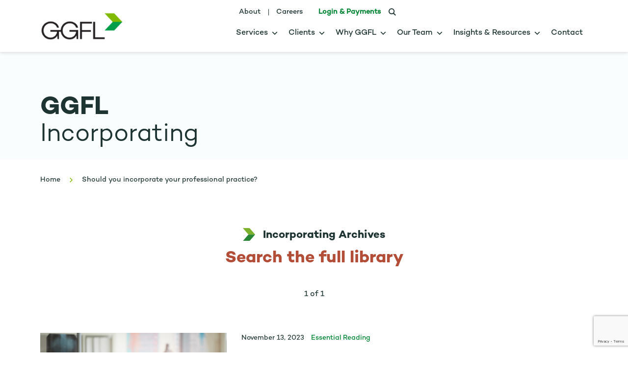

--- FILE ---
content_type: text/html; charset=UTF-8
request_url: https://www.ggfl.ca/tag/incorporating-2/
body_size: 17699
content:
<!DOCTYPE html>
<html lang="en">
  <head>
    <meta charset="utf-8">
    <meta name="viewport" content="width=device-width, initial-scale=1">
<meta name="referrer" content="strict-origin-when-cross-origin">

<!-- Google Tag Manager -->
<script>(function(w,d,s,l,i){w[l]=w[l]||[];w[l].push({'gtm.start':
new Date().getTime(),event:'gtm.js'});var f=d.getElementsByTagName(s)[0],
j=d.createElement(s),dl=l!='dataLayer'?'&l='+l:'';j.async=true;j.src=
' https://www.googletagmanager.com/gtm.js?id='+i+dl;f.parentNode.insertBefore(j,f);
})(window,document,'script','dataLayer','GTM-MR44QPHN');</script>
<!-- End Google Tag Manager -->
    <meta name='robots' content='noindex, follow' />
		<style>img:is([sizes="auto" i], [sizes^="auto," i]) { contain-intrinsic-size: 3000px 1500px }</style>
		
	<!-- This site is optimized with the Yoast SEO Premium plugin v23.2 (Yoast SEO v23.4) - https://yoast.com/wordpress/plugins/seo/ -->
	<title>Incorporating</title>
	<meta property="og:locale" content="en_US" />
	<meta property="og:type" content="article" />
	<meta property="og:title" content="Incorporating Archives" />
	<meta property="og:url" content="https://www.ggfl.ca/tag/incorporating-2/" />
	<meta property="og:site_name" content="GGFL Chartered Accountants" />
	<meta property="og:image" content="https://www.ggfl.ca/wp-content/uploads/2021/01/ggfl-logo-home-nav.png" />
	<meta property="og:image:width" content="302" />
	<meta property="og:image:height" content="71" />
	<meta property="og:image:type" content="image/png" />
	<meta name="twitter:card" content="summary_large_image" />
	<meta name="twitter:site" content="@GGFLca" />
	<script type="application/ld+json" class="yoast-schema-graph">{"@context":"https://schema.org","@graph":[{"@type":"CollectionPage","@id":"https://www.ggfl.ca/tag/incorporating-2/","url":"https://www.ggfl.ca/tag/incorporating-2/","name":"Incorporating","isPartOf":{"@id":"https://www.ggfl.ca/#website"},"primaryImageOfPage":{"@id":"https://www.ggfl.ca/tag/incorporating-2/#primaryimage"},"image":{"@id":"https://www.ggfl.ca/tag/incorporating-2/#primaryimage"},"thumbnailUrl":"https://www.ggfl.ca/wp-content/uploads/2023/11/incorporate-professional-practice.jpg","breadcrumb":{"@id":"https://www.ggfl.ca/tag/incorporating-2/#breadcrumb"},"inLanguage":"en-CA"},{"@type":"ImageObject","inLanguage":"en-CA","@id":"https://www.ggfl.ca/tag/incorporating-2/#primaryimage","url":"https://www.ggfl.ca/wp-content/uploads/2023/11/incorporate-professional-practice.jpg","contentUrl":"https://www.ggfl.ca/wp-content/uploads/2023/11/incorporate-professional-practice.jpg","width":1254,"height":836,"caption":"Young female doctor in white coat sitting at the table and listening to patient sitting in front of her at office"},{"@type":"BreadcrumbList","@id":"https://www.ggfl.ca/tag/incorporating-2/#breadcrumb","itemListElement":[{"@type":"ListItem","position":1,"name":"Home","item":"https://www.ggfl.ca/"},{"@type":"ListItem","position":2,"name":"Incorporating"}]},{"@type":"WebSite","@id":"https://www.ggfl.ca/#website","url":"https://www.ggfl.ca/","name":"GGFL Chartered Professional Accountants","description":"Chartered Professional Accountants","publisher":{"@id":"https://www.ggfl.ca/#organization"},"potentialAction":[{"@type":"SearchAction","target":{"@type":"EntryPoint","urlTemplate":"https://www.ggfl.ca/?s={search_term_string}"},"query-input":{"@type":"PropertyValueSpecification","valueRequired":true,"valueName":"search_term_string"}}],"inLanguage":"en-CA"},{"@type":"Organization","@id":"https://www.ggfl.ca/#organization","name":"GGFL LLP","url":"https://www.ggfl.ca/","logo":{"@type":"ImageObject","inLanguage":"en-CA","@id":"https://www.ggfl.ca/#/schema/logo/image/","url":"https://www.ggfl.ca/wp-content/uploads/2023/02/GGFL_RGB-e1675856225709.png","contentUrl":"https://www.ggfl.ca/wp-content/uploads/2023/02/GGFL_RGB-e1675856225709.png","width":803,"height":276,"caption":"GGFL LLP"},"image":{"@id":"https://www.ggfl.ca/#/schema/logo/image/"},"sameAs":["https://x.com/GGFLca","https://www.linkedin.com/company/ginsberg-gluzman-fage-&-levitz-llp/","https://www.instagram.com/ggfl_cpa/"]}]}</script>
	<!-- / Yoast SEO Premium plugin. -->


<link rel='dns-prefetch' href='//www.ggfl.ca' />
<link rel='dns-prefetch' href='//ws.sharethis.com' />
<link rel='dns-prefetch' href='//kit.fontawesome.com' />
<link rel="alternate" type="application/rss+xml" title="GGFL Chartered Accountants &raquo; Incorporating Tag Feed" href="https://www.ggfl.ca/tag/incorporating-2/feed/" />
<script type="text/javascript">
/* <![CDATA[ */
window._wpemojiSettings = {"baseUrl":"https:\/\/s.w.org\/images\/core\/emoji\/14.0.0\/72x72\/","ext":".png","svgUrl":"https:\/\/s.w.org\/images\/core\/emoji\/14.0.0\/svg\/","svgExt":".svg","source":{"concatemoji":"https:\/\/www.ggfl.ca\/wp-includes\/js\/wp-emoji-release.min.js?ver=6.4.5"}};
/*! This file is auto-generated */
!function(i,n){var o,s,e;function c(e){try{var t={supportTests:e,timestamp:(new Date).valueOf()};sessionStorage.setItem(o,JSON.stringify(t))}catch(e){}}function p(e,t,n){e.clearRect(0,0,e.canvas.width,e.canvas.height),e.fillText(t,0,0);var t=new Uint32Array(e.getImageData(0,0,e.canvas.width,e.canvas.height).data),r=(e.clearRect(0,0,e.canvas.width,e.canvas.height),e.fillText(n,0,0),new Uint32Array(e.getImageData(0,0,e.canvas.width,e.canvas.height).data));return t.every(function(e,t){return e===r[t]})}function u(e,t,n){switch(t){case"flag":return n(e,"\ud83c\udff3\ufe0f\u200d\u26a7\ufe0f","\ud83c\udff3\ufe0f\u200b\u26a7\ufe0f")?!1:!n(e,"\ud83c\uddfa\ud83c\uddf3","\ud83c\uddfa\u200b\ud83c\uddf3")&&!n(e,"\ud83c\udff4\udb40\udc67\udb40\udc62\udb40\udc65\udb40\udc6e\udb40\udc67\udb40\udc7f","\ud83c\udff4\u200b\udb40\udc67\u200b\udb40\udc62\u200b\udb40\udc65\u200b\udb40\udc6e\u200b\udb40\udc67\u200b\udb40\udc7f");case"emoji":return!n(e,"\ud83e\udef1\ud83c\udffb\u200d\ud83e\udef2\ud83c\udfff","\ud83e\udef1\ud83c\udffb\u200b\ud83e\udef2\ud83c\udfff")}return!1}function f(e,t,n){var r="undefined"!=typeof WorkerGlobalScope&&self instanceof WorkerGlobalScope?new OffscreenCanvas(300,150):i.createElement("canvas"),a=r.getContext("2d",{willReadFrequently:!0}),o=(a.textBaseline="top",a.font="600 32px Arial",{});return e.forEach(function(e){o[e]=t(a,e,n)}),o}function t(e){var t=i.createElement("script");t.src=e,t.defer=!0,i.head.appendChild(t)}"undefined"!=typeof Promise&&(o="wpEmojiSettingsSupports",s=["flag","emoji"],n.supports={everything:!0,everythingExceptFlag:!0},e=new Promise(function(e){i.addEventListener("DOMContentLoaded",e,{once:!0})}),new Promise(function(t){var n=function(){try{var e=JSON.parse(sessionStorage.getItem(o));if("object"==typeof e&&"number"==typeof e.timestamp&&(new Date).valueOf()<e.timestamp+604800&&"object"==typeof e.supportTests)return e.supportTests}catch(e){}return null}();if(!n){if("undefined"!=typeof Worker&&"undefined"!=typeof OffscreenCanvas&&"undefined"!=typeof URL&&URL.createObjectURL&&"undefined"!=typeof Blob)try{var e="postMessage("+f.toString()+"("+[JSON.stringify(s),u.toString(),p.toString()].join(",")+"));",r=new Blob([e],{type:"text/javascript"}),a=new Worker(URL.createObjectURL(r),{name:"wpTestEmojiSupports"});return void(a.onmessage=function(e){c(n=e.data),a.terminate(),t(n)})}catch(e){}c(n=f(s,u,p))}t(n)}).then(function(e){for(var t in e)n.supports[t]=e[t],n.supports.everything=n.supports.everything&&n.supports[t],"flag"!==t&&(n.supports.everythingExceptFlag=n.supports.everythingExceptFlag&&n.supports[t]);n.supports.everythingExceptFlag=n.supports.everythingExceptFlag&&!n.supports.flag,n.DOMReady=!1,n.readyCallback=function(){n.DOMReady=!0}}).then(function(){return e}).then(function(){var e;n.supports.everything||(n.readyCallback(),(e=n.source||{}).concatemoji?t(e.concatemoji):e.wpemoji&&e.twemoji&&(t(e.twemoji),t(e.wpemoji)))}))}((window,document),window._wpemojiSettings);
/* ]]> */
</script>

<link rel='stylesheet' id='jquery.prettyphoto-css' href='https://www.ggfl.ca/wp-content/plugins/wp-video-lightbox/css/prettyPhoto.css?ver=6.4.5' type='text/css' media='all' />
<link rel='stylesheet' id='video-lightbox-css' href='https://www.ggfl.ca/wp-content/plugins/wp-video-lightbox/wp-video-lightbox.css?ver=6.4.5' type='text/css' media='all' />
<style id='wp-emoji-styles-inline-css' type='text/css'>

	img.wp-smiley, img.emoji {
		display: inline !important;
		border: none !important;
		box-shadow: none !important;
		height: 1em !important;
		width: 1em !important;
		margin: 0 0.07em !important;
		vertical-align: -0.1em !important;
		background: none !important;
		padding: 0 !important;
	}
</style>
<link rel='stylesheet' id='wp-block-library-css' href='https://www.ggfl.ca/wp-includes/css/dist/block-library/style.min.css?ver=6.4.5' type='text/css' media='all' />
<style id='wp-block-library-inline-css' type='text/css'>
.wp-block-image.is-style-left-tip-solid-chevron img { border-top-right-radius: 130px; border-bottom-left-radius: 130px; }
.wp-block-image.is-style-right-tip-solid-chevron img { border-top-left-radius: 130px; border-bottom-right-radius: 130px; }
.wp-block-image.is-style-left-tip-bordered-chevron img { border-top-right-radius: 130px; border-bottom-left-radius: 130px; }
.wp-block-image.is-style-right-tip-bordered-chevron img { border-top-left-radius: 130px; border-bottom-right-radius: 130px; }
.wp-block-image.is-style-left-tip-bottom-left-bordered img { border-top-right-radius: 130px; border-bottom-left-radius: 130px; }
.wp-block-image.is-style-left-tip-bottom-right-bordered img { border-top-right-radius: 130px; border-bottom-left-radius: 130px; }
.wp-block-image.is-style-right-tip-bottom-left-bordered img { border-top-left-radius: 130px; border-bottom-right-radius: 130px; }
.wp-block-image.is-style-right-tip-bottom-right-bordered img { border-top-left-radius: 130px; border-bottom-right-radius: 130px; }
.wp-block-image.is-style-right-tip-top-left-bordered img { border-top-left-radius: 130px; border-bottom-right-radius: 130px; }
.wp-block-image.is-style-left-tip-top-left-bordered img { border-top-right-radius: 130px; border-bottom-left-radius: 130px; }
.wp-block-media-text.is-style-left-tip-solid-chevron img { border-top-right-radius: 130px; border-bottom-left-radius: 130px; }
.wp-block-media-text.is-style-right-tip-solid-chevron img { border-top-left-radius: 130px; border-bottom-right-radius: 130px; }
.wp-block-media-text.is-style-left-tip-bordered-chevron img { border-top-right-radius: 130px; border-bottom-left-radius: 130px; }
.wp-block-media-text.is-style-right-tip-bordered-chevron img { border-top-left-radius: 130px; border-bottom-right-radius: 130px; }
.wp-block-media-text.is-style-left-tip-bottom-left-bordered img { border-top-right-radius: 130px; border-bottom-left-radius: 130px; }
.wp-block-media-text.is-style-left-tip-bottom-right-bordered img { border-top-right-radius: 130px; border-bottom-left-radius: 130px; }
.wp-block-media-text.is-style-right-tip-bottom-left-bordered img { border-top-left-radius: 130px; border-bottom-right-radius: 130px; }
.wp-block-media-text.is-style-right-tip-bottom-right-bordered img { border-top-left-radius: 130px; border-bottom-right-radius: 130px; }
.wp-block-media-text.is-style-right-tip-top-left-bordered img { border-top-left-radius: 130px; border-bottom-right-radius: 130px; }
.wp-block-media-text.is-style-left-tip-top-left-bordered img { border-top-right-radius: 130px; border-bottom-left-radius: 130px; }
</style>
<style id='classic-theme-styles-inline-css' type='text/css'>
/*! This file is auto-generated */
.wp-block-button__link{color:#fff;background-color:#32373c;border-radius:9999px;box-shadow:none;text-decoration:none;padding:calc(.667em + 2px) calc(1.333em + 2px);font-size:1.125em}.wp-block-file__button{background:#32373c;color:#fff;text-decoration:none}
</style>
<style id='global-styles-inline-css' type='text/css'>
body{--wp--preset--color--black: #000000;--wp--preset--color--cyan-bluish-gray: #abb8c3;--wp--preset--color--white: #ffffff;--wp--preset--color--pale-pink: #f78da7;--wp--preset--color--vivid-red: #cf2e2e;--wp--preset--color--luminous-vivid-orange: #ff6900;--wp--preset--color--luminous-vivid-amber: #fcb900;--wp--preset--color--light-green-cyan: #7bdcb5;--wp--preset--color--vivid-green-cyan: #00d084;--wp--preset--color--pale-cyan-blue: #8ed1fc;--wp--preset--color--vivid-cyan-blue: #0693e3;--wp--preset--color--vivid-purple: #9b51e0;--wp--preset--color--: #81BD41;--wp--preset--gradient--vivid-cyan-blue-to-vivid-purple: linear-gradient(135deg,rgba(6,147,227,1) 0%,rgb(155,81,224) 100%);--wp--preset--gradient--light-green-cyan-to-vivid-green-cyan: linear-gradient(135deg,rgb(122,220,180) 0%,rgb(0,208,130) 100%);--wp--preset--gradient--luminous-vivid-amber-to-luminous-vivid-orange: linear-gradient(135deg,rgba(252,185,0,1) 0%,rgba(255,105,0,1) 100%);--wp--preset--gradient--luminous-vivid-orange-to-vivid-red: linear-gradient(135deg,rgba(255,105,0,1) 0%,rgb(207,46,46) 100%);--wp--preset--gradient--very-light-gray-to-cyan-bluish-gray: linear-gradient(135deg,rgb(238,238,238) 0%,rgb(169,184,195) 100%);--wp--preset--gradient--cool-to-warm-spectrum: linear-gradient(135deg,rgb(74,234,220) 0%,rgb(151,120,209) 20%,rgb(207,42,186) 40%,rgb(238,44,130) 60%,rgb(251,105,98) 80%,rgb(254,248,76) 100%);--wp--preset--gradient--blush-light-purple: linear-gradient(135deg,rgb(255,206,236) 0%,rgb(152,150,240) 100%);--wp--preset--gradient--blush-bordeaux: linear-gradient(135deg,rgb(254,205,165) 0%,rgb(254,45,45) 50%,rgb(107,0,62) 100%);--wp--preset--gradient--luminous-dusk: linear-gradient(135deg,rgb(255,203,112) 0%,rgb(199,81,192) 50%,rgb(65,88,208) 100%);--wp--preset--gradient--pale-ocean: linear-gradient(135deg,rgb(255,245,203) 0%,rgb(182,227,212) 50%,rgb(51,167,181) 100%);--wp--preset--gradient--electric-grass: linear-gradient(135deg,rgb(202,248,128) 0%,rgb(113,206,126) 100%);--wp--preset--gradient--midnight: linear-gradient(135deg,rgb(2,3,129) 0%,rgb(40,116,252) 100%);--wp--preset--font-size--small: 13px;--wp--preset--font-size--medium: 20px;--wp--preset--font-size--large: 36px;--wp--preset--font-size--x-large: 42px;--wp--preset--spacing--20: 0.44rem;--wp--preset--spacing--30: 0.67rem;--wp--preset--spacing--40: 1rem;--wp--preset--spacing--50: 1.5rem;--wp--preset--spacing--60: 2.25rem;--wp--preset--spacing--70: 3.38rem;--wp--preset--spacing--80: 5.06rem;--wp--preset--shadow--natural: 6px 6px 9px rgba(0, 0, 0, 0.2);--wp--preset--shadow--deep: 12px 12px 50px rgba(0, 0, 0, 0.4);--wp--preset--shadow--sharp: 6px 6px 0px rgba(0, 0, 0, 0.2);--wp--preset--shadow--outlined: 6px 6px 0px -3px rgba(255, 255, 255, 1), 6px 6px rgba(0, 0, 0, 1);--wp--preset--shadow--crisp: 6px 6px 0px rgba(0, 0, 0, 1);}:where(.is-layout-flex){gap: 0.5em;}:where(.is-layout-grid){gap: 0.5em;}body .is-layout-flow > .alignleft{float: left;margin-inline-start: 0;margin-inline-end: 2em;}body .is-layout-flow > .alignright{float: right;margin-inline-start: 2em;margin-inline-end: 0;}body .is-layout-flow > .aligncenter{margin-left: auto !important;margin-right: auto !important;}body .is-layout-constrained > .alignleft{float: left;margin-inline-start: 0;margin-inline-end: 2em;}body .is-layout-constrained > .alignright{float: right;margin-inline-start: 2em;margin-inline-end: 0;}body .is-layout-constrained > .aligncenter{margin-left: auto !important;margin-right: auto !important;}body .is-layout-constrained > :where(:not(.alignleft):not(.alignright):not(.alignfull)){max-width: var(--wp--style--global--content-size);margin-left: auto !important;margin-right: auto !important;}body .is-layout-constrained > .alignwide{max-width: var(--wp--style--global--wide-size);}body .is-layout-flex{display: flex;}body .is-layout-flex{flex-wrap: wrap;align-items: center;}body .is-layout-flex > *{margin: 0;}body .is-layout-grid{display: grid;}body .is-layout-grid > *{margin: 0;}:where(.wp-block-columns.is-layout-flex){gap: 2em;}:where(.wp-block-columns.is-layout-grid){gap: 2em;}:where(.wp-block-post-template.is-layout-flex){gap: 1.25em;}:where(.wp-block-post-template.is-layout-grid){gap: 1.25em;}.has-black-color{color: var(--wp--preset--color--black) !important;}.has-cyan-bluish-gray-color{color: var(--wp--preset--color--cyan-bluish-gray) !important;}.has-white-color{color: var(--wp--preset--color--white) !important;}.has-pale-pink-color{color: var(--wp--preset--color--pale-pink) !important;}.has-vivid-red-color{color: var(--wp--preset--color--vivid-red) !important;}.has-luminous-vivid-orange-color{color: var(--wp--preset--color--luminous-vivid-orange) !important;}.has-luminous-vivid-amber-color{color: var(--wp--preset--color--luminous-vivid-amber) !important;}.has-light-green-cyan-color{color: var(--wp--preset--color--light-green-cyan) !important;}.has-vivid-green-cyan-color{color: var(--wp--preset--color--vivid-green-cyan) !important;}.has-pale-cyan-blue-color{color: var(--wp--preset--color--pale-cyan-blue) !important;}.has-vivid-cyan-blue-color{color: var(--wp--preset--color--vivid-cyan-blue) !important;}.has-vivid-purple-color{color: var(--wp--preset--color--vivid-purple) !important;}.has-black-background-color{background-color: var(--wp--preset--color--black) !important;}.has-cyan-bluish-gray-background-color{background-color: var(--wp--preset--color--cyan-bluish-gray) !important;}.has-white-background-color{background-color: var(--wp--preset--color--white) !important;}.has-pale-pink-background-color{background-color: var(--wp--preset--color--pale-pink) !important;}.has-vivid-red-background-color{background-color: var(--wp--preset--color--vivid-red) !important;}.has-luminous-vivid-orange-background-color{background-color: var(--wp--preset--color--luminous-vivid-orange) !important;}.has-luminous-vivid-amber-background-color{background-color: var(--wp--preset--color--luminous-vivid-amber) !important;}.has-light-green-cyan-background-color{background-color: var(--wp--preset--color--light-green-cyan) !important;}.has-vivid-green-cyan-background-color{background-color: var(--wp--preset--color--vivid-green-cyan) !important;}.has-pale-cyan-blue-background-color{background-color: var(--wp--preset--color--pale-cyan-blue) !important;}.has-vivid-cyan-blue-background-color{background-color: var(--wp--preset--color--vivid-cyan-blue) !important;}.has-vivid-purple-background-color{background-color: var(--wp--preset--color--vivid-purple) !important;}.has-black-border-color{border-color: var(--wp--preset--color--black) !important;}.has-cyan-bluish-gray-border-color{border-color: var(--wp--preset--color--cyan-bluish-gray) !important;}.has-white-border-color{border-color: var(--wp--preset--color--white) !important;}.has-pale-pink-border-color{border-color: var(--wp--preset--color--pale-pink) !important;}.has-vivid-red-border-color{border-color: var(--wp--preset--color--vivid-red) !important;}.has-luminous-vivid-orange-border-color{border-color: var(--wp--preset--color--luminous-vivid-orange) !important;}.has-luminous-vivid-amber-border-color{border-color: var(--wp--preset--color--luminous-vivid-amber) !important;}.has-light-green-cyan-border-color{border-color: var(--wp--preset--color--light-green-cyan) !important;}.has-vivid-green-cyan-border-color{border-color: var(--wp--preset--color--vivid-green-cyan) !important;}.has-pale-cyan-blue-border-color{border-color: var(--wp--preset--color--pale-cyan-blue) !important;}.has-vivid-cyan-blue-border-color{border-color: var(--wp--preset--color--vivid-cyan-blue) !important;}.has-vivid-purple-border-color{border-color: var(--wp--preset--color--vivid-purple) !important;}.has-vivid-cyan-blue-to-vivid-purple-gradient-background{background: var(--wp--preset--gradient--vivid-cyan-blue-to-vivid-purple) !important;}.has-light-green-cyan-to-vivid-green-cyan-gradient-background{background: var(--wp--preset--gradient--light-green-cyan-to-vivid-green-cyan) !important;}.has-luminous-vivid-amber-to-luminous-vivid-orange-gradient-background{background: var(--wp--preset--gradient--luminous-vivid-amber-to-luminous-vivid-orange) !important;}.has-luminous-vivid-orange-to-vivid-red-gradient-background{background: var(--wp--preset--gradient--luminous-vivid-orange-to-vivid-red) !important;}.has-very-light-gray-to-cyan-bluish-gray-gradient-background{background: var(--wp--preset--gradient--very-light-gray-to-cyan-bluish-gray) !important;}.has-cool-to-warm-spectrum-gradient-background{background: var(--wp--preset--gradient--cool-to-warm-spectrum) !important;}.has-blush-light-purple-gradient-background{background: var(--wp--preset--gradient--blush-light-purple) !important;}.has-blush-bordeaux-gradient-background{background: var(--wp--preset--gradient--blush-bordeaux) !important;}.has-luminous-dusk-gradient-background{background: var(--wp--preset--gradient--luminous-dusk) !important;}.has-pale-ocean-gradient-background{background: var(--wp--preset--gradient--pale-ocean) !important;}.has-electric-grass-gradient-background{background: var(--wp--preset--gradient--electric-grass) !important;}.has-midnight-gradient-background{background: var(--wp--preset--gradient--midnight) !important;}.has-small-font-size{font-size: var(--wp--preset--font-size--small) !important;}.has-medium-font-size{font-size: var(--wp--preset--font-size--medium) !important;}.has-large-font-size{font-size: var(--wp--preset--font-size--large) !important;}.has-x-large-font-size{font-size: var(--wp--preset--font-size--x-large) !important;}
.wp-block-navigation a:where(:not(.wp-element-button)){color: inherit;}
:where(.wp-block-post-template.is-layout-flex){gap: 1.25em;}:where(.wp-block-post-template.is-layout-grid){gap: 1.25em;}
:where(.wp-block-columns.is-layout-flex){gap: 2em;}:where(.wp-block-columns.is-layout-grid){gap: 2em;}
.wp-block-pullquote{font-size: 1.5em;line-height: 1.6;}
</style>
<link rel='stylesheet' id='contact-form-7-css' href='https://www.ggfl.ca/wp-content/plugins/contact-form-7/includes/css/styles.css?ver=5.9.8' type='text/css' media='all' />
<link rel='stylesheet' id='megamenu-css' href='https://www.ggfl.ca/wp-content/uploads/maxmegamenu/style.css?ver=b6512d' type='text/css' media='all' />
<link rel='stylesheet' id='dashicons-css' href='https://www.ggfl.ca/wp-includes/css/dashicons.min.css?ver=6.4.5' type='text/css' media='all' />
<link rel='stylesheet' id='bootstrap-css' href='https://www.ggfl.ca/wp-content/themes/ggfl-latest/assets/css/bootstrap.min.css?ver=6.4.5' type='text/css' media='all' />
<link rel='stylesheet' id='main-style-css' href='https://www.ggfl.ca/wp-content/themes/ggfl-latest/assets/css/main.min.css?ver=2.63' type='text/css' media='all' />
<link rel='stylesheet' id='theme-style-css' href='https://www.ggfl.ca/wp-content/themes/ggfl-latest/style.css?ver=1.03' type='text/css' media='all' />
<link rel='stylesheet' id='slick-css' href='https://www.ggfl.ca/wp-content/themes/ggfl-latest/assets/css/slick.min.css?ver=6.4.5' type='text/css' media='all' />
<link rel='stylesheet' id='tablepress-default-css' href='https://www.ggfl.ca/wp-content/plugins/tablepress/css/build/default.css?ver=3.2.4' type='text/css' media='all' />
<link rel='stylesheet' id='cf7cf-style-css' href='https://www.ggfl.ca/wp-content/plugins/cf7-conditional-fields/style.css?ver=2.6.4' type='text/css' media='all' />
<script type="text/javascript" src="https://www.ggfl.ca/wp-includes/js/jquery/jquery.min.js?ver=3.7.1" id="jquery-core-js"></script>
<script type="text/javascript" src="https://www.ggfl.ca/wp-includes/js/jquery/jquery-migrate.min.js?ver=3.4.1" id="jquery-migrate-js"></script>
<script type="text/javascript" src="https://www.ggfl.ca/wp-content/plugins/wp-video-lightbox/js/jquery.prettyPhoto.js?ver=3.1.6" id="jquery.prettyphoto-js"></script>
<script type="text/javascript" id="video-lightbox-js-extra">
/* <![CDATA[ */
var vlpp_vars = {"prettyPhoto_rel":"wp-video-lightbox","animation_speed":"fast","slideshow":"false","autoplay_slideshow":"false","opacity":"0.40","show_title":"true","allow_resize":"true","allow_expand":"true","default_width":"","default_height":"","counter_separator_label":"\/","theme":"dark_square","horizontal_padding":"20","hideflash":"false","wmode":"opaque","autoplay":"true","modal":"false","deeplinking":"false","overlay_gallery":"true","overlay_gallery_max":"30","keyboard_shortcuts":"true","ie6_fallback":"false"};
/* ]]> */
</script>
<script type="text/javascript" src="https://www.ggfl.ca/wp-content/plugins/wp-video-lightbox/js/video-lightbox.js?ver=3.1.6" id="video-lightbox-js"></script>
<script id='st_insights_js' type="text/javascript" src="https://ws.sharethis.com/button/st_insights.js?publisher=4d48b7c5-0ae3-43d4-bfbe-3ff8c17a8ae6&amp;product=simpleshare&amp;ver=8.5.3" id="ssba-sharethis-js"></script>
<link rel="https://api.w.org/" href="https://www.ggfl.ca/wp-json/" /><link rel="alternate" type="application/json" href="https://www.ggfl.ca/wp-json/wp/v2/tags/182" /><link rel="EditURI" type="application/rsd+xml" title="RSD" href="https://www.ggfl.ca/xmlrpc.php?rsd" />
<script>
            WP_VIDEO_LIGHTBOX_VERSION="1.9.12";
            WP_VID_LIGHTBOX_URL="https://www.ggfl.ca/wp-content/plugins/wp-video-lightbox";
                        function wpvl_paramReplace(name, string, value) {
                // Find the param with regex
                // Grab the first character in the returned string (should be ? or &)
                // Replace our href string with our new value, passing on the name and delimeter

                var re = new RegExp("[\?&]" + name + "=([^&#]*)");
                var matches = re.exec(string);
                var newString;

                if (matches === null) {
                    // if there are no params, append the parameter
                    newString = string + '?' + name + '=' + value;
                } else {
                    var delimeter = matches[0].charAt(0);
                    newString = string.replace(re, delimeter + name + "=" + value);
                }
                return newString;
            }
            </script>  <style id="image-block-css" type="text/css">
    .wp-block-media-text.is-style-right-tip-bordered-chevron figure:before,
    .wp-block-media-text.is-style-left-tip-bordered-chevron figure:before,
    .wp-block-image.is-style-right-tip-bordered-chevron figure:before,
    .wp-block-image.is-style-left-tip-bordered-chevron figure:before,
    .wp-block-media-text.is-style-left-tip-top-left-bordered figure:before,
    .wp-block-media-text.is-style-right-tip-top-left-bordered figure:before,
    .wp-block-media-text.is-style-left-tip-bottom-left-bordered figure:before,
    .wp-block-media-text.is-style-left-tip-bottom-right-bordered figure:before,
    .wp-block-media-text.is-style-right-tip-bottom-left-bordered figure:before,
    .wp-block-media-text.is-style-right-tip-bottom-right-bordered figure:before,
    .wp-block-image.is-style-left-tip-bottom-left-bordered figure:before,
    .wp-block-image.is-style-left-tip-bottom-right-bordered figure:before,
    .wp-block-image.is-style-right-tip-bottom-left-bordered figure:before,
    .wp-block-image.is-style-right-tip-bottom-right-bordered figure:before,
    .wp-block-image.is-style-right-tip-bottom-left-bordered figure:before,
    .wp-block-image.is-style-right-tip-bottom-right-bordered figure:before,
    .wp-block-image.is-style-right-tip-top-left-bordered figure:before,
    .wp-block-image.is-style-left-tip-top-left-bordered figure:before,
    figure.wp-block-image.is-style-left-tip-bordered-chevron:before,
    figure.wp-block-image.is-style-right-tip-bordered-chevron:before {
      content: url("https://www.ggfl.ca/wp-content/themes/ggfl-latest/assets/images/chevron-border.svg");
    }
    /*.wp-block-media-text.is-style-right-tip-bordered-chevron figure:after,
    .wp-block-media-text.is-style-left-tip-bordered-chevron figure:after,*/
    .wp-block-image.is-style-right-tip-bordered-chevron figure:after,
    .wp-block-image.is-style-left-tip-bordered-chevron figure:after,
    figure.wp-block-image.is-style-left-tip-bordered-chevron:after,
    figure.wp-block-image.is-style-right-tip-bordered-chevron:after {
      content: url("https://www.ggfl.ca/wp-content/themes/ggfl-latest/assets/images/chevron-solid.svg");
    }

    .wp-block-media-text.is-style-right-tip-solid-chevron figure:before,
    .wp-block-media-text.is-style-left-tip-solid-chevron figure:before,
    .wp-block-image.is-style-right-tip-solid-chevron figure:before,
    .wp-block-image.is-style-left-tip-solid-chevron figure:before,
    figure.wp-block-image.is-style-right-tip-solid-chevron:before, 
    figure.wp-block-image.is-style-left-tip-solid-chevron:before {
      content: url("https://www.ggfl.ca/wp-content/themes/ggfl-latest/assets/images/chevron-solid.svg");
    }
    /*.wp-block-media-text.is-style-right-tip-solid-chevron figure:after,
    .wp-block-media-text.is-style-left-tip-solid-chevron figure:after,*/
    .wp-block-image.is-style-right-tip-solid-chevron figure:after,
    .wp-block-image.is-style-left-tip-solid-chevron figure:after,
    figure.wp-block-image.is-style-right-tip-solid-chevron:after, 
    figure.wp-block-image.is-style-left-tip-solid-chevron:after {
      content: url("https://www.ggfl.ca/wp-content/themes/ggfl-latest/assets/images/chevron-border.svg");
    }
  </style>
  <style id="content-h2-chevron-styles" type="text/css">
    .wp-block-group__inner-container h2 {
      position: relative;
    }
    main h2:before {
      position: relative;
      top: 0.25em;
      margin-right: 10px;
      content: url("https://www.ggfl.ca/wp-content/themes/ggfl-latest/assets/images/chevron-heading.svg");
    }
  </style>
<link rel="icon" href="https://www.ggfl.ca/wp-content/uploads/2023/03/cropped-chevron-accent_2inch-32x32.png" sizes="32x32" />
<link rel="icon" href="https://www.ggfl.ca/wp-content/uploads/2023/03/cropped-chevron-accent_2inch-192x192.png" sizes="192x192" />
<link rel="apple-touch-icon" href="https://www.ggfl.ca/wp-content/uploads/2023/03/cropped-chevron-accent_2inch-180x180.png" />
<meta name="msapplication-TileImage" content="https://www.ggfl.ca/wp-content/uploads/2023/03/cropped-chevron-accent_2inch-270x270.png" />
		<style type="text/css" id="wp-custom-css">
			@media screen and (max-width: 991px) {
    .search-results .post-row__info br {
        display: block;
    }
}
/* SEOPLUS CSS */
.member-firms {
  padding: 24px;
	min-height:260px;
	box-shadow: 0 1px 4px rgba(0, 0, 0, 0.05);
}

.dfk-heading-text {
padding-bottom: 0;
}

.about-cards {
  gap: 4rem;
}


.dfk-spacing {
  margin: 3.5rem 0;
}

.about-cards .dfk-icon-box {
  padding: 24px;
	height:100%;
	min-height:320px;
	box-shadow: 0 1px 4px rgba(0, 0, 0, 0.05);
}

.dfk-text-box {
padding:24px;
min-height:240px;
	box-shadow: 0 1px 4px rgba(0, 0, 0, 0.05);
	display: flex;
  align-items: center;
}

.dfk-text-box p {
margin-bottom: 0;}

.dfk-breadcrumbs {
	background:#FBFDF2;
		box-shadow: 0 1px 4px rgba(0, 0, 0, 0.05);
}

.dfk-breadcrumbs .breadcrumb {
padding: 1rem 0 0 0}		</style>
		<style type="text/css">/** Mega Menu CSS: fs **/</style>
  </head>

  <body class="archive tag tag-incorporating-2 tag-182 wp-custom-logo mega-menu-main-menu">
    <!-- Google Tag Manager (noscript) -->
<noscript><iframe src=" https://www.googletagmanager.com/ns.html?id=GTM-MR44QPHN "
height="0" width="0" style="display:none;visibility:hidden"></iframe></noscript>
<!-- End Google Tag Manager (noscript) -->
    <div id="header-wrapper">
      <header class="header">
        <div class="container">
          <div class="d-flex justify-content-between align-items-center">
            <div class="navbar-brand">
              <div><a href="https://www.ggfl.ca/" class="custom-logo-link" rel="home"><img width="803" height="276" src="https://www.ggfl.ca/wp-content/uploads/2023/02/GGFL_RGB-e1675856225709.png" class="custom-logo" alt="GGFL Chartered Accountants" decoding="async" fetchpriority="high" srcset="https://www.ggfl.ca/wp-content/uploads/2023/02/GGFL_RGB-e1675856225709.png 803w, https://www.ggfl.ca/wp-content/uploads/2023/02/GGFL_RGB-e1675856225709-269x92.png 269w, https://www.ggfl.ca/wp-content/uploads/2023/02/GGFL_RGB-e1675856225709-768x264.png 768w, https://www.ggfl.ca/wp-content/uploads/2023/02/GGFL_RGB-e1675856225709-524x180.png 524w, https://www.ggfl.ca/wp-content/uploads/2023/02/GGFL_RGB-e1675856225709-600x206.png 600w" sizes="(max-width: 803px) 100vw, 803px" /></a></div>
              <!-- <a class="custom-logo-link d-block d-lg-none" href="https://www.ggfl.ca">
                <img alt="GGFL Logo" width="30" height="30" src="https://www.ggfl.ca/wp-content/themes/ggfl-latest/assets/images/logo-mobile.svg" class="img-logo">
              </a> -->
            </div>
            <a href="#" class="d-lg-none header__mobile-search js-header-mobile-search">
              <svg xmlns="http://www.w3.org/2000/svg" width="24" height="24" viewBox="0 0 24 24">
                <path id="search" d="M21.627,24h0l-6.288-6.237A9.82,9.82,0,0,1,0,9.73a9.809,9.809,0,0,1,19.617,0,9.6,9.6,0,0,1-1.872,5.711L24,21.646,21.628,24ZM9.809,2.853A6.877,6.877,0,1,0,16.741,9.73,6.912,6.912,0,0,0,9.809,2.853Z" fill="#1E3432"/>
              </svg>
            </a>
            <form role="search" method="get" id="searchform" class="d-lg-none form mobile-searchform js-mobile-searchform" action="https://www.ggfl.ca/">
              <div class="searchform__input">
                <input type="text" value="" name="s" id="s" class="form-control" placeholder="Search Terms">
              </div>
            </form>
            <div class="header__main">
              <div class="header__top">
                <ul class="list-unstyled header__top-menu ms-auto">
                  <li class='nav-item  dropdown  menu-item menu-item-type-post_type menu-item-object-page menu-item-has-children'><a href="https://www.ggfl.ca/about/" class="nav-link dropdown-toggle" data-bs-toggle="dropdown" aria-haspopup="true" aria-expanded="false">About</a><ul class='dropdown-menu  depth_0'><li class='nav-item    menu-item menu-item-type-post_type menu-item-object-page'><a href="https://www.ggfl.ca/about/our-history/" class="nav-link">Our History</a></li>
<li class='nav-item    menu-item menu-item-type-post_type menu-item-object-page'><a href="https://www.ggfl.ca/news-events/" class="nav-link">News + Events</a></li>
<li class='nav-item    menu-item menu-item-type-post_type menu-item-object-page'><a href="https://www.ggfl.ca/about/diversity-equity-inclusion/" class="nav-link">Diversity, Equity + Inclusion</a></li>
<li class='nav-item    menu-item menu-item-type-post_type menu-item-object-page'><a href="https://www.ggfl.ca/about/dfk-partners/" class="nav-link">DFK Partners</a></li>
<li class='nav-item    menu-item menu-item-type-post_type menu-item-object-page'><a href="https://www.ggfl.ca/about/community/" class="nav-link">GGFL in the Community</a></li>
</ul>
</li>
<li class='nav-item    menu-item menu-item-type-post_type menu-item-object-page'><a href="https://www.ggfl.ca/careers/" class="nav-link">Careers</a></li>
<li class='nav-item   text-green menu-item menu-item-type-post_type menu-item-object-page'><a href="https://www.ggfl.ca/client-login/" class="nav-link">Login & Payments</a></li>
                  <li class="nav-item nav-item--search navbar-hide-tablet-down">
                    <form role="search" method="get" id="searchform" class="form searchform js-searchform" action="https://www.ggfl.ca/">
                      <div class="searchform__input">
                        <input type="text" value="" name="s" id="s" class="form-control" placeholder="Search Terms">
                      </div>
                      <span class="icon js-header-search">
                        <svg xmlns="http://www.w3.org/2000/svg" width="15" height="15" viewBox="0 0 24 24">
                          <path id="search" d="M21.627,24h0l-6.288-6.237A9.82,9.82,0,0,1,0,9.73a9.809,9.809,0,0,1,19.617,0,9.6,9.6,0,0,1-1.872,5.711L24,21.646,21.628,24ZM9.809,2.853A6.877,6.877,0,1,0,16.741,9.73,6.912,6.912,0,0,0,9.809,2.853Z" fill="#1E3432"/>
                        </svg>
                      </span>
                    </form>
                  </li>
                </ul>
              </div>
              <nav class="navbar navbar-expand-lg navbar-light">
                <div id="mega-menu-wrap-main_menu" class="mega-menu-wrap"><div class="mega-menu-toggle"><div class="mega-toggle-blocks-left"></div><div class="mega-toggle-blocks-center"></div><div class="mega-toggle-blocks-right"><div class='mega-toggle-block mega-menu-toggle-animated-block mega-toggle-block-0' id='mega-toggle-block-0'><button aria-label="Toggle Menu" class="mega-toggle-animated mega-toggle-animated-slider" type="button" aria-expanded="false">
                  <span class="mega-toggle-animated-box">
                    <span class="mega-toggle-animated-inner"></span>
                  </span>
                </button></div></div></div><ul id="mega-menu-main_menu" class="mega-menu max-mega-menu mega-menu-horizontal mega-no-js" data-event="hover_intent" data-effect="fade_up" data-effect-speed="200" data-effect-mobile="disabled" data-effect-speed-mobile="0" data-panel-width="body" data-panel-inner-width=".container" data-mobile-force-width="body" data-second-click="go" data-document-click="collapse" data-vertical-behaviour="standard" data-breakpoint="991" data-unbind="true" data-mobile-state="collapse_all" data-mobile-direction="vertical" data-hover-intent-timeout="300" data-hover-intent-interval="100"><li class="mega-menu-item mega-menu-item-type-post_type mega-menu-item-object-page mega-menu-item-has-children mega-menu-megamenu mega-menu-grid mega-align-bottom-left mega-menu-grid mega-menu-item-16816" id="mega-menu-item-16816"><a class="mega-menu-link" href="https://www.ggfl.ca/services/" aria-expanded="false" tabindex="0">Services<span class="mega-indicator" aria-hidden="true"></span></a>
<ul class="mega-sub-menu" role='presentation'>
<li class="mega-menu-row" id="mega-menu-16816-0">
	<ul class="mega-sub-menu" style='--columns:12' role='presentation'>
<li class="mega-menu-column mega-menu-columns-3-of-12" style="--columns:12; --span:3" id="mega-menu-16816-0-0">
		<ul class="mega-sub-menu">
<li class="mega-menu-item mega-menu-item-type-widget widget_custom_html mega-menu-item-custom_html-2" id="mega-menu-item-custom_html-2"><div class="textwidget custom-html-widget"><p>
	Tax, accounting and business advisory services for business owners, healthcare professionals and high-net-worth individuals.
</p>
<a href="https://www.ggfl.ca
/services/" class="text-color-link">Browse services
</a></div></li>		</ul>
</li><li class="mega-menu-column mega-menu-columns-9-of-12" style="--columns:12; --span:9" id="mega-menu-16816-0-1">
		<ul class="mega-sub-menu">
<li class="mega-menu-item mega-menu-item-type-widget image_text_column mega-menu-item-image_text_column-2" id="mega-menu-item-image_text_column-2">
									<div class="row image-text">
												<div class="col-lg-6">
							<a href="https://www.ggfl.ca/services/tax-planning/" class="image-text__holder">
								<img src="https://www.ggfl.ca/wp-content/uploads/2023/01/Stocksy_comp_watermarked_3797972.png" alt="Tax planning image" class="image-text__image d-none d-lg-block">
								<div class="image-text__content">
									<h4 class="image-text__title">Tax Planning</h4>
									<p class="image-text__text d-none d-lg-block">In-depth knowledge of the intricacies of the CRA helps you achieve long-term financial goals.</p>
								</div>
							</a>
						</div>
												<div class="col-lg-6">
							<a href="https://www.ggfl.ca/services/business-strategy-advisory/" class="image-text__holder">
								<img src="https://www.ggfl.ca/wp-content/uploads/2023/01/Rectangle-862.png" alt="Business Strategy and Advisory image" class="image-text__image d-none d-lg-block">
								<div class="image-text__content">
									<h4 class="image-text__title">Business Strategy + Advisory</h4>
									<p class="image-text__text d-none d-lg-block">Sound advice and strategies to meet business opportunities, maximize returns and manage challenges.</p>
								</div>
							</a>
						</div>
												<div class="col-lg-6">
							<a href="https://www.ggfl.ca/services/tax-compliance/" class="image-text__holder">
								<img src="https://www.ggfl.ca/wp-content/uploads/2023/01/Rectangle-861.png" alt="Financial Planning & Tax compliances image" class="image-text__image d-none d-lg-block">
								<div class="image-text__content">
									<h4 class="image-text__title">Financial Reporting + Tax Compliance</h4>
									<p class="image-text__text d-none d-lg-block">From tax filing to financial statements, stay up-to-date, on-side and informed.</p>
								</div>
							</a>
						</div>
												<div class="col-lg-6">
							<a href="https://www.ggfl.ca/services/family-office-services/" class="image-text__holder">
								<img src="https://www.ggfl.ca/wp-content/uploads/2023/03/Stocksy_txpaa58888a8Cc300_Small_2481846-min-1.jpg" alt="" class="image-text__image d-none d-lg-block">
								<div class="image-text__content">
									<h4 class="image-text__title">Family Office Services</h4>
									<p class="image-text__text d-none d-lg-block">The care, expertise and attention to detail that are critical to managing and protecting your family's assets.</p>
								</div>
							</a>
						</div>
											</div>
							</li>		</ul>
</li>	</ul>
</li></ul>
</li><li class="mega-menu-item mega-menu-item-type-post_type mega-menu-item-object-page mega-menu-item-has-children mega-menu-megamenu mega-menu-grid mega-align-bottom-left mega-menu-grid mega-menu-item-16817" id="mega-menu-item-16817"><a class="mega-menu-link" href="https://www.ggfl.ca/clients/" aria-expanded="false" tabindex="0">Clients<span class="mega-indicator" aria-hidden="true"></span></a>
<ul class="mega-sub-menu" role='presentation'>
<li class="mega-menu-row" id="mega-menu-16817-0">
	<ul class="mega-sub-menu" style='--columns:12' role='presentation'>
<li class="mega-menu-column mega-with-border-right mega-menu-columns-3-of-12 with-border-right" style="--columns:12; --span:3" id="mega-menu-16817-0-0">
		<ul class="mega-sub-menu">
<li class="mega-menu-item mega-menu-item-type-widget widget_custom_html mega-menu-item-custom_html-3" id="mega-menu-item-custom_html-3"><div class="textwidget custom-html-widget"><p>
	GGFL’s team of professionals provide a comprehensive range of tax, accounting and business advisory services tailored to the needs of our clients.
</p>
<a href="/clients" class="text-color-link">
Learn more about how we can help you
</a></div></li>		</ul>
</li><li class="mega-menu-column mega-menu-columns-3-of-12" style="--columns:12; --span:3" id="mega-menu-16817-0-1">
		<ul class="mega-sub-menu">
<li class="mega-menu-item mega-menu-item-type-widget widget_custom_html mega-menu-item-custom_html-4" id="mega-menu-item-custom_html-4"><div class="textwidget custom-html-widget"><a href="/clients/high-net-worth">
	<h4>High-Net-Worth Individuals and their Families</h4>
	<p>Tax and estate planning, family office services and guidance on philanthropic initiatives.</p>
</a></div></li>		</ul>
</li><li class="mega-menu-column mega-menu-columns-3-of-12" style="--columns:12; --span:3" id="mega-menu-16817-0-2">
		<ul class="mega-sub-menu">
<li class="mega-menu-item mega-menu-item-type-widget widget_custom_html mega-menu-item-custom_html-5" id="mega-menu-item-custom_html-5"><div class="textwidget custom-html-widget"><a href="/clients/privately-owned-businesses/">
	<h4>Privately-Owned Businesses</h4>
	<p>Financial, tax, and advisory services that meet short-term business needs and long-term financial goals.</p>
</a></div></li>		</ul>
</li><li class="mega-menu-column mega-menu-columns-3-of-12" style="--columns:12; --span:3" id="mega-menu-16817-0-3">
		<ul class="mega-sub-menu">
<li class="mega-menu-item mega-menu-item-type-widget widget_custom_html mega-menu-item-custom_html-6" id="mega-menu-item-custom_html-6"><div class="textwidget custom-html-widget"><a href="/clients/healthcare-professionals/">
	<h4>Healthcare Professionals</h4>
	<p>Our team has years of experience advising healthcare professionals at every stage of their practice.</p>
</a></div></li>		</ul>
</li>	</ul>
</li></ul>
</li><li class="mega-menu-item mega-menu-item-type-post_type mega-menu-item-object-page mega-menu-item-has-children mega-menu-megamenu mega-menu-grid mega-align-bottom-left mega-menu-grid mega-menu-item-16818" id="mega-menu-item-16818"><a class="mega-menu-link" href="https://www.ggfl.ca/why-ggfl/" aria-expanded="false" tabindex="0">Why GGFL<span class="mega-indicator" aria-hidden="true"></span></a>
<ul class="mega-sub-menu" role='presentation'>
<li class="mega-menu-row" id="mega-menu-16818-0">
	<ul class="mega-sub-menu" style='--columns:12' role='presentation'>
<li class="mega-menu-column mega-with-border-right mega-menu-columns-3-of-12 with-border-right" style="--columns:12; --span:3" id="mega-menu-16818-0-0">
		<ul class="mega-sub-menu">
<li class="mega-menu-item mega-menu-item-type-widget widget_custom_html mega-menu-item-custom_html-7" id="mega-menu-item-custom_html-7"><div class="textwidget custom-html-widget"><p>
	AT GGFL OUR PRIDE IS IN YOUR SUCCESS.

(And we’re kind of proud of our own success story too).

There are many reasons why clients rate us so highly. Here are six of them:
</p>
<a href="/why-ggfl" class="text-color-link">Learn more about the GGFL difference</a></div></li>		</ul>
</li><li class="mega-menu-column mega-menu-columns-3-of-12" style="--columns:12; --span:3" id="mega-menu-16818-0-1">
		<ul class="mega-sub-menu">
<li class="mega-menu-item mega-menu-item-type-widget widget_custom_html mega-menu-item-custom_html-8" id="mega-menu-item-custom_html-8"><div class="textwidget custom-html-widget"><a href="/why-ggfl/#boutique-tax-expertise">
	<h4>
		Tax Expertise
	</h4>
	<p>
		We offer exceptional expertise focused on easing your business, personal and estate tax burden.
	</p>
</a></div></li><li class="mega-menu-item mega-menu-item-type-widget widget_custom_html mega-menu-item-custom_html-9" id="mega-menu-item-custom_html-9"><div class="textwidget custom-html-widget"><a href="/why-ggfl/#client-service-excellence">
	<h4>
		Client Service Excellence
	</h4>
	<p>
		We mark high in client satisfaction: In our most recent survey, 80% of our clients gave us a mark of 9 or 10 out of 10. 
	</p>
</a>
</div></li>		</ul>
</li><li class="mega-menu-column mega-menu-columns-3-of-12" style="--columns:12; --span:3" id="mega-menu-16818-0-2">
		<ul class="mega-sub-menu">
<li class="mega-menu-item mega-menu-item-type-widget widget_custom_html mega-menu-item-custom_html-10" id="mega-menu-item-custom_html-10"><div class="textwidget custom-html-widget"><a href="/why-ggfl/#seeing-beyond-the-numbers">
	<h4>
		Seeing Beyond the Numbers
	</h4>
	<p>We don’t just crunch numbers, we learn about you to deliver results that suit your unique needs.</p>
</a></div></li><li class="mega-menu-item mega-menu-item-type-widget widget_custom_html mega-menu-item-custom_html-11" id="mega-menu-item-custom_html-11"><div class="textwidget custom-html-widget"><a href="/why-ggfl/#technology-innovation">
	<h4>
		Technology
	</h4>
	<p>
		We invest in leading-edge technology to improve the quality, security and efficiency of our work.
	</p>
</a></div></li>		</ul>
</li><li class="mega-menu-column mega-menu-columns-3-of-12" style="--columns:12; --span:3" id="mega-menu-16818-0-3">
		<ul class="mega-sub-menu">
<li class="mega-menu-item mega-menu-item-type-widget widget_custom_html mega-menu-item-custom_html-12" id="mega-menu-item-custom_html-12"><div class="textwidget custom-html-widget"><a href="/why-ggfl/#quality-assurance">
	<h4>
		Quality Assurance
	</h4>
	<p>
		Outstanding service starts with best-in-class tax accounting standards and business advisory expertise.
	</p>
</a></div></li><li class="mega-menu-item mega-menu-item-type-widget widget_custom_html mega-menu-item-custom_html-13" id="mega-menu-item-custom_html-13"><div class="textwidget custom-html-widget"><a href="/why-ggfl/#our-team-approach">
	<h4>
		Our Team Approach
	</h4>
	<p>
		Benefit from the services of a dedicated, multi-disciplinary team whose aim is to help you achieve your financial goals.
	</p>
</a></div></li>		</ul>
</li>	</ul>
</li></ul>
</li><li class="mega-menu-item mega-menu-item-type-post_type mega-menu-item-object-page mega-menu-item-has-children mega-menu-megamenu mega-menu-grid mega-align-bottom-left mega-menu-grid mega-menu-item-16819" id="mega-menu-item-16819"><a class="mega-menu-link" href="https://www.ggfl.ca/our-team/" aria-expanded="false" tabindex="0">Our Team<span class="mega-indicator" aria-hidden="true"></span></a>
<ul class="mega-sub-menu" role='presentation'>
<li class="mega-menu-row" id="mega-menu-16819-0">
	<ul class="mega-sub-menu" style='--columns:12' role='presentation'>
<li class="mega-menu-column mega-with-border-right mega-menu-columns-3-of-12 with-border-right" style="--columns:12; --span:3" id="mega-menu-16819-0-0">
		<ul class="mega-sub-menu">
<li class="mega-menu-item mega-menu-item-type-widget widget_custom_html mega-menu-item-custom_html-14" id="mega-menu-item-custom_html-14"><div class="textwidget custom-html-widget"><p>
	Count on us to deliver sound business advice and financial strategies that stem from years of expertise in tax planning, financial reporting and quality assurance.
</p>
<a href="/our-team/" class="text-color-link">
Learn more about the GGFL team
</a></div></li>		</ul>
</li><li class="mega-menu-column mega-menu-columns-3-of-12" style="--columns:12; --span:3" id="mega-menu-16819-0-1">
		<ul class="mega-sub-menu">
<li class="mega-menu-item mega-menu-item-type-widget widget_custom_html mega-menu-item-custom_html-15" id="mega-menu-item-custom_html-15"><div class="textwidget custom-html-widget"><a href="/our-team/partners/">
	<h4>Our Partners</h4>
	<p>Our partners offer years of experience and specialized expertise in tax, business valuation, and estate planning.</p>
</a></div></li>		</ul>
</li><li class="mega-menu-column mega-menu-columns-3-of-12" style="--columns:12; --span:3" id="mega-menu-16819-0-2">
		<ul class="mega-sub-menu">
<li class="mega-menu-item mega-menu-item-type-widget widget_custom_html mega-menu-item-custom_html-16" id="mega-menu-item-custom_html-16"><div class="textwidget custom-html-widget"><a href="/our-team/managers/">
	<h4>Our Managers</h4>
	<p>Enjoy a dedicated team of professionals who know you and your finances well and can help you achieve your goals.</p>
</a>
</div></li>		</ul>
</li>	</ul>
</li></ul>
</li><li class="mega-menu-item mega-menu-item-type-post_type mega-menu-item-object-page mega-menu-item-has-children mega-menu-megamenu mega-menu-grid mega-align-bottom-left mega-menu-grid mega-menu-item-16820" id="mega-menu-item-16820"><a class="mega-menu-link" href="https://www.ggfl.ca/insights/" aria-expanded="false" tabindex="0">Insights & Resources<span class="mega-indicator" aria-hidden="true"></span></a>
<ul class="mega-sub-menu" role='presentation'>
<li class="mega-menu-row" id="mega-menu-16820-0">
	<ul class="mega-sub-menu" style='--columns:12' role='presentation'>
<li class="mega-menu-column mega-menu-columns-3-of-12" style="--columns:12; --span:3" id="mega-menu-16820-0-0">
		<ul class="mega-sub-menu">
<li class="mega-menu-item mega-menu-item-type-widget widget_custom_html mega-menu-item-custom_html-17" id="mega-menu-item-custom_html-17"><div class="textwidget custom-html-widget"><p>
	Accounting and strategic advisory news, tips and insights to keep you in the know and in tune with your finances.
</p>
<a href="/insights/articles/" class="text-color-link">
Browse our library of resources</a></div></li>		</ul>
</li><li class="mega-menu-column mega-menu-columns-6-of-12" style="--columns:12; --span:6" id="mega-menu-16820-0-1">
		<ul class="mega-sub-menu">
<li class="mega-menu-item mega-menu-item-type-widget recent-insights mega-menu-item-recent-insights-2" id="mega-menu-item-recent-insights-2"><div class="row recent-posts"><div class="col-lg-4 recent-posts__item d-block"><a href="https://www.ggfl.ca/2025-in-review-what-ottawa-businesses-need-to-know-heading-into-2026/" class="recent-posts__thumb d-block"><img src="https://www.ggfl.ca/wp-content/uploads/2025/12/GGFL-Federal-Budget-Nov-2025-269x169.png"/></a><a href="https://www.ggfl.ca/2025-in-review-what-ottawa-businesses-need-to-know-heading-into-2026/" class="recent-posts__title">2025 In Review: What Ottawa Businesses Need to Know Heading Into 2026 <p class="recent-posts__excerpt">As we look back on 2025, one theme stands out for business owners and investors&hellip;</p></a></div><div class="col-lg-4 recent-posts__item d-block"><a href="https://www.ggfl.ca/how-to-minimize-double-taxation-on-death-for-private-business-owners/" class="recent-posts__thumb d-block"><img src="https://www.ggfl.ca/wp-content/uploads/2025/11/Untitled-design-269x141.png"/></a><a href="https://www.ggfl.ca/how-to-minimize-double-taxation-on-death-for-private-business-owners/" class="recent-posts__title">How to Minimize Double Taxation on Death for Private Business Owners <p class="recent-posts__excerpt">Double taxation on death poses a critical challenge for business owners with private corporations, particularly&hellip;</p></a></div><div class="col-lg-4 recent-posts__item d-block"><a href="https://www.ggfl.ca/maximizing-tax-efficient-retirement-savings-for-healthcare-professionals/" class="recent-posts__thumb d-block"><img src="https://www.ggfl.ca/wp-content/uploads/2025/11/confident-doctor-shaking-patient-s-hand-2024-10-11-00-34-04-utc-269x181.jpg"/></a><a href="https://www.ggfl.ca/maximizing-tax-efficient-retirement-savings-for-healthcare-professionals/" class="recent-posts__title">Maximizing Tax-Efficient Retirement Savings for Healthcare Professionals <p class="recent-posts__excerpt">For physicians and dentists who own and operate professional corporations, retirement planning presents unique opportunities&hellip;</p></a></div></div><div class="recent-posts__more-wrapper"><a href="/insights/articles" class="text-color-link recent-posts__more">Browse all insight articles ></a></div></li>		</ul>
</li><li class="mega-menu-column mega-menu-columns-3-of-12" style="--columns:12; --span:3" id="mega-menu-16820-0-2">
		<ul class="mega-sub-menu">
<li class="mega-menu-item mega-menu-item-type-widget widget_custom_html mega-menu-item-custom_html-18" id="mega-menu-item-custom_html-18"><div class="textwidget custom-html-widget"><a href="/tax-filling">
	<h4>Tax Filing Resources</h4>
	<p>All the information and tips you need to file your Canadian tax efficiently and on time.</p>
</a></div></li><li class="mega-menu-item mega-menu-item-type-widget widget_custom_html mega-menu-item-custom_html-19" id="mega-menu-item-custom_html-19"><div class="textwidget custom-html-widget"><a href="/insights/videos/">
	<h4>Videos & webinars</h4>
	<p>See our webinar highlights and other helpful videos.</p>
</a></div></li><li class="mega-menu-item mega-menu-item-type-widget widget_custom_html mega-menu-item-custom_html-20" id="mega-menu-item-custom_html-20"><div class="textwidget custom-html-widget"><a href="/calculators/">
	<h4>Calculators</h4>
	<p>Handy online resources to help with your common tax and finance calculations.</p>
</a></div></li><li class="mega-menu-item mega-menu-item-type-widget widget_custom_html mega-menu-item-custom_html-21" id="mega-menu-item-custom_html-21"><div class="textwidget custom-html-widget"><a href="/tax-accounting-glossary/">
	<h4>Tax & Accounting Glossary</h4>
	<p>Definitions of key terms used in business accounting.</p>
</a></div></li>		</ul>
</li>	</ul>
</li></ul>
</li><li class="mega-menu-item mega-menu-item-type-post_type mega-menu-item-object-page mega-align-bottom-left mega-menu-flyout mega-menu-item-16821" id="mega-menu-item-16821"><a class="mega-menu-link" href="https://www.ggfl.ca/contact/" tabindex="0">Contact</a></li><li class="mega-with-border-top mega-menu-item mega-menu-item-type-post_type mega-menu-item-object-page mega-menu-item-has-children mega-menu-megamenu mega-menu-grid mega-align-bottom-left mega-menu-grid mega-hide-on-desktop mega-menu-item-16822 with-border-top" id="mega-menu-item-16822"><a class="mega-menu-link" href="https://www.ggfl.ca/about/" aria-expanded="false" tabindex="0">About<span class="mega-indicator" aria-hidden="true"></span></a>
<ul class="mega-sub-menu" role='presentation'>
<li class="mega-menu-row" id="mega-menu-16822-0">
	<ul class="mega-sub-menu" style='--columns:12' role='presentation'>
<li class="mega-menu-column mega-menu-columns-3-of-12" style="--columns:12; --span:3" id="mega-menu-16822-0-0">
		<ul class="mega-sub-menu">
<li class="mega-menu-item mega-menu-item-type-post_type mega-menu-item-object-page mega-menu-item-16823" id="mega-menu-item-16823"><a class="mega-menu-link" href="https://www.ggfl.ca/about/our-history/">Our History</a></li><li class="mega-menu-item mega-menu-item-type-post_type mega-menu-item-object-page mega-menu-item-16824" id="mega-menu-item-16824"><a class="mega-menu-link" href="https://www.ggfl.ca/news-events/">News + Events</a></li><li class="mega-menu-item mega-menu-item-type-post_type mega-menu-item-object-page mega-menu-item-16825" id="mega-menu-item-16825"><a class="mega-menu-link" href="https://www.ggfl.ca/about/diversity-equity-inclusion/">Diversity, Equity + Inclusion</a></li><li class="mega-menu-item mega-menu-item-type-post_type mega-menu-item-object-page mega-menu-item-16829" id="mega-menu-item-16829"><a class="mega-menu-link" href="https://www.ggfl.ca/about/dfk-partners/">DFK Partners</a></li><li class="mega-menu-item mega-menu-item-type-post_type mega-menu-item-object-page mega-menu-item-16828" id="mega-menu-item-16828"><a class="mega-menu-link" href="https://www.ggfl.ca/about/community/">GGFL in the Community</a></li>		</ul>
</li>	</ul>
</li></ul>
</li><li class="mega-menu-item mega-menu-item-type-post_type mega-menu-item-object-page mega-align-bottom-left mega-menu-flyout mega-hide-on-desktop mega-menu-item-16830" id="mega-menu-item-16830"><a class="mega-menu-link" href="https://www.ggfl.ca/careers/" tabindex="0">Careers</a></li><li class="mega-menu-item mega-menu-item-type-post_type mega-menu-item-object-page mega-align-bottom-left mega-menu-flyout mega-hide-on-desktop mega-menu-item-20850" id="mega-menu-item-20850"><a class="mega-menu-link" href="https://www.ggfl.ca/client-login/" tabindex="0">Login & Payments</a></li></ul></div>              </nav>
            </div>
          </div>
        </div>
      </header>
      
    </div>
      
  <main>
    <div class="article-banner text-banner">	
        <div class="container">
            <div class="row align-items-center">
                <div class="text-banner__title">
                    <h1 class="mb-0"><strong>GGFL</strong>Incorporating</h1>
                </div>
            </div>
        </div>
    </div>

    <div class="breadcrumb">
        <div class="container"> 
            <ul class="breadcrumb__lists list-unstyled d-flex align-items-center"><li class="breadcrumb__current-page"><a href="https://www.ggfl.ca">Home</a></li><li>Should you incorporate your professional practice?</li></ul>        </div>
    </div>

    <div class="wp-block-group">
        <div class="container">
            <div class="section-article-posts__heading">
                <h2> Incorporating Archives</h2>
                <h3> Search the full library</h3>
            </div>
            <!-- <div class="block-filter js-news-filter">
                <div class="block-filter__title">Filter:</div>
                <div>
                    <select name="year" id="year">
                        <option value="">All years</option>
                        <option value="2023">2023</option><option value="2019">2019</option><option value="2017">2017</option>                    </select>
                </div>
            </div> -->
                        <div class="js-posts-list-wrapper">
                                    <div class="ggfl-pagination border-top-0 pt-0 mt-0 js-posts-list-pagination" data-cat="incorporating" data-posts-per-page="6">
                                                <span class="ggfl-pagination__text"><span class="js-current-page">1</span> of 1</span>
                    </div>
                                                                    <div class="post-row">
                            <a href="https://www.ggfl.ca/professional-incorporation-ontario/" class="post-row__image">
                                <img src="https://www.ggfl.ca/wp-content/uploads/2023/11/incorporate-professional-practice-1024x683.jpg" alt="Young female doctor in white coat sitting at the table and listening to patient sitting in front of her at office" />
                            </a>
                            <div class="post-row__info">
                                <div class="post-row__meta small">
                                    <span>November 13, 2023</span>
                                                                                                                <a href="https://www.ggfl.ca/category/essential-reading/" class="post-row__category">Essential Reading</a>
                                                                    </div>
                                <h4><a href="https://www.ggfl.ca/professional-incorporation-ontario/" class="post-row__title">Should you incorporate your professional practice?</a></h4>
                                <p>Depending on your profession, you may be eligible to have a professional incorporation in Ontario. This article details the status of a number of such particular professions, some of the details behind the legislation that allows this (the Ontario Business Corporations<br><a href="https://www.ggfl.ca/professional-incorporation-ontario/">Read more</a></p>
                            </div>
                        </div>
                                                                    <div class="post-row">
                            <a href="https://www.ggfl.ca/young-physicians-and-financial-health-getting-the-right-diagnosis/" class="post-row__image">
                                <img src="https://www.ggfl.ca/wp-content/uploads/2017/03/Transitioning-to-Practice.jpg" alt="Doctor giving thumbs up" />
                            </a>
                            <div class="post-row__info">
                                <div class="post-row__meta small">
                                    <span>May 31, 2019</span>
                                                                                                                <a href="https://www.ggfl.ca/category/article/" class="post-row__category">Article</a>
                                                                    </div>
                                <h4><a href="https://www.ggfl.ca/young-physicians-and-financial-health-getting-the-right-diagnosis/" class="post-row__title">Young physicians and financial health: Getting the right diagnosis</a></h4>
                                <p>Young physicians at the beginning of their careers are well-versed in the workings of the human body, but usually have lots of basic questions when it comes to the fundamentals of running a<br><a href="https://www.ggfl.ca/young-physicians-and-financial-health-getting-the-right-diagnosis/">Read more</a></p>
                            </div>
                        </div>
                                                                    <div class="post-row">
                            <a href="https://www.ggfl.ca/personal-services-business-avoid-label/" class="post-row__image">
                                <img src="https://www.ggfl.ca/wp-content/uploads/2017/11/Personal-Services-Business-PSB.jpg" alt="Personal Services Business (PSB)" />
                            </a>
                            <div class="post-row__info">
                                <div class="post-row__meta small">
                                    <span>November 3, 2017</span>
                                                                                                                <a href="https://www.ggfl.ca/category/article/" class="post-row__category">Article</a>
                                                                    </div>
                                <h4><a href="https://www.ggfl.ca/personal-services-business-avoid-label/" class="post-row__title">Personal Services Business &#8211; Avoid the Trap</a></h4>
                                <p>The last thing you want when you incorporate your business is for the Canada Revenue Agency (CRA) to label you a personal services business (PSB). If CRA determines an incorporated individual working as a contractor is just an employee of the company they are<br><a href="https://www.ggfl.ca/personal-services-business-avoid-label/">Read more</a></p>
                            </div>
                        </div>
                                        <div class="ggfl-pagination js-posts-list-pagination" data-cat="incorporating" data-posts-per-page="6">
                                                <span class="ggfl-pagination__text"><span class="js-current-page">1</span> of 1</span>
                    </div>
                            </div>
        </div>
    </div>
    
    <section class="cta-block" style="background-color: rgba(204,238,235,0.5)">
	<div class="container">
		<img alt="green-chevron" class="chevrons" src="https://www.ggfl.ca/wp-content/themes/ggfl-latest/assets/images/chevron.svg" />
		<div class="col-12 text-center cta-block__titles">
			<h2>Let’s Connect</h2>
			<h3>Reach out today to discover the <br>opportunities behind your numbers</h3>
							<a href="/contact/" target="_self" class="buttons buttons--primary"> Contact Us</a>
					</div>
		<img alt="bordered-eclipse" class="eclipses" src="https://www.ggfl.ca/wp-content/themes/ggfl-latest/assets/images/ellipse.svg" />
	</div>
</section>
    <section class="newsletter-block align-center" style="background-color: rgb(255,255,255)">
	<div class="container">
		<div class="newsletter-block__content">
			<div class="col-12 text-center">
				<div class="mb-3 newsletter-block__titles">
					<h2>Subscribe to Tax + Accounting Updates</h2>
					<h3>Tax & financial insights delivered to your inbox</h3>
				</div>

				<div class="newsletter-block__form">
					
<div class="wpcf7 no-js" id="wpcf7-f16935-o1" lang="en-US" dir="ltr">
<div class="screen-reader-response"><p role="status" aria-live="polite" aria-atomic="true"></p> <ul></ul></div>
<form action="/tag/incorporating-2/#wpcf7-f16935-o1" method="post" class="wpcf7-form init" aria-label="Contact form" novalidate="novalidate" data-status="init">
<div style="display: none;">
<input type="hidden" name="_wpcf7" value="16935" />
<input type="hidden" name="_wpcf7_version" value="5.9.8" />
<input type="hidden" name="_wpcf7_locale" value="en_US" />
<input type="hidden" name="_wpcf7_unit_tag" value="wpcf7-f16935-o1" />
<input type="hidden" name="_wpcf7_container_post" value="0" />
<input type="hidden" name="_wpcf7_posted_data_hash" value="" />
<input type="hidden" name="_wpcf7cf_hidden_group_fields" value="[]" />
<input type="hidden" name="_wpcf7cf_hidden_groups" value="[]" />
<input type="hidden" name="_wpcf7cf_visible_groups" value="[]" />
<input type="hidden" name="_wpcf7cf_repeaters" value="[]" />
<input type="hidden" name="_wpcf7cf_steps" value="{}" />
<input type="hidden" name="_wpcf7cf_options" value="{&quot;form_id&quot;:16935,&quot;conditions&quot;:[],&quot;settings&quot;:{&quot;animation&quot;:&quot;yes&quot;,&quot;animation_intime&quot;:200,&quot;animation_outtime&quot;:200,&quot;conditions_ui&quot;:&quot;normal&quot;,&quot;notice_dismissed&quot;:false,&quot;notice_dismissed_update-cf7-5.7.3&quot;:true,&quot;notice_dismissed_update-cf7-6.0.6&quot;:true,&quot;notice_dismissed_update-cf7-6.1.2&quot;:true}}" />
<input type="hidden" name="_wpcf7_recaptcha_response" value="" />
</div>
<div>
	<p><strong> Register here</strong>
	</p>
</div>
<p><label for="your-email" aria-label="Your e-mail address here"> <span class="wpcf7-form-control-wrap" data-name="your-email"><input size="40" maxlength="400" class="wpcf7-form-control wpcf7-email wpcf7-validates-as-required wpcf7-text wpcf7-validates-as-email" autocomplete="email" aria-required="true" aria-invalid="false" placeholder="name@email.com" value="" type="email" name="your-email" /></span> </label><span> <input class="wpcf7-form-control wpcf7-submit has-spinner buttons buttons--primary" type="submit" value="Subscribe" /> </span>
</p><div class="wpcf7-response-output" aria-hidden="true"></div>
</form>
</div>
					<p class="small">By clicking the following, you confirm that you agree with the following <a href="https://www.ggfl.ca/privacy-policy/">Terms &amp; Conditions</a>
</p>
				</div>
			</div>
		</div>
	</div>
</section>  </main>

  <footer class="footer">
    <div class="container footer__container">
      <img alt="green-chevron" class="chevrons" class="chevrons" src="https://www.ggfl.ca/wp-content/themes/ggfl-latest/assets/images/chevron.svg" />
      <div class="row footer__menus">
                  <div class="col footer__logo">
            <a href="/" aria-label="Go to home page"><img src="https://www.ggfl.ca/wp-content/uploads/2023/01/footer-logo.svg" width="129" height="42" alt="footer-logo"></a>
            <div class="mt-3"><p><a href="tel:+ 1 613 728-5831">+ 1 613 728-5831</a><br />
<a href="mailto:info@ggfl.ca" target="_blank" rel="noopener" data-link-card="true">info@ggfl.ca</a><br />
287 Richmond Road<br />
Ottawa, ON K1Z 6X4</p>
</div>
          </div>
                          <div class="col footer__menus-col">
                          <div class="footer__menu">
                                  <h3>
                    <a href="/services/" class="footer__menu-title">Services</a>
                                          <a href="#" aria-label="Toggle sub-menu items" class="d-md-none footer__menu-toggle js-footer-toggler"></a>
                                      </h3>
                                <ul class="footer__menu-toggle-content js-footer-toggle-content">
                                                            <li><a href="https://www.ggfl.ca/services/tax-planning/">Tax planning</a></li>
                                                                                <li><a href="/services/tax-compliance/">Financial Reporting + Tax Compliance</a></li>
                                                                                <li><a href="/services/business-strategy-advisory/">Business Strategy + Advisory</a></li>
                                                                                <li><a href="/services/family-office-services/">Family Office Services</a></li>
                                                      </ul>
              </div>
                      </div>
                          <div class="col footer__menus-col">
                          <div class="footer__menu">
                                  <h3>
                    <a href="/clients/">Clients</a>
                                          <a href="#" aria-label="Toggle sub-menu items" class="d-md-none footer__menu-toggle js-footer-toggler"></a>
                                      </h3>
                                <ul class="footer__menu-toggle-content js-footer-toggle-content">
                                                            <li><a href="/clients/high-net-worth/">High-Net-Worth Individuals and their Families</a></li>
                                                                                <li><a href="/clients/privately-owned-businesses/">Privately Owned Businesses</a></li>
                                                                                <li><a href="/clients/healthcare-professionals/">Healthcare Professionals</a></li>
                                                      </ul>
              </div>
                      </div>
                          <div class="col footer__menus-col">
                          <div class="footer__menu">
                                  <h3>
                    <a href="/insights/">Insights + Resources</a>
                                          <a href="#" aria-label="Toggle sub-menu items" class="d-md-none footer__menu-toggle js-footer-toggler"></a>
                                      </h3>
                                <ul class="footer__menu-toggle-content js-footer-toggle-content">
                                                            <li><a href="/insights/">Insights</a></li>
                                                                                <li><a href="/tax-filling/">Tax Planning Guides</a></li>
                                                                                <li><a href="/insights/videos/">Videos</a></li>
                                                                                <li><a href="/calculators/">Calculators</a></li>
                                                                                <li><a href="https://www.ggfl.ca/tax-accounting-glossary/">Tax & Accounting Glossary</a></li>
                                                      </ul>
              </div>
                      </div>
                <div class="col footer__menus-col">
                                    <div class="footer__menu">
                                  <h3>
                    <a href="/about/">About GGFL</a>
                                          <a href="#" aria-label="Toggle sub-menu items" class="d-md-none footer__menu-toggle js-footer-toggler"></a>
                                      </h3>
                                <ul class="footer__menu-toggle-content js-footer-toggle-content">
                                                            <li><a href="/our-team/">Our Team</a></li>
                                                                                <li><a href="/careers">Careers</a></li>
                                                                                <li><a href="/why-ggfl/">Why Choose GGFL</a></li>
                                                                                <li><a href="/about/community/">GGFL in the Community</a></li>
                                                                                <li><a href="/contact">Contact</a></li>
                                                      </ul>
              </div>
                              </div>
      </div>

              <div class="row justify-content-lg-end py-5 pb-3">
          <div class="col-auto">
            <ul class="footer__social-links">
                              <li class="d-none d-lg-block ps-0">Follow us</li>
                <li>
                  <a aria-label="Go to Linked In page" href="https://www.linkedin.com/company/ginsberg-gluzman-fage-&-levitz-llp/?viewAsMember=true" class="footer__social-icon" target="_blank">
                    <img src="https://www.ggfl.ca/wp-content/themes/ggfl-latest/assets/images/linkedin-icon.svg" width="20" height="20" alt="">
                  </a>
                </li>
                <li>
                  <a aria-label="Go to Facebook page" href="https://www.instagram.com/" class="footer__social-icon" target="_blank">
                    <img src="https://www.ggfl.ca/wp-content/themes/ggfl-latest/assets/images/insta-icon.svg" width="20" height="20" alt="">
                  </a>
                </li>
                <li>
                  <a aria-label="Go to Twitter page" href="https://twitter.com/GGFLca" class="footer__social-icon" target="_blank">
                    <img src="https://www.ggfl.ca/wp-content/themes/ggfl-latest/assets/images/twitter-icon.svg" width="20" height="20" alt="">
                  </a>
                </li>
                          </ul>
          </div>
        </div>
            <div class="footer__bottom">
        <div class="row justify-content-between">
          <div class="col-12 col-lg-7 footer__col-wide">
                          <div class="footer__copyright by_pinkrobot">
                  © GGFL. All rights reserved. <a href='https://pinkrobot.ca'>By Pink Robot Inc.</a>              </div>
                                    <ul class="footer__bottom-menus d-none d-lg-flex">
                                <li><a href="/privacy-policy/">Privacy Policy</a></li>
                                <li><a href="https://www.ggfl.ca/accessibility/">Accessibility</a></li>
                                <li><a href="/sitemap">Site Map</a></li>
                            </ul>
                      </div>
                      <div class="col-12 col-lg-5 mb-3 mb-lg-0">
              <div class="row align-items-center justify-content-lg-end">
                                  <div class="col-auto">
                    <img src="https://www.ggfl.ca/wp-content/uploads/2023/03/large-DFK-Logo-cmyk-REV-resized.png" width="80" height="25" alt="footer-logo-badge" class="footer__logo-badge">
                  </div>
                                  <div class="col-auto">
                    <img src="https://www.ggfl.ca/wp-content/uploads/2025/02/best-of-accounting_2025-bw.png" width="600" height="600" alt="footer-logo-badge" class="footer__logo-badge">
                  </div>
                              </div>
            </div>
                  </div>
      </div>  
      <img alt="bordered-eclipse" class="eclipses" src="https://www.ggfl.ca/wp-content/themes/ggfl-latest/assets/images/ellipse.svg" />    
    </div>
  </footer>
    
  <script type="text/javascript" src="https://www.ggfl.ca/wp-includes/js/dist/vendor/wp-polyfill-inert.min.js?ver=3.1.2" id="wp-polyfill-inert-js"></script>
<script type="text/javascript" src="https://www.ggfl.ca/wp-includes/js/dist/vendor/regenerator-runtime.min.js?ver=0.14.0" id="regenerator-runtime-js"></script>
<script type="text/javascript" src="https://www.ggfl.ca/wp-includes/js/dist/vendor/wp-polyfill.min.js?ver=3.15.0" id="wp-polyfill-js"></script>
<script type="text/javascript" src="https://www.ggfl.ca/wp-includes/js/dist/hooks.min.js?ver=c6aec9a8d4e5a5d543a1" id="wp-hooks-js"></script>
<script type="text/javascript" src="https://www.ggfl.ca/wp-includes/js/dist/i18n.min.js?ver=7701b0c3857f914212ef" id="wp-i18n-js"></script>
<script type="text/javascript" id="wp-i18n-js-after">
/* <![CDATA[ */
wp.i18n.setLocaleData( { 'text direction\u0004ltr': [ 'ltr' ] } );
/* ]]> */
</script>
<script type="text/javascript" src="https://www.ggfl.ca/wp-content/plugins/contact-form-7/includes/swv/js/index.js?ver=5.9.8" id="swv-js"></script>
<script type="text/javascript" id="contact-form-7-js-extra">
/* <![CDATA[ */
var wpcf7 = {"api":{"root":"https:\/\/www.ggfl.ca\/wp-json\/","namespace":"contact-form-7\/v1"},"cached":"1"};
/* ]]> */
</script>
<script type="text/javascript" id="contact-form-7-js-translations">
/* <![CDATA[ */
( function( domain, translations ) {
	var localeData = translations.locale_data[ domain ] || translations.locale_data.messages;
	localeData[""].domain = domain;
	wp.i18n.setLocaleData( localeData, domain );
} )( "contact-form-7", {"translation-revision-date":"2024-03-18 08:32:04+0000","generator":"GlotPress\/4.0.1","domain":"messages","locale_data":{"messages":{"":{"domain":"messages","plural-forms":"nplurals=2; plural=n != 1;","lang":"en_CA"},"Error:":["Error:"]}},"comment":{"reference":"includes\/js\/index.js"}} );
/* ]]> */
</script>
<script type="text/javascript" src="https://www.ggfl.ca/wp-content/plugins/contact-form-7/includes/js/index.js?ver=5.9.8" id="contact-form-7-js"></script>
<script type="text/javascript" src="https://www.ggfl.ca/wp-content/plugins/simple-share-buttons-adder/js/ssba.js?ver=1761071606" id="simple-share-buttons-adder-ssba-js"></script>
<script type="text/javascript" id="simple-share-buttons-adder-ssba-js-after">
/* <![CDATA[ */
Main.boot( [] );
/* ]]> */
</script>
<script type="text/javascript" src="https://www.ggfl.ca/wp-content/themes/ggfl-latest/assets/js/jquery.js?ver=6.4.5" id="main-jquery-js"></script>
<script type="text/javascript" src="https://www.ggfl.ca/wp-content/themes/ggfl-latest/assets/js/bootstrap.min.js?ver=6.4.5" id="bootstrap-js"></script>
<script type="text/javascript" src="https://www.ggfl.ca/wp-content/themes/ggfl-latest/assets/js/jquery.paroller.min.js?ver=6.4.5" id="paroller-js"></script>
<script type="text/javascript" id="main-script-js-extra">
/* <![CDATA[ */
var wpAjax = {"ajaxUrl":"https:\/\/www.ggfl.ca\/wp-admin\/admin-ajax.php"};
/* ]]> */
</script>
<script type="text/javascript" src="https://www.ggfl.ca/wp-content/themes/ggfl-latest/assets/js/main.js?ver=6.4.5" id="main-script-js"></script>
<script type="text/javascript" src="https://www.ggfl.ca/wp-content/themes/ggfl-latest/assets/js/slick.min.js?ver=6.4.5" id="slick-js"></script>
<script type="text/javascript" src="https://kit.fontawesome.com/f97ca5fce3.js?ver=6.4.5" id="fontawesome-js"></script>
<script type="text/javascript" id="wpcf7cf-scripts-js-extra">
/* <![CDATA[ */
var wpcf7cf_global_settings = {"ajaxurl":"https:\/\/www.ggfl.ca\/wp-admin\/admin-ajax.php"};
/* ]]> */
</script>
<script type="text/javascript" src="https://www.ggfl.ca/wp-content/plugins/cf7-conditional-fields/js/scripts.js?ver=2.6.4" id="wpcf7cf-scripts-js"></script>
<script type="text/javascript" src="https://www.google.com/recaptcha/api.js?render=6LchI2oqAAAAAMhlJWw6KltQkS0xNwZhefVrvXvK&amp;ver=3.0" id="google-recaptcha-js"></script>
<script type="text/javascript" id="wpcf7-recaptcha-js-extra">
/* <![CDATA[ */
var wpcf7_recaptcha = {"sitekey":"6LchI2oqAAAAAMhlJWw6KltQkS0xNwZhefVrvXvK","actions":{"homepage":"homepage","contactform":"contactform"}};
/* ]]> */
</script>
<script type="text/javascript" src="https://www.ggfl.ca/wp-content/plugins/contact-form-7/modules/recaptcha/index.js?ver=5.9.8" id="wpcf7-recaptcha-js"></script>
<script type="text/javascript" src="https://www.ggfl.ca/wp-includes/js/hoverIntent.min.js?ver=1.10.2" id="hoverIntent-js"></script>
<script type="text/javascript" src="https://www.ggfl.ca/wp-content/plugins/megamenu/js/maxmegamenu.js?ver=3.6.2" id="megamenu-js"></script>
  <!-- <script src="https://ajax.googleapis.com/ajax/libs/jquery/3.5.1/jquery.min.js"></script> -->
  <script>
    var tag = document.createElement("script");
    tag.src = "https://www.youtube.com/iframe_api";
    var firstScriptTag = document.getElementsByTagName("script")[0];
    firstScriptTag.parentNode.insertBefore(tag, firstScriptTag);

    var iframeIds = [],
    $count = 1;

    var iframes = document.querySelectorAll('.custom-video-block__wrapper iframe');
    iframes = [].slice.call(iframes);
    
    function onYouTubeIframeAPIReady () {
      iframes.forEach(function (iframe, index) {
		    iframe.setAttribute('id', index + 1)

        var player = new YT.Player(iframe.id, {
          events: {
            onReady: onPlayerReady.bind(null, iframe)
          }
        });
      });
    }

    function onPlayerReady (iframe, event) {
      var api = event.target;
      var videoContainer = iframe.parentElement;
      var playBtn = videoContainer.querySelector('.js-play-video');
      
      playBtn.addEventListener("click", function (e) {
        e.preventDefault();
        api.playVideo();
        playBtn.style.display = "none";
        videoContainer.querySelector('img').style.display = "none";
      });
    }

    // Timeline layout animation on scroll
    function reveal() {
      var reveals = document.querySelectorAll(".timeline-block__entries--item");
      for (var i = 0; i < reveals.length; i++) {
        var windowHeight = window.innerHeight;
        var elementTop = reveals[i].getBoundingClientRect().top;
        var elementVisible = 150;
        if (elementTop < windowHeight - elementVisible) {
          reveals[i].classList.add("active");
        } else {
          reveals[i].classList.remove("active");
        }
      }
    }

    window.addEventListener("scroll", reveal);

    // To check the scroll position on page load
    reveal();
	
	jQuery(function($) {
		if($('.custom-video-block video').length > 0) {
			$('.custom-video-block video').each(function(){
				$(this).closest('.custom-video-block').find('.js-play-video').on('click', function(e) {
					e.preventDefault();

					$(this).hide();
					$(this).closest('.custom-video-block').find('img').hide();
					$(this).closest('.custom-video-block').find('video')[0].play();
				});
			});
		}
	});
  </script>
  </body>
</html>


<!-- Page supported by LiteSpeed Cache 7.6.2 on 2026-01-22 05:04:49 -->

--- FILE ---
content_type: text/html; charset=utf-8
request_url: https://www.google.com/recaptcha/api2/anchor?ar=1&k=6LchI2oqAAAAAMhlJWw6KltQkS0xNwZhefVrvXvK&co=aHR0cHM6Ly93d3cuZ2dmbC5jYTo0NDM.&hl=en&v=PoyoqOPhxBO7pBk68S4YbpHZ&size=invisible&anchor-ms=20000&execute-ms=30000&cb=jqx0dy3vv47z
body_size: 48636
content:
<!DOCTYPE HTML><html dir="ltr" lang="en"><head><meta http-equiv="Content-Type" content="text/html; charset=UTF-8">
<meta http-equiv="X-UA-Compatible" content="IE=edge">
<title>reCAPTCHA</title>
<style type="text/css">
/* cyrillic-ext */
@font-face {
  font-family: 'Roboto';
  font-style: normal;
  font-weight: 400;
  font-stretch: 100%;
  src: url(//fonts.gstatic.com/s/roboto/v48/KFO7CnqEu92Fr1ME7kSn66aGLdTylUAMa3GUBHMdazTgWw.woff2) format('woff2');
  unicode-range: U+0460-052F, U+1C80-1C8A, U+20B4, U+2DE0-2DFF, U+A640-A69F, U+FE2E-FE2F;
}
/* cyrillic */
@font-face {
  font-family: 'Roboto';
  font-style: normal;
  font-weight: 400;
  font-stretch: 100%;
  src: url(//fonts.gstatic.com/s/roboto/v48/KFO7CnqEu92Fr1ME7kSn66aGLdTylUAMa3iUBHMdazTgWw.woff2) format('woff2');
  unicode-range: U+0301, U+0400-045F, U+0490-0491, U+04B0-04B1, U+2116;
}
/* greek-ext */
@font-face {
  font-family: 'Roboto';
  font-style: normal;
  font-weight: 400;
  font-stretch: 100%;
  src: url(//fonts.gstatic.com/s/roboto/v48/KFO7CnqEu92Fr1ME7kSn66aGLdTylUAMa3CUBHMdazTgWw.woff2) format('woff2');
  unicode-range: U+1F00-1FFF;
}
/* greek */
@font-face {
  font-family: 'Roboto';
  font-style: normal;
  font-weight: 400;
  font-stretch: 100%;
  src: url(//fonts.gstatic.com/s/roboto/v48/KFO7CnqEu92Fr1ME7kSn66aGLdTylUAMa3-UBHMdazTgWw.woff2) format('woff2');
  unicode-range: U+0370-0377, U+037A-037F, U+0384-038A, U+038C, U+038E-03A1, U+03A3-03FF;
}
/* math */
@font-face {
  font-family: 'Roboto';
  font-style: normal;
  font-weight: 400;
  font-stretch: 100%;
  src: url(//fonts.gstatic.com/s/roboto/v48/KFO7CnqEu92Fr1ME7kSn66aGLdTylUAMawCUBHMdazTgWw.woff2) format('woff2');
  unicode-range: U+0302-0303, U+0305, U+0307-0308, U+0310, U+0312, U+0315, U+031A, U+0326-0327, U+032C, U+032F-0330, U+0332-0333, U+0338, U+033A, U+0346, U+034D, U+0391-03A1, U+03A3-03A9, U+03B1-03C9, U+03D1, U+03D5-03D6, U+03F0-03F1, U+03F4-03F5, U+2016-2017, U+2034-2038, U+203C, U+2040, U+2043, U+2047, U+2050, U+2057, U+205F, U+2070-2071, U+2074-208E, U+2090-209C, U+20D0-20DC, U+20E1, U+20E5-20EF, U+2100-2112, U+2114-2115, U+2117-2121, U+2123-214F, U+2190, U+2192, U+2194-21AE, U+21B0-21E5, U+21F1-21F2, U+21F4-2211, U+2213-2214, U+2216-22FF, U+2308-230B, U+2310, U+2319, U+231C-2321, U+2336-237A, U+237C, U+2395, U+239B-23B7, U+23D0, U+23DC-23E1, U+2474-2475, U+25AF, U+25B3, U+25B7, U+25BD, U+25C1, U+25CA, U+25CC, U+25FB, U+266D-266F, U+27C0-27FF, U+2900-2AFF, U+2B0E-2B11, U+2B30-2B4C, U+2BFE, U+3030, U+FF5B, U+FF5D, U+1D400-1D7FF, U+1EE00-1EEFF;
}
/* symbols */
@font-face {
  font-family: 'Roboto';
  font-style: normal;
  font-weight: 400;
  font-stretch: 100%;
  src: url(//fonts.gstatic.com/s/roboto/v48/KFO7CnqEu92Fr1ME7kSn66aGLdTylUAMaxKUBHMdazTgWw.woff2) format('woff2');
  unicode-range: U+0001-000C, U+000E-001F, U+007F-009F, U+20DD-20E0, U+20E2-20E4, U+2150-218F, U+2190, U+2192, U+2194-2199, U+21AF, U+21E6-21F0, U+21F3, U+2218-2219, U+2299, U+22C4-22C6, U+2300-243F, U+2440-244A, U+2460-24FF, U+25A0-27BF, U+2800-28FF, U+2921-2922, U+2981, U+29BF, U+29EB, U+2B00-2BFF, U+4DC0-4DFF, U+FFF9-FFFB, U+10140-1018E, U+10190-1019C, U+101A0, U+101D0-101FD, U+102E0-102FB, U+10E60-10E7E, U+1D2C0-1D2D3, U+1D2E0-1D37F, U+1F000-1F0FF, U+1F100-1F1AD, U+1F1E6-1F1FF, U+1F30D-1F30F, U+1F315, U+1F31C, U+1F31E, U+1F320-1F32C, U+1F336, U+1F378, U+1F37D, U+1F382, U+1F393-1F39F, U+1F3A7-1F3A8, U+1F3AC-1F3AF, U+1F3C2, U+1F3C4-1F3C6, U+1F3CA-1F3CE, U+1F3D4-1F3E0, U+1F3ED, U+1F3F1-1F3F3, U+1F3F5-1F3F7, U+1F408, U+1F415, U+1F41F, U+1F426, U+1F43F, U+1F441-1F442, U+1F444, U+1F446-1F449, U+1F44C-1F44E, U+1F453, U+1F46A, U+1F47D, U+1F4A3, U+1F4B0, U+1F4B3, U+1F4B9, U+1F4BB, U+1F4BF, U+1F4C8-1F4CB, U+1F4D6, U+1F4DA, U+1F4DF, U+1F4E3-1F4E6, U+1F4EA-1F4ED, U+1F4F7, U+1F4F9-1F4FB, U+1F4FD-1F4FE, U+1F503, U+1F507-1F50B, U+1F50D, U+1F512-1F513, U+1F53E-1F54A, U+1F54F-1F5FA, U+1F610, U+1F650-1F67F, U+1F687, U+1F68D, U+1F691, U+1F694, U+1F698, U+1F6AD, U+1F6B2, U+1F6B9-1F6BA, U+1F6BC, U+1F6C6-1F6CF, U+1F6D3-1F6D7, U+1F6E0-1F6EA, U+1F6F0-1F6F3, U+1F6F7-1F6FC, U+1F700-1F7FF, U+1F800-1F80B, U+1F810-1F847, U+1F850-1F859, U+1F860-1F887, U+1F890-1F8AD, U+1F8B0-1F8BB, U+1F8C0-1F8C1, U+1F900-1F90B, U+1F93B, U+1F946, U+1F984, U+1F996, U+1F9E9, U+1FA00-1FA6F, U+1FA70-1FA7C, U+1FA80-1FA89, U+1FA8F-1FAC6, U+1FACE-1FADC, U+1FADF-1FAE9, U+1FAF0-1FAF8, U+1FB00-1FBFF;
}
/* vietnamese */
@font-face {
  font-family: 'Roboto';
  font-style: normal;
  font-weight: 400;
  font-stretch: 100%;
  src: url(//fonts.gstatic.com/s/roboto/v48/KFO7CnqEu92Fr1ME7kSn66aGLdTylUAMa3OUBHMdazTgWw.woff2) format('woff2');
  unicode-range: U+0102-0103, U+0110-0111, U+0128-0129, U+0168-0169, U+01A0-01A1, U+01AF-01B0, U+0300-0301, U+0303-0304, U+0308-0309, U+0323, U+0329, U+1EA0-1EF9, U+20AB;
}
/* latin-ext */
@font-face {
  font-family: 'Roboto';
  font-style: normal;
  font-weight: 400;
  font-stretch: 100%;
  src: url(//fonts.gstatic.com/s/roboto/v48/KFO7CnqEu92Fr1ME7kSn66aGLdTylUAMa3KUBHMdazTgWw.woff2) format('woff2');
  unicode-range: U+0100-02BA, U+02BD-02C5, U+02C7-02CC, U+02CE-02D7, U+02DD-02FF, U+0304, U+0308, U+0329, U+1D00-1DBF, U+1E00-1E9F, U+1EF2-1EFF, U+2020, U+20A0-20AB, U+20AD-20C0, U+2113, U+2C60-2C7F, U+A720-A7FF;
}
/* latin */
@font-face {
  font-family: 'Roboto';
  font-style: normal;
  font-weight: 400;
  font-stretch: 100%;
  src: url(//fonts.gstatic.com/s/roboto/v48/KFO7CnqEu92Fr1ME7kSn66aGLdTylUAMa3yUBHMdazQ.woff2) format('woff2');
  unicode-range: U+0000-00FF, U+0131, U+0152-0153, U+02BB-02BC, U+02C6, U+02DA, U+02DC, U+0304, U+0308, U+0329, U+2000-206F, U+20AC, U+2122, U+2191, U+2193, U+2212, U+2215, U+FEFF, U+FFFD;
}
/* cyrillic-ext */
@font-face {
  font-family: 'Roboto';
  font-style: normal;
  font-weight: 500;
  font-stretch: 100%;
  src: url(//fonts.gstatic.com/s/roboto/v48/KFO7CnqEu92Fr1ME7kSn66aGLdTylUAMa3GUBHMdazTgWw.woff2) format('woff2');
  unicode-range: U+0460-052F, U+1C80-1C8A, U+20B4, U+2DE0-2DFF, U+A640-A69F, U+FE2E-FE2F;
}
/* cyrillic */
@font-face {
  font-family: 'Roboto';
  font-style: normal;
  font-weight: 500;
  font-stretch: 100%;
  src: url(//fonts.gstatic.com/s/roboto/v48/KFO7CnqEu92Fr1ME7kSn66aGLdTylUAMa3iUBHMdazTgWw.woff2) format('woff2');
  unicode-range: U+0301, U+0400-045F, U+0490-0491, U+04B0-04B1, U+2116;
}
/* greek-ext */
@font-face {
  font-family: 'Roboto';
  font-style: normal;
  font-weight: 500;
  font-stretch: 100%;
  src: url(//fonts.gstatic.com/s/roboto/v48/KFO7CnqEu92Fr1ME7kSn66aGLdTylUAMa3CUBHMdazTgWw.woff2) format('woff2');
  unicode-range: U+1F00-1FFF;
}
/* greek */
@font-face {
  font-family: 'Roboto';
  font-style: normal;
  font-weight: 500;
  font-stretch: 100%;
  src: url(//fonts.gstatic.com/s/roboto/v48/KFO7CnqEu92Fr1ME7kSn66aGLdTylUAMa3-UBHMdazTgWw.woff2) format('woff2');
  unicode-range: U+0370-0377, U+037A-037F, U+0384-038A, U+038C, U+038E-03A1, U+03A3-03FF;
}
/* math */
@font-face {
  font-family: 'Roboto';
  font-style: normal;
  font-weight: 500;
  font-stretch: 100%;
  src: url(//fonts.gstatic.com/s/roboto/v48/KFO7CnqEu92Fr1ME7kSn66aGLdTylUAMawCUBHMdazTgWw.woff2) format('woff2');
  unicode-range: U+0302-0303, U+0305, U+0307-0308, U+0310, U+0312, U+0315, U+031A, U+0326-0327, U+032C, U+032F-0330, U+0332-0333, U+0338, U+033A, U+0346, U+034D, U+0391-03A1, U+03A3-03A9, U+03B1-03C9, U+03D1, U+03D5-03D6, U+03F0-03F1, U+03F4-03F5, U+2016-2017, U+2034-2038, U+203C, U+2040, U+2043, U+2047, U+2050, U+2057, U+205F, U+2070-2071, U+2074-208E, U+2090-209C, U+20D0-20DC, U+20E1, U+20E5-20EF, U+2100-2112, U+2114-2115, U+2117-2121, U+2123-214F, U+2190, U+2192, U+2194-21AE, U+21B0-21E5, U+21F1-21F2, U+21F4-2211, U+2213-2214, U+2216-22FF, U+2308-230B, U+2310, U+2319, U+231C-2321, U+2336-237A, U+237C, U+2395, U+239B-23B7, U+23D0, U+23DC-23E1, U+2474-2475, U+25AF, U+25B3, U+25B7, U+25BD, U+25C1, U+25CA, U+25CC, U+25FB, U+266D-266F, U+27C0-27FF, U+2900-2AFF, U+2B0E-2B11, U+2B30-2B4C, U+2BFE, U+3030, U+FF5B, U+FF5D, U+1D400-1D7FF, U+1EE00-1EEFF;
}
/* symbols */
@font-face {
  font-family: 'Roboto';
  font-style: normal;
  font-weight: 500;
  font-stretch: 100%;
  src: url(//fonts.gstatic.com/s/roboto/v48/KFO7CnqEu92Fr1ME7kSn66aGLdTylUAMaxKUBHMdazTgWw.woff2) format('woff2');
  unicode-range: U+0001-000C, U+000E-001F, U+007F-009F, U+20DD-20E0, U+20E2-20E4, U+2150-218F, U+2190, U+2192, U+2194-2199, U+21AF, U+21E6-21F0, U+21F3, U+2218-2219, U+2299, U+22C4-22C6, U+2300-243F, U+2440-244A, U+2460-24FF, U+25A0-27BF, U+2800-28FF, U+2921-2922, U+2981, U+29BF, U+29EB, U+2B00-2BFF, U+4DC0-4DFF, U+FFF9-FFFB, U+10140-1018E, U+10190-1019C, U+101A0, U+101D0-101FD, U+102E0-102FB, U+10E60-10E7E, U+1D2C0-1D2D3, U+1D2E0-1D37F, U+1F000-1F0FF, U+1F100-1F1AD, U+1F1E6-1F1FF, U+1F30D-1F30F, U+1F315, U+1F31C, U+1F31E, U+1F320-1F32C, U+1F336, U+1F378, U+1F37D, U+1F382, U+1F393-1F39F, U+1F3A7-1F3A8, U+1F3AC-1F3AF, U+1F3C2, U+1F3C4-1F3C6, U+1F3CA-1F3CE, U+1F3D4-1F3E0, U+1F3ED, U+1F3F1-1F3F3, U+1F3F5-1F3F7, U+1F408, U+1F415, U+1F41F, U+1F426, U+1F43F, U+1F441-1F442, U+1F444, U+1F446-1F449, U+1F44C-1F44E, U+1F453, U+1F46A, U+1F47D, U+1F4A3, U+1F4B0, U+1F4B3, U+1F4B9, U+1F4BB, U+1F4BF, U+1F4C8-1F4CB, U+1F4D6, U+1F4DA, U+1F4DF, U+1F4E3-1F4E6, U+1F4EA-1F4ED, U+1F4F7, U+1F4F9-1F4FB, U+1F4FD-1F4FE, U+1F503, U+1F507-1F50B, U+1F50D, U+1F512-1F513, U+1F53E-1F54A, U+1F54F-1F5FA, U+1F610, U+1F650-1F67F, U+1F687, U+1F68D, U+1F691, U+1F694, U+1F698, U+1F6AD, U+1F6B2, U+1F6B9-1F6BA, U+1F6BC, U+1F6C6-1F6CF, U+1F6D3-1F6D7, U+1F6E0-1F6EA, U+1F6F0-1F6F3, U+1F6F7-1F6FC, U+1F700-1F7FF, U+1F800-1F80B, U+1F810-1F847, U+1F850-1F859, U+1F860-1F887, U+1F890-1F8AD, U+1F8B0-1F8BB, U+1F8C0-1F8C1, U+1F900-1F90B, U+1F93B, U+1F946, U+1F984, U+1F996, U+1F9E9, U+1FA00-1FA6F, U+1FA70-1FA7C, U+1FA80-1FA89, U+1FA8F-1FAC6, U+1FACE-1FADC, U+1FADF-1FAE9, U+1FAF0-1FAF8, U+1FB00-1FBFF;
}
/* vietnamese */
@font-face {
  font-family: 'Roboto';
  font-style: normal;
  font-weight: 500;
  font-stretch: 100%;
  src: url(//fonts.gstatic.com/s/roboto/v48/KFO7CnqEu92Fr1ME7kSn66aGLdTylUAMa3OUBHMdazTgWw.woff2) format('woff2');
  unicode-range: U+0102-0103, U+0110-0111, U+0128-0129, U+0168-0169, U+01A0-01A1, U+01AF-01B0, U+0300-0301, U+0303-0304, U+0308-0309, U+0323, U+0329, U+1EA0-1EF9, U+20AB;
}
/* latin-ext */
@font-face {
  font-family: 'Roboto';
  font-style: normal;
  font-weight: 500;
  font-stretch: 100%;
  src: url(//fonts.gstatic.com/s/roboto/v48/KFO7CnqEu92Fr1ME7kSn66aGLdTylUAMa3KUBHMdazTgWw.woff2) format('woff2');
  unicode-range: U+0100-02BA, U+02BD-02C5, U+02C7-02CC, U+02CE-02D7, U+02DD-02FF, U+0304, U+0308, U+0329, U+1D00-1DBF, U+1E00-1E9F, U+1EF2-1EFF, U+2020, U+20A0-20AB, U+20AD-20C0, U+2113, U+2C60-2C7F, U+A720-A7FF;
}
/* latin */
@font-face {
  font-family: 'Roboto';
  font-style: normal;
  font-weight: 500;
  font-stretch: 100%;
  src: url(//fonts.gstatic.com/s/roboto/v48/KFO7CnqEu92Fr1ME7kSn66aGLdTylUAMa3yUBHMdazQ.woff2) format('woff2');
  unicode-range: U+0000-00FF, U+0131, U+0152-0153, U+02BB-02BC, U+02C6, U+02DA, U+02DC, U+0304, U+0308, U+0329, U+2000-206F, U+20AC, U+2122, U+2191, U+2193, U+2212, U+2215, U+FEFF, U+FFFD;
}
/* cyrillic-ext */
@font-face {
  font-family: 'Roboto';
  font-style: normal;
  font-weight: 900;
  font-stretch: 100%;
  src: url(//fonts.gstatic.com/s/roboto/v48/KFO7CnqEu92Fr1ME7kSn66aGLdTylUAMa3GUBHMdazTgWw.woff2) format('woff2');
  unicode-range: U+0460-052F, U+1C80-1C8A, U+20B4, U+2DE0-2DFF, U+A640-A69F, U+FE2E-FE2F;
}
/* cyrillic */
@font-face {
  font-family: 'Roboto';
  font-style: normal;
  font-weight: 900;
  font-stretch: 100%;
  src: url(//fonts.gstatic.com/s/roboto/v48/KFO7CnqEu92Fr1ME7kSn66aGLdTylUAMa3iUBHMdazTgWw.woff2) format('woff2');
  unicode-range: U+0301, U+0400-045F, U+0490-0491, U+04B0-04B1, U+2116;
}
/* greek-ext */
@font-face {
  font-family: 'Roboto';
  font-style: normal;
  font-weight: 900;
  font-stretch: 100%;
  src: url(//fonts.gstatic.com/s/roboto/v48/KFO7CnqEu92Fr1ME7kSn66aGLdTylUAMa3CUBHMdazTgWw.woff2) format('woff2');
  unicode-range: U+1F00-1FFF;
}
/* greek */
@font-face {
  font-family: 'Roboto';
  font-style: normal;
  font-weight: 900;
  font-stretch: 100%;
  src: url(//fonts.gstatic.com/s/roboto/v48/KFO7CnqEu92Fr1ME7kSn66aGLdTylUAMa3-UBHMdazTgWw.woff2) format('woff2');
  unicode-range: U+0370-0377, U+037A-037F, U+0384-038A, U+038C, U+038E-03A1, U+03A3-03FF;
}
/* math */
@font-face {
  font-family: 'Roboto';
  font-style: normal;
  font-weight: 900;
  font-stretch: 100%;
  src: url(//fonts.gstatic.com/s/roboto/v48/KFO7CnqEu92Fr1ME7kSn66aGLdTylUAMawCUBHMdazTgWw.woff2) format('woff2');
  unicode-range: U+0302-0303, U+0305, U+0307-0308, U+0310, U+0312, U+0315, U+031A, U+0326-0327, U+032C, U+032F-0330, U+0332-0333, U+0338, U+033A, U+0346, U+034D, U+0391-03A1, U+03A3-03A9, U+03B1-03C9, U+03D1, U+03D5-03D6, U+03F0-03F1, U+03F4-03F5, U+2016-2017, U+2034-2038, U+203C, U+2040, U+2043, U+2047, U+2050, U+2057, U+205F, U+2070-2071, U+2074-208E, U+2090-209C, U+20D0-20DC, U+20E1, U+20E5-20EF, U+2100-2112, U+2114-2115, U+2117-2121, U+2123-214F, U+2190, U+2192, U+2194-21AE, U+21B0-21E5, U+21F1-21F2, U+21F4-2211, U+2213-2214, U+2216-22FF, U+2308-230B, U+2310, U+2319, U+231C-2321, U+2336-237A, U+237C, U+2395, U+239B-23B7, U+23D0, U+23DC-23E1, U+2474-2475, U+25AF, U+25B3, U+25B7, U+25BD, U+25C1, U+25CA, U+25CC, U+25FB, U+266D-266F, U+27C0-27FF, U+2900-2AFF, U+2B0E-2B11, U+2B30-2B4C, U+2BFE, U+3030, U+FF5B, U+FF5D, U+1D400-1D7FF, U+1EE00-1EEFF;
}
/* symbols */
@font-face {
  font-family: 'Roboto';
  font-style: normal;
  font-weight: 900;
  font-stretch: 100%;
  src: url(//fonts.gstatic.com/s/roboto/v48/KFO7CnqEu92Fr1ME7kSn66aGLdTylUAMaxKUBHMdazTgWw.woff2) format('woff2');
  unicode-range: U+0001-000C, U+000E-001F, U+007F-009F, U+20DD-20E0, U+20E2-20E4, U+2150-218F, U+2190, U+2192, U+2194-2199, U+21AF, U+21E6-21F0, U+21F3, U+2218-2219, U+2299, U+22C4-22C6, U+2300-243F, U+2440-244A, U+2460-24FF, U+25A0-27BF, U+2800-28FF, U+2921-2922, U+2981, U+29BF, U+29EB, U+2B00-2BFF, U+4DC0-4DFF, U+FFF9-FFFB, U+10140-1018E, U+10190-1019C, U+101A0, U+101D0-101FD, U+102E0-102FB, U+10E60-10E7E, U+1D2C0-1D2D3, U+1D2E0-1D37F, U+1F000-1F0FF, U+1F100-1F1AD, U+1F1E6-1F1FF, U+1F30D-1F30F, U+1F315, U+1F31C, U+1F31E, U+1F320-1F32C, U+1F336, U+1F378, U+1F37D, U+1F382, U+1F393-1F39F, U+1F3A7-1F3A8, U+1F3AC-1F3AF, U+1F3C2, U+1F3C4-1F3C6, U+1F3CA-1F3CE, U+1F3D4-1F3E0, U+1F3ED, U+1F3F1-1F3F3, U+1F3F5-1F3F7, U+1F408, U+1F415, U+1F41F, U+1F426, U+1F43F, U+1F441-1F442, U+1F444, U+1F446-1F449, U+1F44C-1F44E, U+1F453, U+1F46A, U+1F47D, U+1F4A3, U+1F4B0, U+1F4B3, U+1F4B9, U+1F4BB, U+1F4BF, U+1F4C8-1F4CB, U+1F4D6, U+1F4DA, U+1F4DF, U+1F4E3-1F4E6, U+1F4EA-1F4ED, U+1F4F7, U+1F4F9-1F4FB, U+1F4FD-1F4FE, U+1F503, U+1F507-1F50B, U+1F50D, U+1F512-1F513, U+1F53E-1F54A, U+1F54F-1F5FA, U+1F610, U+1F650-1F67F, U+1F687, U+1F68D, U+1F691, U+1F694, U+1F698, U+1F6AD, U+1F6B2, U+1F6B9-1F6BA, U+1F6BC, U+1F6C6-1F6CF, U+1F6D3-1F6D7, U+1F6E0-1F6EA, U+1F6F0-1F6F3, U+1F6F7-1F6FC, U+1F700-1F7FF, U+1F800-1F80B, U+1F810-1F847, U+1F850-1F859, U+1F860-1F887, U+1F890-1F8AD, U+1F8B0-1F8BB, U+1F8C0-1F8C1, U+1F900-1F90B, U+1F93B, U+1F946, U+1F984, U+1F996, U+1F9E9, U+1FA00-1FA6F, U+1FA70-1FA7C, U+1FA80-1FA89, U+1FA8F-1FAC6, U+1FACE-1FADC, U+1FADF-1FAE9, U+1FAF0-1FAF8, U+1FB00-1FBFF;
}
/* vietnamese */
@font-face {
  font-family: 'Roboto';
  font-style: normal;
  font-weight: 900;
  font-stretch: 100%;
  src: url(//fonts.gstatic.com/s/roboto/v48/KFO7CnqEu92Fr1ME7kSn66aGLdTylUAMa3OUBHMdazTgWw.woff2) format('woff2');
  unicode-range: U+0102-0103, U+0110-0111, U+0128-0129, U+0168-0169, U+01A0-01A1, U+01AF-01B0, U+0300-0301, U+0303-0304, U+0308-0309, U+0323, U+0329, U+1EA0-1EF9, U+20AB;
}
/* latin-ext */
@font-face {
  font-family: 'Roboto';
  font-style: normal;
  font-weight: 900;
  font-stretch: 100%;
  src: url(//fonts.gstatic.com/s/roboto/v48/KFO7CnqEu92Fr1ME7kSn66aGLdTylUAMa3KUBHMdazTgWw.woff2) format('woff2');
  unicode-range: U+0100-02BA, U+02BD-02C5, U+02C7-02CC, U+02CE-02D7, U+02DD-02FF, U+0304, U+0308, U+0329, U+1D00-1DBF, U+1E00-1E9F, U+1EF2-1EFF, U+2020, U+20A0-20AB, U+20AD-20C0, U+2113, U+2C60-2C7F, U+A720-A7FF;
}
/* latin */
@font-face {
  font-family: 'Roboto';
  font-style: normal;
  font-weight: 900;
  font-stretch: 100%;
  src: url(//fonts.gstatic.com/s/roboto/v48/KFO7CnqEu92Fr1ME7kSn66aGLdTylUAMa3yUBHMdazQ.woff2) format('woff2');
  unicode-range: U+0000-00FF, U+0131, U+0152-0153, U+02BB-02BC, U+02C6, U+02DA, U+02DC, U+0304, U+0308, U+0329, U+2000-206F, U+20AC, U+2122, U+2191, U+2193, U+2212, U+2215, U+FEFF, U+FFFD;
}

</style>
<link rel="stylesheet" type="text/css" href="https://www.gstatic.com/recaptcha/releases/PoyoqOPhxBO7pBk68S4YbpHZ/styles__ltr.css">
<script nonce="-yc5TQnFSkWoKwJoBm4bIw" type="text/javascript">window['__recaptcha_api'] = 'https://www.google.com/recaptcha/api2/';</script>
<script type="text/javascript" src="https://www.gstatic.com/recaptcha/releases/PoyoqOPhxBO7pBk68S4YbpHZ/recaptcha__en.js" nonce="-yc5TQnFSkWoKwJoBm4bIw">
      
    </script></head>
<body><div id="rc-anchor-alert" class="rc-anchor-alert"></div>
<input type="hidden" id="recaptcha-token" value="[base64]">
<script type="text/javascript" nonce="-yc5TQnFSkWoKwJoBm4bIw">
      recaptcha.anchor.Main.init("[\x22ainput\x22,[\x22bgdata\x22,\x22\x22,\[base64]/[base64]/[base64]/[base64]/[base64]/[base64]/KGcoTywyNTMsTy5PKSxVRyhPLEMpKTpnKE8sMjUzLEMpLE8pKSxsKSksTykpfSxieT1mdW5jdGlvbihDLE8sdSxsKXtmb3IobD0odT1SKEMpLDApO08+MDtPLS0pbD1sPDw4fFooQyk7ZyhDLHUsbCl9LFVHPWZ1bmN0aW9uKEMsTyl7Qy5pLmxlbmd0aD4xMDQ/[base64]/[base64]/[base64]/[base64]/[base64]/[base64]/[base64]\\u003d\x22,\[base64]\x22,\x22w6HCkmvDgMOpe8K5wqVowrnDn8Kfwqgdwp/Cn8K3w6hAw5hIwrLDiMOQw4rCnSLDly7Cr8OmfR/CgsKdBMOLwr/ColjDv8KGw5JdV8Kyw7EZPMO9a8KrwrAsM8KAw4nDhcOuVA/Ctm/DsWAIwrUAcH9+JTjDt2PCs8ONPz9Bw7wSwo17w4jDj8Kkw5k6PMKYw7pVwpAHwrnCjAHDu33ClMKMw6XDv3fCkMOawp7CgAfChsOjb8KSLw7CoR7CkVfDj8OcNFRjwq/DqcO6w5l4SAN5wqfDq3fDkcKHZTTCh8Oyw7DCtsKkwp/CnsKrwooWwrvCrGPCmD3CrXvDs8K+OB/DpsK9CsOUdMOgG11Bw4LCnX3DnhMBw6TCpsOmwpV1I8K8LxRhHMK8w6gKwqfClsOkNsKXcTNBwr/Du0DDmko4ETnDjMOIwp1xw4BcworCuGnCucOHS8OSwq4ZJsOnDMKJw77DpWEGKsODQ07CjhHDpQk0XMOiw43Dsn8iVMKkwr9AEMO2XBjCmcKQIsKnQ8OOCyjCq8OpC8OsO20QaGLDpsKML8K7woNpA1NCw5UNYcKnw7/DpcOYDMKdwqZ5eU/DonLCiUtdIMKkMcOdw7PDhDvDpsK5AcOACHXCvcODCXIueDDCvC/CisOgw5TDqTbDl39xw4x6Twg9AlZ4acK7wojDqg/CghjDtMOGw6cLwoBvwp4jX8K7YcOPw6V/DQQ5fF7DtVQFbsObwrZDwr/CjsONSsKdwonCicORwoPCo8OlPsKJwpV6TMOJwo/CnsOwwrDDucOnw6s2AcK6bsOEw7PDscKPw5l+wpLDgMO7fRQ8EyVIw7Z/QnwNw7gTw7cUS0vCnMKzw7JnwrVBSh3CnMOAQwPCkwIKwr/ClMK7fSXDszoAwozDgcK5w4zDrsKmwo8CwqJTBkQ8OcOmw7vDlBTCj2NsdzPDqsORVMOCwr7DtcKEw7TCqMK/w5jCiQBTwrtGD8K/YMOEw5fCuFoFwq8AXMK0J8Ojw7vDmMOawqVNJ8KHwr4FPcKuQAlEw4DCnMOJwpHDmig5V1tmd8K2wozDlxJCw7MoQ8O2wqtheMKxw7nDjkxWwok/wpZjwo4RwpHCtE/CssKqHgvCnXvDq8ORMW7CvMK+XA3CusOiRnoWw5/CuVDDocOeW8KmXx/CscKjw7/DvsK7wqjDpFQXWWZSY8KWCFlowpF9csO5wqd/J1F1w5vCqSUlOTBLw7LDnsO/[base64]/PHsjIlpswpbDpTrDlMKTwoxMw6fCiXAMwoUmwqZKdVvDg8ODUMORwo/ClsK+R8OWS8K1PjBeEwZJKwJxwp7CtlTCoVp8GlHDkcKtE2rDn8KiO0rCoA8GeMOVdjfDrMKhwp/Dm348QsKSS8ODwqc3wrfDqsKTahAWwoDCkcOUwrEFYC3CucK/w5Nyw4jDkMOTf8KKXAxgwpDCjcKDw4RWwqDCs23ChgwXfcKCwrs/Jj4rKMKFbMOpwr/DosKxw5XCtcKYw4ZSwrfCk8KpBMOJBsOubRzCk8K0woNZwrcnwo4xaC/CmDHCjAp4D8OyDFHDt8K3bcKHYF3CsMO4N8O6dlTDkMOSZSTCqCjDo8O8MMKZEgrDt8K1TlYWVV1fRMOOPHUXwrVkbcKRw5Zzw4zCsFU7wojCoMKWw7bDkcKcMMKuVTtsYS0wJhfDkMOXDXNIIMKQXmHCg8Khw5bDg2w2w4/Cs8OsQTEdwoQoBcKkTcKtdi3CtcKxwogIOVnDrMOIK8Ovw7sHwrPChj/CtzvDngR2w7Msw7/DjcOQwrRJKFHDrMKfwpLDqCEowrnDtcKhXsKfwofDlU/DrsKiw4jDsMKLwozDvsKDwq7DhQ7Cj8OUw59EOx5HwonDpMKXw7DCj1YjfynDvCVZQsK/ccOSw5fDjcKPwpRVwqR8U8ObcA3CnyvDt1XChsKOOcOYwqFgNMOFZ8OgwrvCucOJGMOUTsKFw7bCo0ILDsK2awvCuF7CrGnDm1siwokPAU/DtMKMwpLDgMKCI8KVW8KIZ8KQecKNG2B5w4sCXUQKwqLCo8OpBzvDrMK5JsOkw5QbwpU/BsOMw6nDnsOkLcKWAn3DocK/[base64]/DhX3DlsKawqzDqsObw41PH2HCiRvCoGlMCsKKwoHDpgfCt07CiU9TQMOgwowmATYoGsKSwqE+w43CgsOkw5l4wpDDnAcTwoTCmj7ClsKDwpJQWm/CrQnDn1DCgjjDjsOQwqV7wp3CpX19I8KaYynDnz1LMTzCkTzDvcOHw4fCtsOjwo/DijHCsmUQQcOawoTCocOmQsKxw5lUwqDDjsK3wo5dwrg6w6R2KsOXwoxnX8OxwpQ/woVDdMKvw5dJw4zDukR3wrvDlcKRdHvCsTJIJTzCtcOKW8O/w6zCn8Ojw54wL3/DnsOWw63CqsKOUMKSFHfCg1hKw6dBw7LCh8K9wpXCksKwd8KCw65JwoYvwqnCmsO+bhlKSnkGwrs0wrdewo3Cv8KRwo7DhF/DvzPDtMK5VlzCnsKGbcKWYMKWWsOlQTXDv8KdwoR7wr/Cr1dFISTCo8Kww7INU8K9YBbClhDCsEI+wrFBTn9NwrxpecOiHSbCq0nCjcK7w65dwoBlw4nCi2fCqMK1wp1Hw7V3wrYcw78yXyTChMO/[base64]/[base64]/c07Cs8O/wrtwwqhdFVtlOcOgIwxtwrbCmsO/TDQLRmJ7PsKUTcOTHQzCr0MuW8K6I8K/bV8Jw5TDn8Kbc8Oww4ZceG7DiHxFTW/[base64]/ClG/CknPChcOmwp9QERTDrsKPw6DCucOWwrfCgsOVwqkgYMKDJx8LwpLCpsORRg3CkmZqc8KNekDDkMKqwqJpPcKOwrpJw77DmMOKGxM/w6jCn8K8J2IKwonDkhTDrBPDtsOnMcK0Ji0MwoLCuBrDn2XDrgxGwrBxacOhw6jDkjcdw7JvwrEqR8OGwp0vGS/DozzDkMKgwq1YNMKYw4JDw61DwpFjw6tnwrQ2w4/[base64]/[base64]/DmU9mdB7CqXrDjjsYXsKXwofDigLDkVQKDsO1wp1pwo5CfyfDs0wNR8ODwoXCo8OWwpxCX8K0FsO6w5N6wpp/[base64]/DrsK0DH13wp/[base64]/Cjw4zTFk8G2LCosOnY8KnWDkVw6FERMOnwqQiRsKCwqgXw5XCkEo4EMOZEilwZcKeVEDCmy3Dh8OibATDmRQ8wpQBexokw6TDrSLCmVRxMUABw7/[base64]/bcONQMOUOMOKwqxBwp3Ckg3Co2R3QkPCocKRRRrDvXEfB3vCkVwnwqhPL8O+CxPCuHFmw6Z3wrPCsAXDh8OLwqt6w7kVw41eW2vDrMKVwosDUx1WwoXCrjDCo8OiLcOrXMOewp3CljB1FxQ7WTnCkHjDpSbDrlDDt1wsPC0+aMKeWzLCnifCp1PDpcKzw7fDosO/bsKHwrgTGsOgGsOBwp/Col3CjzRjYsKHwqFBGSZXSn0EGMOrQXbDtcOtw7E9w5Z5wqBeAAHDrybCq8OnwpbCn2A8w7fCqHd9w4XDsRrDgig9PRPDisKAw7HDt8KVw7plw4zDlgrCkMO/[base64]/Cky7DgMKEJMKrwrjCsnFfacOewpldcMKDISnDmm8LD2gUPG7Cr8Ofw4LDlMKFwozDrMKTWMKUAUUaw6bDgWBKwpYTbMKxY2vDmcK2wpbCtsO5w4/[base64]/[base64]/w6U4wrLCgcKjw7AYbcOZw63CswTCgjPDqgHCnsK3wop/w5fDh8OiYMOAdsK3wrMZwqFsPkzCs8OKwrvChsOWMErDvMO7wq7DjCQ9w5c3w40vw55XU1ZKw4rDhMKXTSFuw5pwTDVQP8OTaMOqw7YzdWnDq8ObWHzDuEgHMcOhDFbCkcKnJsKSSnpKX0zCo8KpECdzw57CpFfCjMO3OFjDkMKNIypaw5J+wok/w54Iw4dPbsOfKWfDtcKgPMOPI1JtwqnDuTHCnsOYw5cCw7IGQcO/w6xmwqBRwrzDnsORwqEvG1xww7PDlMKuf8KbZD3CnSt5woHCgsKtw6YgDwVvwoXDpcO0QDNfwqHDvMKoUcOvw6jDsmBlXW/[base64]/DjMOdCsK7DRMWI8KVS8K0NTjDuX/Do3dLZsOdw7vDl8KLwrTDuA7Ds8Oww6HDpF/ChDtNw6Mww6MWwqNZw6/DncKmw5TDu8OrwpdmYiAub1TCpcOpwqYlSMKMaEdSw75/w5/Dk8Krwqg2w5ZCw7PCpsO6w4PCncO/w6YkOHvDvFLDsjcuw5gJw4g7w5XDmmQ1wqsdZ8KZUcKawojCtBB7csKPEsOLwrRLw6pbw6AQw4zDqXNcwqN/DQNdJcOMTsOFwp3DhVU8eMOgE0dWKmRwDTVjw7/CqMKfw5JNw49pSCsdacKyw7Znw58lwozCtS0Gw7zCj0EXwqbClhQcBgMUfh9uan4Vw6R3V8OsHMKrVU3DkVvCkMKiw4k6dDLDlGhtwpDCpMKtwpLCqMKKw7nDkMKOw4YEw73Duj3Cs8OxF8Oew5p9wo59w6JeBsOpfU/DpE1Rw4LCq8ODdlXCvz5swrgQFsOVw4DDrG3DtsKpQATDqsK6fmLDrsOKJQfCoQfDvnwIcMKCwqYKwrfDkgjCg8KPwr/CvsKoY8ONwqlGwqTDoMOWwrpFw73CpMKDQ8OZw5IIVMK/ZgQhwqDDhMKrwrBwGnPDm2jCkQAgfwl+w4fCt8OywqHCicOvZsKHw5zDhW4FN8Kkw6tjwoLCgMKXAx/[base64]/CrkvCssOsFWUMSlTClxVbwrBIw6Q6w7PCmSYNN8O/IMO+EcONw5YiRcO2wpLCnsKFGxzDm8Kdw6IzO8K6VxJLwrhnG8O+aD01b3Mjw4oaQyNkS8OSR8O3FcOawozDpMOSw45ow5wSL8OswqliS1USwoLDnXcYOcO4ekEKworDuMKNw6Rcw6jCg8O8QsOZwrfDoE3ChcK6d8O3w4bCklvCtgHCmMOgwqwdwo/DuiDCgsO6a8OEFE7DscObJcKaJ8Ozw54Tw7xVw7IfeUnCr1XCpAXClMOzF1tAIBzCnGACwowmUyTCoMK0YRsEPMKzw6lPw4TCm17CqsKqw6Vtw4XDv8OywpA9NsOWwot8w4zDnsOzfm7DiC/DuMOCwphKd1DCrsONNQDDm8OsUsKpPCkMXMK6wpHDmMKdHH/DtMO0wrwERkvDrMOEMTfCtsOiZRrCpsOEwr5vwrnCl0fCjA0Cw6w6FMKvwpFFw7w9csOgfFQsYlwSa8OyTU0kcMOTw6MMcz/DgR/[base64]/[base64]/wpPDlU/Cv3ElSB/CsMOVwr/DscKKJnXDs8O9w4TDtGZGQDbCu8O5R8OjEEfDtcKJJ8OfagLDk8ODPMOQPTPDucKJCcOxw4o1w71kwrDCisOWOcK5wox6w65xLX/CqMKoM8KawojCp8KFwohnw5fDksO4e25Kw4HDocOVw5lKw5TDusKow45Fwo/CuWHConhoBS9Tw4hFwqLCmnXCsiDCtUh0QV4OWcOCIMObwqrCtzzDqUnCpsOJcVMAWMKUGA0Zw4gbe2VewqQVwrbCp8KXw4XCqsODTQZjw7/[base64]/CmMOkegYODCXCr8KRR33CmCLDhwo5w5B9KsOrwodxw7jCvXdFw5/Dp8OdwqNkYcOJwqLDgg3CocO+w7R+XHZVwoLCisKgwpPCiiQ1dVcLK0PCj8KvwqPChMO3woFIw54hw4XClsOtwqdST2/CumvDtkJ6fXDDucKJEsKdLUxbw6PDqlU8SAjDvMK+wpM+R8OtTShjIWBkwqhswpLCh8Olw7DDtDIiw6DCj8KVw6PCmjN4RA5Lwp/Cj2sdwoJcFcKlf8OzUTB/w4TCncOZDzQwfiDCg8KDYhbDqsKZbhU1JjMKw50EInHDqMKDWcKgwplmwrjDscKXSnbChkQlKgMLf8K+w67CiEjCgMOIw4IhChpFwqlSLcK5RMOKwo1SYFEZbMKawqx/H3chCg/DoAXDqsOXPMOVw64Hw71+TMO/w5sGKsOFwpxeHT/DksKxcMOlw6/DqsOmwofCojTDkMOJw711L8O5TsOcTFHCnT7DhcOCalfDjcOAZMKPD2PCkcKLKikZw6vDvMKpNMOkEErClSHDtsKQw4nDk304IGotwo1fwr8Cw4zDoGvDncK3wpnDpzY0EQM9wpk+IioWI2/[base64]/[base64]/w7LDlysxwrkcw73ClQjCoChMClFWVHtwwo/ClMKKcMKqZx4+ZcO7wqPCmsOjw4XCi8OwwoAHGCHDkR8HwoAGW8KdwrrDj1bDmsKmw6YNw5fCiMKreD3CuMKow6zDvGQmDWDClcOgwqd/P2NfNcO/w4zCisKQSHEqwoLCrsOXw6fCqsKJwoguQsOTSsO1wpk4w7DDo0RfDzx1G8OtbEfCncOtLmBew6XCv8KXw7B3eCzChnbDnMOiOMK5NCXCvxpQwpoPGWDDkMO4dcK/[base64]/ZMOJH8O1IcKcw4fCssOMwoUFw4RxQxrDhGdQd0gXw5VbU8KnwqUIwpzDgx9dBcKIJAIeDsKCwr/DrC4XwqNhKArDjXHCiFHDs2TDjMOMb8KrwoZ6CBhYwoNJw4hew4d8anrDv8OsahfCjGMdPMK5w5/[base64]/ClE/Dv8K8TG7Do8OaBjZxPMKwwpsHEn3DtR/ClAPDj8K8LHzCj8O1wqQpIgYAAnbDugHCm8ORLjUNw5hOJw/DgcKQw5dDw7kRU8K8woQtwrzCmcOAw4QxL3xFVjLDtsK9EB/CqMK9w7LCqMKzw5ceBMO4THFmSRjDjcOwwoxxNl3Ch8KwwpYCRxx9w483O1zDtyPCgWUmwpXDj0PCvMK+GMKjwpcdw4EUVBQCQA1Tw7bDqh9twrrCpx7Csxp8Yx/[base64]/ecKdARPDs1HDlG7Cl2BSQhk9wqhWNlHDhmMiDMKlwqkjaMKNw5ZqwpZtwp3CuMKqwqTDhxTDolTCvR52w65+wpXDiMO2w5nCkiEAwq/DkFHCuMOCw4gDw6jDv2bDrh5GVUoeEyXCqMKHwpRdwo3Dtg3Cp8OCwq5ew6PDucKUJ8K7C8O8CxjCjiwuw4fCvMOiwpPDq8KpGcKzCAQEwqVTQkDDlcOPwpt4w47DpCzDp0HCo8O8VMODw50rw7xXWk7ChxHDjQsUVDLCsiLDsMKARWnDmGYiwpHDgMKSw6TDjUl/w6USBm3CmnZ7w7rDlMOhOsOaWyMLN0/CmR/ClcOkw7jDh8OhwpbCp8OiwqdiwrbDoMOYWkMlwpZyw6LCoHbDi8K/[base64]/[base64]/DsMOyScOxa8K+wo8hRQJoCMOhT1hrw7EJJRM3wptOw7FaEA9DAD5Zw6bCpAjChSvDvcObwpJjw7TCgT/Cn8OGWHrDvFhswr3ComdEYjDDpT1Kw6XDmwM/wo7CosOqw4XDp17CqjLCgV8FZgcvw4jCqDw4wp/CnsO5woLDvV89wrkUFAnChWdOwqDDvcO0MXLCicOAO1DChxDCqcKrwqfCrsKXw7HDmsOOEjPCtsKIIXYsMMK0w7fDqhQLHikzZ8ORXMKLbXHDlXHCuMOSWB7CmcKqKsOjdcKRwp9fCMOhO8OMFTh/EsKtwrJpdUvDv8OZR8OPD8K/cWfDg8Oww7jCtMOHLlfDsSxBw6Iww6nDk8Kgw5VQwqprwpnCjcOmwp0yw7kjwpAEw6/CtcKVwpbDhj/CtcO6fGHDsD/DoxLDoDjDjcKcPMOVQsOuw6TDpcODRFHDt8K8w44kbWTCuMOEZcKHIcOsZMOpZWPCrAbDkyHDlTU0AlUacFYOw7cYw7PCvxDDn8KDSXVsGTrDgcKqw5Ifw7V7TSrCiMOywpfDncO3w7/[base64]/Dq8Ocw7XDtsOZwpzCsGfChF0xw41FasKUwq3CuRHClsOMNcObWGLClMOvUUR4wo3DrcKsTxLCqBEjwo3DoFcjcGp2Ah5Xwrt7WhRtw5/CpSBPWGLDh3bCjMOwwqdiw6vDq8OIFsOfwoc8wr/[base64]/Cun4lZ8ODNSbDlSXDpsO6Iz1gw59OC8Kqw4nCiGFzInBow4zCsQXDiMKPw6zCuTjCr8KaAR3DkVAww51bw7TCmW7DqcOOwr7Ch8OWRnEhK8OAb3I8w67Ds8OkaQE1w70LwpzCmMKDIXIvC8OSwoFZecKJEABywp/DrcOuwrZVY8Obe8KRwoI/[base64]/DgsK4KynCmcK/D2low73DuTANw6ZiZTVQwpXCg8KSw43CjsKcYMKvw63CnsObBsK4SsOyQMKMwoQYT8K4K8KJEsOYJU3Ci2rCt0jCtsO5FznCnMOicFHDiMKmDcKvZcOHAcO+woPCnwbDtsO1w5QNScKaKcO6FVUkQMOKw6fCqsKGw44Rwq/DjRnCocKaDjXDmsOncgZaw5XDgcKgwoNHwoHClDvDn8Oyw7FswrPCi8KOCcKGw6kfcGUbK27CncO2H8KjwqHCnkvDg8KSwqrCtsK5wrjClR0dODLCtDPCulUoLhVdwoJ3SsKRPQ9Iw7vChEbDqhHCq8OgCMK8wp5kRsODwq/CoWHDqQAfw7DCq8KRJXFawrTCiW1UVcKSFl7DscOxEcOewqU8w5QBwrpHw5HCtTfCg8K7w4sXw5HCjMKCw6hUfSzCoSbCu8OMw69gw5/CnkrCscOzwo/CvQB7UcKRwrV6wrY2w59pb3PDo3FdXxDCmMO9woHCiElGwqgCw7c2woXCuMOhaMK5Zn/DgMOaw4rDicO9B8KccR/[base64]/CqcOsFzp/w6wlwq1MwqPCn8KGw7xZQUALNMOKZjMww5QEZ8KPETnCqcO1w7lZwqfCucOBMcK4wqvCh0zCsX1twrHDp8KXw6PDgVTDtsOXwpjCp8OBJ8KpP8K/b8KJw4rDncO5JsOUw7HCu8O2w40/HhjDqVrDjmpHw6VEIsOmwqF8K8OIw6kEb8KCHsK8wr8cw5Q8WQvDisK7RC3DhTnCsQLCkMK5IMOfwqw6wqPDhB5sARJvw6VGwqksRMK3Y1XDg0BgdUHDmcKbwqBqfMKOZsKjwp4rQsOUwqtpCVYawp/DscKoZkfDoMOswq7DrMKSXwl7w6lREzJUISLDoWtDBVpWworDv1IxXGFJVMOhwoLCrMKewoDCoSchOHDCpsKqCMKgC8Ovw7XCqhQWw5s7KVXDk3FjwobCvARFw4LDkxrDrsK+QsKQw7Arw7BpwokSwrx3wqNXw5/CgSE8KcONd8O3WAzCmDTDkjk5CDUSwoIkw7kXw5d9w71pw4rCmsKmX8KlwoPCqBNXw78VwrrChWcAwoxfwrLCncOXBgrCvRFLJcO3wpZpw5sww7/CrH/DkcO1w7gjNlFkwr4Pw698wql3XicrwpfCscOcCsOgw7vDqF8JwpRgeydrw4rCsMKHw6hMw5nDqh4TwpHDtQxnEsOYTMONwqHCo2xCwonDqjQJX1DCpDsvw5www4DDkTxGwp4yMgfCscKiwoXCu2nDh8OewrcGE8Kmb8KuTCUmwojDhCrCqMK/cT1If21vZCDChTsoRXAjw5QRbDE2V8KLwqgjwqTCpMO3w5fDosOcJS03w4zCssOsFAATw5zDk0A5XsKVQlB8SzjDmcO3w7DDmcOhbMKqJmEHw4UCXhHDn8OeYD/DscOYQcKSLEvCrsKLcAovZcKmU3jCp8KXVMKZw7jDmzt2wovDk3cDJcK6GcO7fARwwpjDiG1Gw7sCSw8qISU/FsK9MXQYwrJOw6zCkQZ1SwbDqmHCv8OkWgcQw5ZWwrpla8OsKH5Nw5/DiMK5w5kSw5HDiF3DisO3LzIUUxIxw40kGMKTwrvDiVUpw4jDuBAkV2DCgsOdw67Dv8OBw4ITw7LDsy10w5vDvsOOLcO8woYtwrjCmw/DpMOJI3hKGcKOwrlIRnYGw7MCIhMRK8OiIcOJw57DmcOnKEggGx0tPsOUw6Vnwq1oGi/CkAIIw6/Dr3Iow5kaw4jCtmwBdV3Cp8OFw4hYC8O9wr7DvVPDk8O1wpfCs8OkWsOWwrLCsQYcwoRcQMKZw73DnsKJPmwBw5TChUfDhMOrXx7Cj8O9wq3DjcKdwq/DpS7CmMKCw4zCojEzFVVRFjJfVcK0HVFDNiJgdz7CnADDk1xrw6fDhTcWFcOQw7k/wpTChxXDmQ/DjcKvwpVBMk0TSsOLQjnCosOMKi/[base64]/DiMK2w4sXw7DDlB7DulpXX8KSw4PCt2UVA8KYE3XChcODwqohw7HCgFskwojCkcO+w4LDmsOlAMOHwqTDlnkzTcOowpU3woENwrk+OA0LRxEYGsK7woPDhcKeCMO2woPCh29hw4/[base64]/wpfDvkHDqEjDp8O9K1nDkwfDqjjCoxPCkcKCwokMw5sQSm0uwpLCtVsaw4XDrcO/wqLDlU8qw47DrFMuWlNSw6NodMKewrLCqHPDtnHDtMOYw4QMwqhvXcOZw4PCtx80w74HK1oewqBLAxUkdEFpwpJ3U8KFTMKMOnIHcMKLcAjCnlLCogrChcKfwoXCrsK/wqROwocwTMKoYcOUM3c/w4Fdw7gRFTrCscOjEn4gwqHDsT3DrzDCn3XDrQ7CpsOCwpxLwq9bw5RXQCHDsHjDpz/DmcOxVCZEV8Krczo3akLCom9rK3PDlSFnXsO4wpMDWR8tS23DjMKlHlYgwo3DqhLDgsKxw7wIE0zDjMOTP17DuzlFcMKxZFcZw47Du2jDosKUw6xaw7MdP8OFRX/CrcKQwoptRG7DssKIaTnCl8K5cMOSwr3Cgj8mwonCn2ZAw5UsCsKxAk/[base64]/DgA3CvMKcwowWMMOtJgbDsB9OwoM2FcK5PyEYSMOZwo5NcVnCp2rDtifCqQ/CkmFBwqwMw53DgBjCqCsIwq5Rw5TCtBDDjMOEWVjDkgjDg8KEworDvsKWTEfCkcKlwr4rwqbCvcO6w6fDghwXMXcJwowSw7IpFBXCgRYVw6LCmcOyFmtZAsKFwr3CqXswwp9BXcOww4k/R23Cl0PDjcOXVsKqeE0UNsKywrg1wqjCsCpMDFQ1Dn1hwofDgXsQw5sdwpREOGfDv8O5woTCjiA7YMKYPcKKwocQOVFuwrAnG8KiXcKRXG4LESvDt8KPwonChsKYYcOUw4XCizQNwpXDvMKIZMKWwo4rwqnDnhhcwrPDrMO8XMOaHcKMwq7ClsK/GMKowpIYw73Dj8KrZTEgwpjCsE1Kw5hwH2lzwrbDkw3CnmHDvsKRWTXCmcOQWBxqXwMSwq8aKC1LeMOleQ9ITlNnDAh0ZsO5CMO8H8KhK8K0wqNpKcOJJ8OeRUDDlMO/AA/CnmzDr8OQasOOC2RXEsKbbgrDlMOfZcO7w6tvS8OLUWvCrFQ2QcK4wpDDvkDDmsK5Ow8EHzXCqjJWwo8QfcKow4jDhBxewqU3wqPDvgHCslTCh0DDjcKgwoFcF8O7BcO5w4ogwoDDrTPDm8KIw5fDn8OYDcOfcsOKIXQZwozCsifCrg/DjkBUwpNaw7zCjcOFwqxXAcOIAsOMw4HDhcKAQMKDwoLDk1XDtlfChRXCpVIuw6x7Z8Kbw4M/TFB2wrjDqVh5eD/DhXLDssOva2NQw5PCq3rDgnIzwpFAwojCj8O/woNDfMKlCMKOUMKfw4gVwrLCgz8xKsKgOMKYw5TCvsKCwoHDvsK8VsKFw5DCjcOhw6bChMKMw541wqd5ciU8ecKJw7LDmsK3PmVYVnIpw5lnNH/[base64]/DrWzCnDsOXCFdNMK2J1nDiQIcw6PDm8KlMMOFwpZ8RcKWwrXCk8KWwo4pw7PDi8Osw4nDncOjS8KZVDXCgcKww5nCtSTDggvDtcKowqTDgzROwq0xw5FbwobDp8OMUT1KYi/DqcKSNQ3CusKYwoXDnSYUw5rDkXXDpcKnwrPDiRPCoGwUAVwswoHDhEDCpkBZV8OKwoEKGD7DkAUKVMKOw4DDkUpmwrfCs8OMYDLCsGzDkcKkZsOcWGHDrMOpHDQAaEkhXXEPwoXCjFHDn2pnwqnCtwbCmFZMBMKSwr/Ch1TDpXQBw5/[base64]/CpRZkw59QKsKMCSdrw482wq1ywq9vw6nDgsOpwpnDmMKwwqQ+w70iw5bDgcKPcDjCqMOxHMOFwpVHZsKsVQ82w5FWw6TCqMKhDSpswqgnw7XColBWw5RGGml/BMKUQivClsO5wobDhDPCgQEWcU0mYsK1YMO5wpfDpQscSEbCrsOpOcO2WkxBPRhVw5PCqFYBO24Iw47DhcOpw7V1w7fDklQdbQcqw6/DmSMCwrLCqcOwwo8jwqsWc2fChsOCKMOqw58Me8KOw58GMh/DuMOSIsK+R8KwIErCp1zDnRzDqz7Dp8K9FMKUcMO/AnnComDDgwrDkMOLwrTCrsKEw7U/[base64]/[base64]/DhGTDg8ONDcOxLEIaLz3Ds8Kuw5d8NWLCp8Oqw7HDu8Kkw4E6A8K2wplTVsKuKMOvAsO0w67CqcKvJmzCvBdSHXA7w4chd8OvSidDSMOnwpzCqcOqw6AlC8KIw5jDlQgGwpjDu8OLw5nDpsKxwq9Nw73ClEzDqhDCusKSwonCvsO+wo/CssOUwozCtsK6S3svPcKMw5hfwowqUEzCg1/Cp8KGwrXCmsOQdsKyw4DChsO/J28uQyMDfsKdQ8O5w7bDg2zCijwRwr3Cq8KGw7jDqwrDohvDrhnCsFzCgD8Kw7IowqoRw4xxwqrDnyk8w5dIw4nCgcOpL8OWw7VWa8KJw4zCiWXDgUJUVUhxKMKbVmfCsMKPw7RXZTfCocK6JcOTCDNyw5ZFTSk/[base64]/CicKUKsOUw60gXAbDnG4fw6/DrnEBw6lnwrd6wqbCt8Kmw7jClg87wqvDkCUVHcK0Ig8JesO+ARdiwoAcw6cdLi/DnWTCiMOqwoEfw5PDjcO1w6hFw681w5B4wrXDs8OwVMO7BCkZCS7Cu8Kxwqk3wovDi8KLwqUecRFtc1I7w4pvZsOWw6wMbMKZdgtswoDCusOEw5zDuVFXwo0hwr7ClT3DnDN/[base64]/wp/Dv3Ypw6wuw5fCsijCvC3Chi3Dq8OLF8KEw5N9wrQ5w5YDDcOfw7bCsksBMcKBcFTCkBbDiMOQLEPDpBscbkR8UsOVLRUYwr45wr3Dqn90w6XDuMODw4nCoCkgJsKNw4/[base64]/DicOxJl5YY0crwqbDv27Dq0DCgTjDpsKgFcKDF8Kcwr/[base64]/DoCM6IcKSwo8ow65dw4dTNh0pWcOrw7ZROhtiw5Jqw6/Dimlub8OGZzUkIHPCiXPDoTodwptQw4vDqsOCAcKBVlFkesO6HsK6wqIlwpFyElnDqCl9M8K9b2TCixrCvMOow7IbcMKqacOtwotQwp5Kw4TDoCodw7l6wp8obMO1Gm0vw5DCscKuLQrDk8Ocw5R3wr1mwo4abX/Dr3bDhVHDsAYsAwpnQsKXLMKQw7YuIwTClsKXw4rCqcKGPl/DlTvCq8OKDsOdGi3CgMKaw68jw4sfwpfDo0QJwpvCkzLDucKOwql3XjtNw7MKwqDDrcKSdDDDrSLCrcKHbsOAc3BUwqfCoAnCgCkhacO5w6FYacO0Znc8woINXsOqV8KdQMOzV2QrwoQlwovDtMOnwrnDg8OFwq1FwofCs8KrQ8OMf8OaK2LDo2jDgHjCjXUiwo/CkcOpw44cw6rCgMKFKMOIwpFxw53CtcO/w5jDtsK/[base64]/[base64]/[base64]/[base64]/[base64]/DpMKZOMKBw6QOMGPCrsO8cXAVworCtsKrwp5Qw5A/w6/CvsKkaQ4VW8OhOMOLwo7DpcOPV8OPw5R7ZcOJw5/DmyRcVMKAacOzIcOGA8KJFAfDrcO+dV1vGRp+wptNXjEGPsOUwq5NfgRmw7wUwqHCiy/Ds0N0wrp8bRrDsMK2wrMXPsOswpgNwp/DswPCpSwjf1XDk8KcLcOQIzbDjgzDoBEow5HCoRdwdsKRw4RqXi7ChcOFwrvDtMKTwrPCssOkXsO4OMKtUMO5RsOnwph8ZMKNWykEwprDvm/DhsK8GMOMw64lJcOjWcO9wq9cwrc7wpbChcKsWSXCuzPCshkUwoDCklDDtMOdV8Ofw7EzccKuGw5Fw5ceWMOpDxg6S11fwr/[base64]/DisKDMMKYUMOFXS/CiMONJQTChMOPICVSw7IGSDE3wqp7woAvCsOKwroJw6XChcONwrMbEnTCqVZdHEHDu1fDjsOSw4nDgcOmf8OnwrjDgRJNw7tvTcOfw4J4VyLCs8K/QMO5w6oHwoYHUHIaZMOhw5vDoMKEW8KxI8KKw7LCkEt1w6fChsK0ZsKVdjnCgjA2w63CpMK/[base64]/CsMO/[base64]/[base64]/[base64]/ChRxeWMO9G8K+w5pGw6kVYg/[base64]/DksKVKid8CcK1ZcKjwoLDuCjDmcKjw6fDpcOowqTDrXhxdBc4wrxheijDsMKqw4g3wpQ3w5Mew6rDicKVdzhnw5NiwqrDsWjDmcKCM8OoFMKkwqfDhsKGdVU7wpczcnA7CcKCw5vCoxDDjMKVwqo4VMKrDzgPw5fDvFbDkjDCs2/CvMO8wplMWsOdwrzDsMKSccKOwqtpw4fCqGLDmsK3bcKsw452w4ZCRR5NwqzCmcOpE0V7wrA4wpfCp1Uaw5Y0PGJsw4orwobDlsOyZR84Hi/[base64]/OycZYMOqwpPCmHXDmSlFIcOOR8KywopVAcK4woHDjsOkw6XDuMOVN1ACSwTClgXClMKMw77CgyEVw57Cl8OfAG/DncKjVcOqZ8OywpjDlWvClBFlZFrCg0Ujw4DCvQJvYcKuPcKqRCfDiV3CpzwQVsOfMMO6wqvDijI\\u003d\x22],null,[\x22conf\x22,null,\x226LchI2oqAAAAAMhlJWw6KltQkS0xNwZhefVrvXvK\x22,0,null,null,null,1,[21,125,63,73,95,87,41,43,42,83,102,105,109,121],[1017145,246],0,null,null,null,null,0,null,0,null,700,1,null,0,\[base64]/76lBhnEnQkZnOKMAhmv8xEZ\x22,0,1,null,null,1,null,0,0,null,null,null,0],\x22https://www.ggfl.ca:443\x22,null,[3,1,1],null,null,null,1,3600,[\x22https://www.google.com/intl/en/policies/privacy/\x22,\x22https://www.google.com/intl/en/policies/terms/\x22],\x221/KC8AuuINeZVzFhzvCjbFgPXjqfeT+bWDCIsrHquBc\\u003d\x22,1,0,null,1,1769079891845,0,0,[32],null,[156,217,5],\x22RC-L7TlzlVBFVCYhA\x22,null,null,null,null,null,\x220dAFcWeA4Kuz5ml3tIQj_FS6I1wAkQi0eicdx_Fzbe5app_HzAiGosFnEf-aX0vyAr3i_4pRIxE92M0p-Rk4vzD5GRCLG7Q-EsuQ\x22,1769162691973]");
    </script></body></html>

--- FILE ---
content_type: text/css
request_url: https://www.ggfl.ca/wp-content/themes/ggfl-latest/assets/css/main.min.css?ver=2.63
body_size: 11737
content:
.header__main .custom-html-widget a,a.unstyled{text-decoration:none}main{overflow:hidden}@media screen and (max-width:767px){main h2:before{display:none}}.wpcf7-spinner{display:none}hr{opacity:1;background-color:#e1e1e1}.no-group{padding-top:50px;padding-bottom:50px}@media screen and (min-width:1400px){.container{max-width:1320px}}body{font-family:Campton;font-size:1rem;line-height:1;color:#293E3C;overflow-x:hidden}h1,h2,h3,h4,h5,h6{margin-bottom:.5em}h1{font-family:"Campton Book";font-size:50px;line-height:1.1}h2,h3{margin-bottom:10px;font-family:"Campton Bold"}@media screen and (max-width:991px){.no-group{padding-top:40px;padding-bottom:40px}.no-group .container{padding-left:0;padding-right:0}h1{font-size:38px}}h2{color:#1E3432;font-size:22px;line-height:38px}@media screen and (max-width:991px){h2{font-size:20px;line-height:34px}}h3{color:#B24E38;font-size:34px;line-height:36px}.header-banner-block__title h1,.header-banner-block__title h1 span,.is-style-custom-list-item,h4{font-family:"Campton Book"}@media screen and (max-width:991px){h3{font-size:28px;line-height:1.2}h3 br,p br{display:none}}h4{font-size:30px;line-height:1.2}h5{font-size:18px;line-height:24px}h6{font-size:16px;line-height:22px}p{line-height:1.5}p.small{font-size:14px}p>a{color:inherit}a{color:#008535;-webkit-transition:all .35s ease;transition:all .35s ease}a.unstyled{color:inherit}a:active,a:focus,a:hover{color:#81BC00}a>strong{font-family:"Campton SemiBold"}strong{font-family:"Campton Bold"}ul{padding:0;margin:0}.is-style-custom-check-list{position:relative;display:inline-block;padding-left:25px;margin-bottom:10px;font-size:16px;line-height:1.5;text-align:center;list-style:none}.is-style-custom-check-list:before{content:"";position:absolute;top:0;left:0;width:18px;height:18px;background:url(../images/checklist-icon.svg) top no-repeat;background-size:100%}.is-style-custom-check-list:last-of-type{margin-bottom:0}.is-style-custom-list-item{position:relative;padding-left:30px;font-size:16px;line-height:1.5;margin-bottom:1.5rem;list-style:none}.is-style-custom-list-item:before{content:"";position:absolute;top:0;left:0;width:20px;height:20px;background:url(../images/list-icon.svg) top no-repeat;background-size:100%}.header,.header__top .nav-item:nth-child(2) .nav-link{position:relative}.is-style-custom-list-item strong{font-family:"Campton SemiBold"}@media screen and (min-width:992px){.is-style-custom-list-item{padding-right:40px}}@media screen and (max-width:991px){.is-style-custom-list-item{padding:15px 0 30px;text-align:center}.is-style-custom-list-item:before{top:0;left:50%;-webkit-transform:translate(-50%,-50%);-ms-transform:translate(-50%,-50%);transform:translate(-50%,-50%)}}@font-face{font-family:"Campton Bold";src:url(../fonts/Campton-Bold.eot);src:url(../fonts/Campton-Bold.eot?#iefix) format("embedded-opentype"),url(../fonts/Campton-Bold.woff) format("woff"),url(../fonts/Campton-Bold.ttf) format("truetype"),url(../fonts/Campton-Bold.svg#Campton-Bold) format("svg");font-weight:400;font-style:normal;font-display:swap}@font-face{font-family:Campton;src:url(../fonts/Campton-Medium.eot);src:url(../fonts/Campton-Medium.eot?#iefix) format("embedded-opentype"),url(../fonts/Campton-Medium.woff) format("woff"),url(../fonts/Campton-Medium.ttf) format("truetype"),url(../fonts/Campton-Medium.svg#Campton-Medium) format("svg");font-weight:400;font-style:normal;font-display:swap}@font-face{font-family:"Campton SemiBold";src:url(../fonts/Campton-Semi-Bold.eot);src:url(../fonts/Campton-Semi-Bold.eot?#iefix) format("embedded-opentype"),url(../fonts/Campton-Semi-Bold.woff) format("woff"),url(../fonts/Campton-Semi-Bold.ttf) format("truetype"),url(../fonts/Campton-Semi-Bold.svg#Campton-Semi-Bold) format("svg");font-weight:400;font-style:normal;font-display:swap}@font-face{font-family:"Campton Book";src:url(../fonts/Campton-Book.eot);src:url(../fonts/Campton-Book.eot?#iefix) format("embedded-opentype"),url(../fonts/Campton-Book.woff) format("woff"),url(../fonts/Campton-Book.ttf) format("truetype"),url(../fonts/Campton-Book.svg#Campton-Book) format("svg");font-weight:400;font-style:normal;font-display:swap}.mega-menu-main_menu-mobile-open{overflow:hidden}.header{padding:10px 0;z-index:1020;background-color:#FFF;-webkit-box-shadow:0 3px 6px 0 rgba(0,0,0,.1);box-shadow:0 3px 6px 0 rgba(0,0,0,.1)}.header__top-menu{display:-webkit-box;display:-ms-flexbox;display:flex;list-style:none;-webkit-box-pack:end;-ms-flex-pack:end;justify-content:end;-webkit-box-align:center;-ms-flex-align:center;align-items:center;margin-bottom:0}.header__top .dropdown-menu{padding:20px;min-width:340px;background-color:#FFF;-webkit-box-shadow:inset 0 3px 6px 0 rgba(0,0,0,.29);box-shadow:inset 0 3px 6px 0 rgba(0,0,0,.29);border-radius:0}.header__top .dropdown-menu .nav-link{font-family:"Campton Bold";font-size:.9rem;color:#81BC00}.header__top .dropdown-menu .nav-link:before{display:none}.header__top .nav-link{font-size:.9rem;color:#1E3432}.header__top .nav-link:active,.header__top .nav-link:focus,.header__top .nav-link:hover{color:#81BC00}.header__top .nav-item:nth-child(2) .nav-link:before{content:"";position:absolute;top:50%;left:0;width:1px;height:13px;-webkit-transform:translateY(-50%);-ms-transform:translateY(-50%);transform:translateY(-50%);background-color:#243332}.header__top .searchform__input input{padding:6px 15px;width:100%;border:1px solid #1E3432;background:#fff;border-radius:3px;outline:0}.header__top .searchform__input input:focus{-webkit-box-shadow:none;box-shadow:none;outline:0}.header__top .searchform .icon{display:block;cursor:pointer}.header__main{position:relative}.header__main h4{font-size:16px}.header__main .custom-html-widget h4{font-family:"Campton Bold";color:#81BC00;line-height:1.5}.header__main .custom-html-widget p{font-size:18px;color:#293E3C;line-height:1.5}.header__main .custom-html-widget a.text-color-link{display:inline-block;margin-top:1rem;color:#008535;text-decoration:underline}.header__main .custom-html-widget a.text-color-link:active,.header__main .custom-html-widget a.text-color-link:focus,.header__main .custom-html-widget a.text-color-link:hover{color:#81BC00}.header__main .custom-html-widget a p{font-size:16px}.header__main .recent-posts__item{display:-webkit-box;display:-ms-flexbox;display:flex;-webkit-box-align:center;-ms-flex-align:center;align-items:center;-ms-flex-wrap:nowrap;flex-wrap:nowrap;margin-bottom:1.5rem}.header__main .recent-posts__thumb{margin-bottom:1rem}.header__main .recent-posts__thumb img{width:100%;height:120px;-o-object-fit:cover;object-fit:cover;border-radius:10px}.header__main .recent-posts__title{font-family:"Campton Bold";font-size:16px;color:#81BC00;line-height:1.5;text-decoration:none}.header__main .recent-posts__excerpt{display:block;margin-top:1rem;margin-bottom:0;font-family:Campton;font-size:16px;color:#293E3C}.header__main .image-text__holder{display:-webkit-box;display:-ms-flexbox;display:flex;margin-bottom:1.5rem;text-decoration:none}.header__main .image-text__image{width:160px;height:100px;-o-object-fit:cover;object-fit:cover;border-radius:10px}.header__main .image-text__title{font-family:"Campton Bold";color:#81BC00}.header__main .image-text__text{font-size:16px;color:#293E3C}.header .navbar{width:100%}.header .custom-logo-link img{width:170px;height:auto}.header #mega-menu-wrap-main_menu .text-color-link{font-family:"Campton SemiBold";font-size:18px}.header #mega-menu-wrap-main_menu #mega-menu-main_menu>li.mega-menu-item>a.mega-menu-link{font-size:1rem}.header .mega-text-green a,.header .text-green a{color:#008535!important;font-weight:700}.header__mobile-search{margin-right:10px;margin-left:auto}.header .mobile-searchform{position:absolute;top:100%;left:0;padding:10px;width:100%;background-color:#FFF;-webkit-transition:.2s ease-in-out;transition:.2s ease-in-out;opacity:0;visibility:hidden}.header .mobile-searchform.open{opacity:1;visibility:visible}@media screen and (min-width:992px){.header .navbar-brand-mobile,.header__top-menu .dropdown-toggle:after{display:none}.header.is-sticky{position:fixed;left:0;right:0;width:100%;-webkit-box-shadow:0 5px 16px rgba(0,0,0,.1);box-shadow:0 5px 16px rgba(0,0,0,.1);-webkit-backdrop-filter:blur(10px);backdrop-filter:blur(10px);-webkit-animation:slideDown .35s ease-out;animation:slideDown .35s ease-out}.header__top-menu{position:relative;width:100%}.header__top-menu .current-menu-item a{color:#81BC00}.header__top .searchform__input{position:absolute;right:30px;margin-top:-10px;width:0;overflow:hidden;-webkit-transition:.3s ease-in-out;transition:.3s ease-in-out}.header__top .searchform.active .searchform__input{width:-webkit-calc(100% - 90px);width:calc(100% - 90px)}.header__main .image-text__content{margin-left:1.5rem}.header #mega-menu-wrap-main_menu #mega-menu-main_menu[data-effect=fade_up] li.mega-menu-item.mega-menu-megamenu>ul.mega-sub-menu{-webkit-box-shadow:inset 0 3px 6px 0 rgba(0,0,0,.29);box-shadow:inset 0 3px 6px 0 rgba(0,0,0,.29)}.header #mega-menu-wrap-main_menu #mega-menu-main_menu li.mega-menu-item>ul.mega-sub-menu>li.mega-menu-row>ul.mega-sub-menu>li.mega-menu-column.with-border-right{border-right:1px solid rgba(112,112,112,.2)}.header #mega-menu-wrap-main_menu #mega-menu-main_menu li.mega-menu-megamenu>ul.mega-sub-menu>li.mega-menu-row .mega-menu-column>ul.mega-sub-menu>li.mega-menu-item.recent-insights{border-left:1px solid rgba(112,112,112,.2);border-right:1px solid rgba(112,112,112,.2)}}@media screen and (max-width:991px){.header .custom-logo-link img{width:130px}.header__main .custom-html-widget h4,.header__main .image-text__title{font-family:Campton;font-size:18px}.header__top-menu,.header__top-menu .searchform{display:none}.header #mega-menu-wrap-main_menu #mega-menu-main_menu>li.mega-menu-item>a.mega-menu-link{padding:0 15px}.header #mega-menu-wrap-main_menu .mega-menu-toggle+#mega-menu-main_menu{position:fixed;top:inherit;margin-top:8px;padding-bottom:140px!important}.header #mega-menu-wrap-main_menu .mega-menu-toggle.mega-menu-open+#mega-menu-main_menu{display:-webkit-box;display:-ms-flexbox;display:flex;-webkit-box-orient:vertical;-webkit-box-direction:normal;-ms-flex-direction:column;flex-direction:column;right:0;left:0!important;height:100vh!important;overflow-y:auto}.header #mega-menu-wrap-main_menu #mega-menu-main_menu li.mega-menu-item-has-children>a.mega-menu-link>span.mega-indicator{display:none}.header #mega-menu-wrap-main_menu #mega-menu-main_menu li.mega-menu-item-has-children .mega-about-dropdown ul.mega-sub-menu .mega-menu-link{color:#81BC00;font-weight:500!important}.header #mega-menu-wrap-main_menu #mega-menu-main_menu li.mega-menu-item.mega-with-border-top{padding-top:1.5rem;margin-top:1.5rem;border-top:1px solid rgba(112,112,112,.2)}.header #mega-menu-wrap-main_menu #mega-menu-main_menu li.mega-menu-item.mega-toggle-on>.ul.mega-sub-menu{left:0}.header #mega-menu-wrap-main_menu #mega-menu-main_menu li.mega-menu-item>ul.mega-sub-menu{position:fixed;top:0;left:100%;z-index:2;display:block;padding:10px 0;width:100%;height:100vh!important;overflow:auto;background:#fff;-webkit-transition:.3s ease-in-out;transition:.3s ease-in-out}.header #mega-menu-wrap-main_menu #mega-menu-main_menu li.mega-menu-item>a.mega-menu-link{display:-webkit-box!important;display:-ms-flexbox!important;display:flex!important;-webkit-box-align:center;-ms-flex-align:center;align-items:center;margin:10px 0;font-size:22px;font-family:"Campton Book";color:#293E3C}.header #mega-menu-wrap-main_menu #mega-menu-main_menu li.mega-menu-item.mega-menu-item-has-children>a.mega-menu-link:after{content:"\f345";display:block;margin-left:5px;font-family:dashicons;color:#293E3C}.header #mega-menu-wrap-main_menu #mega-menu-main_menu li.mega-menu-item .mega-menu-row:not(.mega-about-dropdown)>ul.mega-sub-menu>li.mega-menu-column:first-of-type{border-bottom:1px solid rgba(112,112,112,.2)}.header #mega-menu-wrap-main_menu #mega-menu-main_menu li.mega-menu-item.mega-menu-megamenu{position:relative}.header #mega-menu-wrap-main_menu #mega-menu-main_menu li.mega-menu-item.mega-menu-megamenu.mega-menu-item.mega-toggle-on ul.mega-sub-menu{left:0}.header #mega-menu-wrap-main_menu #mega-menu-main_menu li.mega-menu-item.mega-menu-megamenu>ul.mega-sub-menu>li.mega-menu-row .mega-menu-column>ul.mega-sub-menu>li.mega-menu-item{padding:20px 15px}.header #mega-menu-wrap-main_menu #mega-menu-main_menu li.mega-menu-item.recent-insights{display:none!important}.header #mega-menu-wrap-main_menu #mega-menu-main_menu .custom-html-widget a h4{margin-bottom:0}.header #mega-menu-wrap-main_menu #mega-menu-main_menu .custom-html-widget a p{display:none}.header #mega-menu-wrap-main_menu .mega-menu-parent-title{position:relative;padding:20px 30px;border-bottom:1px solid rgba(112,112,112,.2)}.header #mega-menu-wrap-main_menu .mega-menu-parent-title>a{position:relative;display:block;font-size:22px;font-family:"Campton Book";color:#243332;text-decoration:none}.header #mega-menu-wrap-main_menu .mega-menu-parent-title>a.back-arrow:before{content:"\f341";position:absolute;top:-2px;left:-25px;display:inline-block;font-family:dashicons;color:#243332}}@-webkit-keyframes slideDown{from{-webkit-transform:translateY(-100%);transform:translateY(-100%)}to{-webkit-transform:translateY(0);transform:translateY(0)}}@keyframes slideDown{from{-webkit-transform:translateY(-100%);transform:translateY(-100%)}to{-webkit-transform:translateY(0);transform:translateY(0)}}.footer{padding:80px 0 50px;background-color:#1E3432}.footer__container{position:relative}.footer .chevrons{position:absolute;top:-130px;right:0;width:170px;z-index:1}.footer .eclipses{position:absolute;top:-130px;left:0;width:120px;height:120px;z-index:-1}.footer__menu~.footer__menu{margin-top:2rem}.footer__menu a{font-size:16px;line-height:1.5;color:#81BC00;text-decoration:none}.footer__menu a:active,.footer__menu a:focus,.footer__menu a:hover{color:#CCEEEB}.footer__menu-title{font-family:"Campton SemiBold"}.footer__menu h3{margin-bottom:10px}.footer__menu-toggle-content{margin:0;padding:0;list-style:none}.footer__menu-toggle-content li{padding-bottom:10px}.footer__menu-toggle-content a{color:#FFF}.footer__menu-toggle-content a:active,.footer__menu-toggle-content a:focus,.footer__menu-toggle-content a:hover{color:#81BC00}.footer__logo{color:#FFF}.footer__logo a{color:#81BC00;text-decoration:none}.footer__logo a:active,.footer__logo a:focus,.footer__logo a:hover{color:#CCEEEB}.footer__logo p{line-height:2}.footer__logo-badge{width:100%;max-width:80px;height:auto;-o-object-fit:cover;object-fit:cover}.footer__bottom{padding-top:30px;margin-top:30px;border-top:1px solid #fff}.footer__copyright{font-size:14px;color:#FFF}.footer__bottom-menus{display:-webkit-box;display:-ms-flexbox;display:flex;-ms-flex-wrap:wrap;flex-wrap:wrap;padding:0;margin:0;list-style:none}.footer__bottom-menus li{padding:0 10px}.footer__bottom-menus li a{font-size:14px;color:#FFF;text-decoration:none}.footer__bottom-menus li a:active,.footer__bottom-menus li a:focus,.footer__bottom-menus li a:hover{color:#81BC00}.footer__social-links{display:-webkit-box;display:-ms-flexbox;display:flex;-ms-flex-wrap:wrap;flex-wrap:wrap;-webkit-box-align:center;-ms-flex-align:center;align-items:center;-webkit-box-pack:end;-ms-flex-pack:end;justify-content:end;padding:0;margin:0;list-style:none;color:#FFF}.footer__social-links:not(.footer__social-links--shortcode) li{padding:0 10px 0 5px}.footer__social-links:not(.footer__social-links--shortcode) li:first-of-type{padding-right:15px}.footer__social-links--shortcode{-webkit-box-pack:start;-ms-flex-pack:start;justify-content:start}.footer__social-links--shortcode li{padding:0 3px}.footer__social-icon{padding:10px;background-color:#81BC00;border-radius:5px}@media screen and (min-width:992px){.footer__col-wide{display:-webkit-box;display:-ms-flexbox;display:flex;-webkit-box-pack:justify;-ms-flex-pack:justify;justify-content:space-between}}@media screen and (max-width:991px){.footer{padding:30px 0}.footer__col-wide{-webkit-box-ordinal-group:2;-ms-flex-order:1;order:1}.footer__social-links{-webkit-box-pack:start;-ms-flex-pack:start;justify-content:flex-start}.footer__social-links--shortcode{-webkit-box-pack:center;-ms-flex-pack:center;justify-content:center;margin:0 0 30px}.footer .chevrons,.footer .container:before,.footer .eclipses{display:none}}@media screen and (max-width:767px){.footer__logo{margin-bottom:2rem}.footer__menus{display:block}.footer__menu~.footer__menu{margin-top:0}.footer__menu h3{display:-webkit-box;display:-ms-flexbox;display:flex;-webkit-box-align:center;-ms-flex-align:center;align-items:center;-webkit-box-pack:justify;-ms-flex-pack:justify;justify-content:space-between;margin-bottom:10px;width:100%}.footer__menu-toggle{position:relative;display:block;width:24px;height:24px}.footer__menu-toggle:after{content:"\f347";position:absolute;top:0;right:0;bottom:0;left:0;display:block;font-family:dashicons;color:#81BC00;margin:auto;-webkit-transition:all .2s ease-in-out 0s;transition:all .2s ease-in-out 0s}.footer__menu-toggle.open:after{-webkit-transform:rotate(-180deg);-ms-transform:rotate(-180deg);transform:rotate(-180deg)}.footer__menu-toggle-content{margin-bottom:0;height:0;overflow:hidden}.footer__menu-toggle-content.show{height:auto}.footer__get-in-touch{margin-top:1.5rem;font-size:16px;color:#FFF}.footer__get-in-touch a{color:#FFF;font-weight:400}}.breadcrumb{padding:35px 0;margin-bottom:0}.articles__author-box,.articles__post-details{padding-top:50px;padding-bottom:50px}.breadcrumb__lists{margin-bottom:0}.breadcrumb__lists li{position:relative;margin-bottom:0;font-size:.9rem}.breadcrumb__lists li:after{content:"\f345";display:inline-block;vertical-align:middle;margin-left:15px;font-family:dashicons;color:#81BC00}.articles__filter-search-menu .dropdown-menu .nav-link,.articles__top-row h1,.block-filter__title{font-family:"Campton Bold"}.breadcrumb__lists li:last-of-type:after{display:none}.breadcrumb__lists li~li{padding-left:15px}.breadcrumb__lists li a{color:#293E3C;text-decoration:none}@media screen and (max-width:767px){.breadcrumb__lists{-ms-flex-wrap:nowrap;flex-wrap:nowrap}.breadcrumb__lists li:after{display:inline}}.articles{max-width:1000px;margin-left:auto;margin-right:auto;padding-top:50px}.articles-banner{background-color:rgba(245,252,251,.5)}.articles h3,.articles h4{margin-top:30px;margin-bottom:30px}.articles.single-webinar{max-width:1140px;padding-top:0}.articles.single-webinar iframe{width:100%;height:550px}.articles.single-webinar .team-grid-block__social-links{-webkit-box-pack:end;-ms-flex-pack:end;justify-content:flex-end}.articles__top-row{padding-top:80px;padding-bottom:25px;-ms-flex-wrap:nowrap;flex-wrap:nowrap;border-bottom:solid 1px #65544E;-ms-flex-pack:distribute;justify-content:space-around;-webkit-box-align:center;-ms-flex-align:center;align-items:center}.articles__top-row>*{width:50%}.articles__top-row h1{margin-bottom:0}.articles__top-row h1:before{content:"";position:relative;display:inline-block;margin-right:.5em;width:35px;height:34px;background:url(../images/big-chevron-heading.svg) center no-repeat;background-size:contain}.articles ol,.articles ul{margin-left:22px}.articles ol li,.articles ul li{margin-bottom:1rem;line-height:1.5}.articles ol ul,.articles ul ul{margin-left:0}.articles__filter-search-menu{display:-webkit-box;display:-ms-flexbox;display:flex;list-style:none;-webkit-box-pack:end;-ms-flex-pack:end;justify-content:end;-webkit-box-align:center;-ms-flex-align:center;align-items:center;margin-bottom:0;position:relative;width:100%}.articles__filter-search-menu .nav-link{display:-webkit-inline-box;display:-ms-inline-flexbox;display:inline-flex;-webkit-box-align:center;-ms-flex-align:center;align-items:center;font-size:16px;color:#1E3432}.articles__filter-search-menu .nav-link:active,.articles__filter-search-menu .nav-link:focus,.articles__filter-search-menu .nav-link:hover{color:#81BC00}.articles__filter-search-menu .dropdown-menu{padding:20px;min-width:340px;background-color:#FFF;-webkit-box-shadow:inset 0 3px 6px 0 rgba(0,0,0,.1);box-shadow:inset 0 3px 6px 0 rgba(0,0,0,.1);border-radius:0}.articles__filter-search-menu .dropdown-menu .nav-link{font-size:16px;color:#81BC00}.articles__filter-search-menu .dropdown-menu .nav-link:before{display:none}.articles__filter-search-menu .dropdown-toggle::after{display:inline-block;margin-left:.255em;vertical-align:0;content:"\f347";font-family:dashicons;border:none}.articles__filter-search .searchform__input{position:absolute;right:30px;margin-top:-10px;width:0;overflow:hidden;-webkit-transition:.3s ease-in-out;transition:.3s ease-in-out}.articles__filter-search .searchform.active .searchform__input{width:-webkit-calc(100% - 90px);width:calc(100% - 90px)}.articles__post-details h2:before{display:none}.articles__post-details .team-grid-block__social-links span{color:#293E3C}.articles__post-details figure{position:relative;text-align:right}.articles__post-details figure.author-image img{height:75px;width:75px;margin-right:15px}.articles__post-details figure.featured-image:before{position:absolute;content:"";height:100px;width:100px;z-index:1;top:0;right:1em;background:url(../images/ellipse-solid.svg) no-repeat;background-size:contain}.articles__post-details figure.featured-image:after{position:absolute;z-index:1;bottom:3em;right:43%;content:url(../images/chevron-border.svg);-webkit-transform:scale(2.5);-ms-transform:scale(2.5);transform:scale(2.5)}.articles__post-details figure img{max-width:500px;height:500px;border-radius:100%;-o-object-fit:cover;object-fit:cover;position:relative;z-index:0}.articles__post-details .post-title{margin-bottom:40px;line-height:1.15;padding-right:10rem;font-size:2.2rem}.articles__post-details .post-title span{font-family:Campton}.articles__post-details .post-meta p{margin-bottom:0}.articles__post-details .post-meta--left{width:320px}.articles__post-details .post-meta--right{padding-left:3em;border-left:solid 1px #707070}.articles__author-box figure{text-align:right}.articles__author-box figure img{width:180px;height:auto;border-radius:100%}.articles .post-categories{list-style:none;display:-webkit-inline-box;display:-ms-inline-flexbox;display:inline-flex;-ms-flex-wrap:wrap;flex-wrap:wrap;margin-top:18px;margin-left:0;row-gap:25px}.articles .post-categories li{margin-right:15px;row-gap:2.5em}.articles .post-categories li a{padding:10px 20px;text-decoration:none;color:#243332;background:#CCEEEB;border-radius:5px}@media screen and (min-width:992px){.articles__webinars-sidebar{display:grid;grid-template-columns:2.5fr 1.5fr;margin-left:auto;margin-right:auto;gap:30px}.articles__webinars-sidebar .articles__post-details{padding-top:0!important}}@media screen and (max-width:991px){.articles,.articles__top-row>*{width:100%}.articles__post-details .post-meta--right,.articles__top-row h1:before{display:none}.articles{padding-right:var(--bs-gutter-x,.75rem);padding-left:var(--bs-gutter-x,.75rem)}.articles.single-webinar iframe{height:350px}.articles.single-webinar .main-video{padding-top:15px!important;padding-bottom:0!important}.articles.single-webinar .team-grid-block__social-links{margin-left:0;padding-bottom:30px;-webkit-box-pack:start!important;-ms-flex-pack:start!important;justify-content:flex-start!important}.articles__webinars-sidebar{padding-left:0;padding-right:0}.articles__webinar-videos{padding-left:22px;padding-right:22px}.articles__webinar-videos .complete{padding-bottom:0!important}.articles__webinar-videos video{margin-bottom:15px}.articles-banner{background-color:rgba(204,238,235,.5)}.articles__top-row{border-bottom:none;padding-top:40px;padding-bottom:0}.articles__post-details{padding-top:20px;padding-bottom:20px;-webkit-box-orient:vertical;-webkit-box-direction:reverse;-ms-flex-direction:column-reverse;flex-direction:column-reverse}.articles__post-details figure.featured-image{text-align:center;max-width:360px;margin:0 auto}.articles__post-details figure.featured-image img{max-width:290px;height:290px}.articles__post-details figure.featured-image:before{height:60px;width:60px;right:1.85em}.articles__post-details figure.featured-image:after{bottom:.5em;right:50%;-webkit-transform:scale(1.25);-ms-transform:scale(1.25);transform:scale(1.25)}.articles__post-details h4{font-size:26px;margin-top:0}.articles__post-details .author{margin-top:1.5rem;-webkit-box-pack:center!important;-ms-flex-pack:center!important;justify-content:center!important}.articles__post-details .post-title{font-size:2rem;padding-right:0}.articles__post-details .post-meta--left{padding-right:0}.articles__author-box{padding-top:30px;padding-bottom:30px}.articles__author-box figure{text-align:center}}.block-filter{display:-webkit-box;display:-ms-flexbox;display:flex;-webkit-box-pack:center;-ms-flex-pack:center;justify-content:center;-webkit-box-align:center;-ms-flex-align:center;align-items:center;margin-bottom:50px}.block-filter>div{padding:10px 25px}.block-filter select{padding:10px 25px 10px 0;background:url(../images/arrow-down.svg) center right no-repeat;background-size:15px;border:0;outline:0;-webkit-appearance:none}.post-row{display:-webkit-box;display:-ms-flexbox;display:flex;-ms-flex-wrap:wrap;flex-wrap:wrap;-webkit-box-align:center;-ms-flex-align:center;align-items:center;margin:0 auto 50px;max-width:1116px}.post-row__image{margin-bottom:20px;-webkit-box-flex:0;-ms-flex:0 0 100%;flex:0 0 100%;background-color:#DDDFE1}.post-row__image img{width:100%;height:250px;-o-object-fit:cover;object-fit:cover}.post-row__info{-webkit-box-flex:0;-ms-flex:0 0 100%;flex:0 0 100%}.post-row__info a{color:#008535}.post-row__meta{margin-bottom:30px}.post-row__category{margin-left:10px;text-decoration:none}.post-row__title{color:#1E3432;text-decoration:none}.post-row__title br{display:none}@media screen and (min-width:768px){.post-row__image{-webkit-box-flex:0;-ms-flex:0 0 35%;flex:0 0 35%;margin-bottom:0}.post-row__info{-webkit-box-flex:1;-ms-flex:1;flex:1;padding-left:30px}}@media screen and (min-width:992px){.post-row__image{-webkit-box-flex:0;-ms-flex:0 0 380px;flex:0 0 380px}}.ggfl-pagination{display:-webkit-box;display:-ms-flexbox;display:flex;-webkit-box-pack:center;-ms-flex-pack:center;justify-content:center;-webkit-box-align:center;-ms-flex-align:center;align-items:center;padding-top:50px;margin:70px auto;max-width:900px;border-top:1px solid #707070}.ggfl-pagination .page-numbers:not(.prev):not(.next){display:none}.ggfl-pagination .prev{-webkit-box-ordinal-group:2;-ms-flex-order:1;order:1}.ggfl-pagination .prev img{width:20px;-webkit-transform:rotate(90deg);-ms-transform:rotate(90deg);transform:rotate(90deg)}.ggfl-pagination .next{-webkit-box-ordinal-group:4;-ms-flex-order:3;order:3}.ggfl-pagination .next img{width:20px;-webkit-transform:rotate(-90deg);-ms-transform:rotate(-90deg);transform:rotate(-90deg)}.ggfl-pagination__text{margin:0 20px;-webkit-box-ordinal-group:3;-ms-flex-order:2;order:2}.buttons--primary,.page-id-4532 .button,.single-product .button,.wp-block-button__link{background-color:#008535;color:#FFF;font-size:16px;line-height:20px;text-decoration:none;padding:.8em 1.75em;border:0;border-radius:5px;-webkit-transition:all .35s ease;transition:all .35s ease}@media screen and (max-width:991px){.buttons--primary,.page-id-4532 .button,.single-product .button,.wp-block-button__link{padding:.75em 1.25em}}.buttons--primary:hover,.page-id-4532 .button:hover,.single-product .button:hover,.wp-block-button__link:hover{color:#FFF;background-color:#81BC00}figure.wp-block-image{display:inline-block}figure.wp-block-image.is-style-left-tip-solid-chevron,figure.wp-block-image.is-style-right-tip-solid-chevron{position:relative;margin-top:50px;margin-bottom:0}figure.wp-block-image.is-style-left-tip-solid-chevron:before,figure.wp-block-image.is-style-right-tip-solid-chevron:before{content:" ";display:block;position:absolute;width:140px;height:70px;background-size:contain;background-repeat:no-repeat;background-position:center;top:-2em;right:0}figure.wp-block-image.is-style-left-tip-bordered-chevron,figure.wp-block-image.is-style-right-tip-bordered-chevron{position:relative;margin-top:50px;margin-bottom:0}figure.wp-block-image.is-style-left-tip-bordered-chevron:before,figure.wp-block-image.is-style-right-tip-bordered-chevron:before{content:" ";display:block;position:absolute;width:140px;height:70px;background-size:contain;background-repeat:no-repeat;background-position:center;top:-2em;right:0}.select2-container--default .select2-selection--single .select2-selection__arrow b,.wpcf7-form .wpcf7-not-valid-tip{display:none}.wpcf7-form{width:70%}.wpcf7-form label{margin-top:12px;width:100%}.wpcf7-form label>span{padding-left:2em}.wpcf7-form label>span.wpcf7-form-control-wrap{padding-left:0}.wpcf7-form label>span.wpcf7-list-item-label{padding-left:10px}.wpcf7-form .wpcf7-radio{margin-left:16px}.wpcf7-form .wpcf7-radio input[type=radio]{accent-color:#008535}.wpcf7-form strong{padding-left:2em}.wpcf7-form hr{margin-top:3em;margin-bottom:3em}.wpcf7-form input,.wpcf7-form select,.wpcf7-form textarea{padding:1em 2em;margin-top:10px;margin-bottom:10px;border:2px solid #F6F6F5;border-radius:30px;background:#F6F6F5;outline:0}.wpcf7-form input[type=submit],.wpcf7-form select[type=submit],.wpcf7-form textarea[type=submit]{background-color:#008535;color:#FFF;font-size:1.1rem;line-height:20px;text-decoration:none;padding:.9em 2.9em;border:0;border-radius:5px;-webkit-transition:all .35s ease;transition:all .35s ease}@media screen and (max-width:991px){.wpcf7-form input[type=submit],.wpcf7-form select[type=submit],.wpcf7-form textarea[type=submit]{padding:.75em 1.25em}}.wpcf7-form input[type=submit]:hover,.wpcf7-form select[type=submit]:hover,.wpcf7-form textarea[type=submit]:hover{color:#FFF;background-color:#81BC00}.wpcf7-form input[type=email],.wpcf7-form input[type=file],.wpcf7-form input[type=tel],.wpcf7-form input[type=text],.wpcf7-form select[type=email],.wpcf7-form select[type=file],.wpcf7-form select[type=tel],.wpcf7-form select[type=text],.wpcf7-form textarea[type=email],.wpcf7-form textarea[type=file],.wpcf7-form textarea[type=tel],.wpcf7-form textarea[type=text]{width:100%}.wpcf7-form input[type=email].half,.wpcf7-form input[type=file].half,.wpcf7-form input[type=tel].half,.wpcf7-form input[type=text].half,.wpcf7-form select[type=email].half,.wpcf7-form select[type=file].half,.wpcf7-form select[type=tel].half,.wpcf7-form select[type=text].half,.wpcf7-form textarea[type=email].half,.wpcf7-form textarea[type=file].half,.wpcf7-form textarea[type=tel].half,.wpcf7-form textarea[type=text].half{width:48%}.wpcf7-form input:focus,.wpcf7-form select:focus,.wpcf7-form textarea:focus{border-color:#F6F6F5}.wpcf7-form select,.wpcf7-form textarea{width:100%}.wpcf7-form .wpcf7-not-valid{border:2px solid #B24E38}.wpcf7-form.invalid .wpcf7-response-output{border:none;color:#B24E38}.wpcf7-form.payment-required .wpcf7-response-output,.wpcf7-form.unaccepted .wpcf7-response-output{border-color:#B24E38!important;padding:1em 2em;border-radius:30px}.wpcf7-form.sent .wpcf7-response-output{border:none}@media screen and (min-width:1200px){.wpcf7-form .two-col span[data-name=first-name] .half{margin-right:32px}}@media screen and (min-width:992px){.wpcf7-form .two-col span[data-name=first-name] .half{margin-right:26px}}@media screen and (max-width:991px){.wpcf7-form{width:100%}.wpcf7-form input,.wpcf7-form textarea{width:100%!important}.wpcf7-form input[type=checkbox]{width:initial!important}}.select2-container--default .select2-selection--single{height:auto;border:2px solid #F6F6F5;border-radius:30px;background:#F6F6F5}.select2-container--default .select2-selection--single .select2-selection__rendered{padding:1em 3em 1em 2em;line-height:1}.select2-container--default .select2-selection--single .select2-selection__arrow{right:20px;height:100%;background:url(../images/arrow-down-dark.svg) center no-repeat;background-size:15px}.select2-container--open .select2-dropdown.select2-dropdown{background:#F6F6F5;border-color:#F6F6F5}.select2-container--open .select2-dropdown.select2-dropdown--below{border-bottom-right-radius:30px;border-bottom-left-radius:30px}.select2-container--open .select2-dropdown.select2-dropdown--above{padding-top:15px;border-top-right-radius:30px;border-top-left-radius:30px}.select2-container--open .select2-dropdown.select2-dropdown .select2-results__option{padding:.5em 2em}.select2-container--open .select2-dropdown.select2-dropdown .select2-search__field{margin:0 2em 1em;width:-webkit-calc(100% - 4em);width:calc(100% - 4em)}.admin-bar .select2-container--open .select2-dropdown{margin-top:-28px}.header-banner-block{padding:48px 0;color:#CCEEEB}.header-banner-block__details{margin-top:-10px;margin-bottom:30px}@media screen and (min-width:1400px){.header-banner-block__details{width:50%;margin-top:-85px;padding-right:6em}}.header-banner-block__details p{margin-bottom:0}.header-banner-block--offset .header-banner-block__details{color:#1E3432;margin-top:178px}@media screen and (min-width:1200px){.header-banner-block--offset .header-banner-block__details{margin-top:100px;margin-right:50px}}@media screen and (min-width:768px){.header-banner-block--offset{margin-bottom:180px}.header-banner-block--offset .header-banner-block__image{margin-bottom:-120px;margin-top:-30px}.header-banner-block--offset .container{position:relative}.header-banner-block--offset .header-banner-block__details{position:absolute;top:100%;right:0}}.header-banner-block__title h1 span{color:#243332;display:block;font-size:2rem;padding-right:50px;margin-top:40px;line-height:2.3rem}.accordion-item__heading,.header-banner-block__title h1 strong{font-family:"Campton Bold"}@media screen and (min-width:1400px){.header-banner-block__title h1{padding-right:2em}}.header-banner-block__link a{color:#C8EA58}.header-banner-block__link a:hover{color:#CCEEEB}.header-banner-block__image{height:583px;max-width:388px;position:relative}.header-banner-block__image--main{border-radius:130px 0;position:relative;z-index:2;width:100%;height:100%;-o-object-fit:cover;object-fit:cover}.header-banner-block__image--graphics{position:absolute;z-index:1}.header-banner-block__image--graphics img{max-width:250px;width:100%}.header-banner-block__image--graphics.top{top:0;left:-4em}@media (min-width:768px) and (max-width:991px){.header-banner-block__image--graphics.top{top:40px;left:-50px}}@media screen and (max-width:767px){.header-banner-block__image--graphics img{max-width:150px}.header-banner-block__image--graphics.top{top:50px;left:0}}.header-banner-block__image--graphics.right{top:37%;right:-7em}@media screen and (max-width:991px){.header-banner-block__image{padding-top:50px;margin:0 auto;text-align:center}.header-banner-block__image--graphics.right{top:10px;right:0}}.header-banner-block__image--graphics.bottom{bottom:-3em;left:-4em}@media (min-width:768px) and (max-width:991px){.header-banner-block__image--graphics.bottom{bottom:-10px;left:-4em}}@media screen and (max-width:767px){.header-banner-block__image--graphics.bottom{bottom:-20px;left:-50px}}.header-banner-block__image--graphics.left{top:50%;left:-4em}@media screen and (max-width:991px){.header-banner-block__image--graphics.left{top:inherit;left:inherit;right:-20px;bottom:-20px}.header-banner-block__image--graphics.left img{max-width:100px}.newsletter-block .chevrons{display:none}}.newsletter-block .container{position:relative}.newsletter-block .chevrons{position:absolute;top:-30px;left:0;width:170px}.newsletter-block .eclipses{position:absolute;top:-50px;right:0;width:120px;height:120px}.cta-block,.cta-block .container{position:relative}.newsletter-block__content{padding-top:80px;padding-bottom:80px}@media screen and (max-width:991px){.newsletter-block .eclipses{display:none}.newsletter-block__content{padding-top:80px;padding-bottom:80px}}.newsletter-block__titles h2{color:#1E3432}@media screen and (max-width:767px){.header-banner-block__image--graphics.left{right:0;bottom:0}.newsletter-block__titles h2{font-size:18px}}.newsletter-block__form form{width:100%;margin-bottom:1rem;display:-webkit-box;display:-ms-flexbox;display:flex;-ms-flex-wrap:wrap;flex-wrap:wrap;-webkit-box-align:baseline;-ms-flex-align:baseline;align-items:baseline;-webkit-box-pack:center;-ms-flex-pack:center;justify-content:center}@media screen and (max-width:991px){.newsletter-block__form form{margin-bottom:0;display:block;text-align:center}.newsletter-block__form form strong{text-align:center}.newsletter-block__form form p span{text-align:center;display:block}}.newsletter-block__form form label{display:initial}.newsletter-block__form form input[type=email]{color:#1E3432;border:1px solid #63656A;border-radius:5px;font-size:20px;line-height:26px;padding:.37em 1em;width:75%;margin-left:1em;float:left}@media screen and (max-width:991px){.newsletter-block__form form input[type=email]{display:block;width:100%;margin-bottom:1em;margin-left:0}.newsletter-block__form form input[type=submit]{width:auto!important}}.BambooHR-ATS-board .BambooHR-ATS-Department-Header,.BambooHR-ATS-board h2,.newsletter-block__form form .wpcf7-not-valid-tip{display:none}.newsletter-block__form form input[type=email]::-webkit-input-placeholder{opacity:.4}.newsletter-block__form form input[type=email]::-moz-placeholder{opacity:.4}.newsletter-block__form form input[type=email]::-ms-input-placeholder{opacity:.4}.newsletter-block__form form input[type=email]::placeholder{opacity:.4}.newsletter-block__form form input[type=submit]{padding:.8em 1.75em .5em;font-size:16px;line-height:22px}.newsletter-block__form form strong{font-size:20px;line-height:26px;color:#293E3C}.newsletter-block__form form.invalid input[type=email]{border-color:#B24E38}.newsletter-block__form form.invalid .wpcf7-response-output{color:#B24E38;margin-top:0}.newsletter-block__form p{color:#63656A;margin-bottom:0}.newsletter-block__form p a{color:#008535}.newsletter-block__form p a:active,.newsletter-block__form p a:focus,.newsletter-block__form p a:hover{color:#81BC00}.newsletter-block__form .wpcf7-response-output{width:80%}.cta-block{z-index:1}.cta-block .chevrons{position:absolute;top:-30px;left:0;width:170px}.cta-block .eclipses{position:absolute;top:-50px;right:0;width:120px;height:120px}@media screen and (max-width:991px){.newsletter-block__form form.invalid .wpcf7-response-output{margin-top:1em}.newsletter-block__content{padding:50px 0}.cta-block .chevrons,.cta-block .eclipses{display:none}.cta-block__titles{padding-top:80px;padding-bottom:80px}}.cta-block__titles{padding-top:80px;padding-bottom:80px}.cta-block__titles h3{margin-bottom:3rem;color:#B24E38}@media screen and (max-width:991px){.cta-block{padding:50px 0}}.posts-block{padding:100px 0}.posts-block__grid{margin:3rem 0 0}@media screen and (max-width:767px){.posts-block__grid-item~.posts-block__grid-item{margin-top:3rem}}.posts-block__grid-item--img{height:295px;overflow:hidden}@media screen and (max-width:991px){.posts-block{padding:50px 0}.posts-block__grid-item--img{height:195px}}.posts-block__grid-item--img img{width:100%;height:100%;-o-object-fit:cover;object-fit:cover}.posts-block__grid-item--vid{height:180px;overflow:hidden}.posts-block__grid-item--vid img{width:100%;height:100%;-o-object-fit:cover;object-fit:cover}.posts-block__grid-item--text{margin-top:35px}.posts-block__grid-item--text h4{margin-bottom:20px;font-size:22px}.posts-block__grid-item--text h4 a{color:#1E3432;text-decoration:none}.posts-block__grid-item--text p{color:#293E3C;margin-bottom:0}.posts-block__grid-item--text p a{color:#008535;font-weight:700}.posts-block__grid-item--text p a:active,.posts-block__grid-item--text p a:focus,.posts-block__grid-item--text p a:hover{color:#81BC00}.posts-block__text-link{font-size:18px;color:#008535}.posts-block__text-link:active,.posts-block__text-link:focus,.posts-block__text-link:hover{color:#81BC00}.timeline-block__entries--item{padding-top:50px;padding-bottom:50px;position:relative;-webkit-transform:translateY(150px);-ms-transform:translateY(150px);transform:translateY(150px);opacity:0;-webkit-transition:1s all ease;transition:1s all ease}.timeline-block__entries--item.active{-webkit-transform:translateY(0);-ms-transform:translateY(0);transform:translateY(0);opacity:1}@media screen and (max-width:991px){.posts-block__grid-item--text p a{display:block;margin-top:10px}.timeline-block__top-description{padding-left:20px;padding-right:20px}.timeline-block__entries--item{padding-left:12px;padding-right:12px}}@media screen and (max-width:767px){.timeline-block__entries--item{padding-bottom:30px}}.timeline-block__entries--item:nth-child(odd){background-color:rgba(241,250,213,.3)}.timeline-block__entries--item .title{padding-right:3em}.timeline-block__entries--item .title h4{line-height:1.2}@media screen and (max-width:575px){.timeline-block__entries--item .title{text-align:left;padding-right:0;padding-left:0;margin-bottom:1em}.timeline-block__entries--item .title h4{font-size:28px}}.timeline-block__entries--item .description{min-height:200px;padding-left:3em;border-left:solid 2px #81BC00}.timeline-block__entries--item .description p{line-height:1.8}.timeline-block__entries--item .description p a{color:#008535}.timeline-block__entries--item .description p a:active,.timeline-block__entries--item .description p a:focus,.timeline-block__entries--item .description p a:hover{color:#81BC00}.timeline-block__entries--number{color:#81BC00;margin-bottom:2em}@media screen and (max-width:575px){.timeline-block__entries--item .description{text-align:left;padding-left:0;min-height:150px;border-left:none}.timeline-block__entries--number{display:none}}.accordion-item{background-color:#FFF;-webkit-box-shadow:2px 3px 10px rgba(119,119,119,.1);box-shadow:2px 3px 10px rgba(119,119,119,.1);border-radius:6px;border:none;margin-bottom:30px}.accordion-item__heading{position:relative;font-size:20px;cursor:pointer;padding:40px 30px}.accordion-item__heading:after{content:"\f347";position:absolute;right:30px;display:inline-block;vertical-align:top;margin:0;width:28px;height:20px;font-family:dashicons;color:#81BC00;-webkit-transition:all .35s ease;transition:all .35s ease}@media screen and (max-width:575px){.accordion-item__heading{font-size:20px;line-height:27px;padding-right:2rem;padding-left:1rem}.accordion-item__heading:after{width:19px;height:10px}}.accordion-item__heading[aria-expanded=true]:after{-webkit-transform:rotate(-180deg);-ms-transform:rotate(-180deg);transform:rotate(-180deg)}.accordion-item__body{padding:0 50px 1.5em;font-size:1rem;line-height:1.5rem;overflow:hidden}@media screen and (max-width:991px){.accordion-item__body{padding:0 20px}}.accordion-item__body table tbody tr td ul,.partners-block__details .contacts .phone{padding-left:15px}@media screen and (min-width:768px){.accordion-item__body img.alignright{float:right;margin:0 0 1em 1em}.accordion-item__body img.alignleft{float:left;margin:0 1em 1em 0}.accordion-item__body img.aligncenter{display:block;margin-left:auto;margin-right:auto}}.accordion-item__body ol,.accordion-item__body ul{margin-left:15px}.accordion-item__body>p{font-family:"Campton Book";font-size:18px}.accordion-item__body>p strong{font-family:"Campton Bold";font-size:inherit}.accordion-item__body>p a{font-family:Campton;font-size:inherit}.accordion-item__body h4{margin:30px 0 20px}@media screen and (max-width:991px){.accordion-item__body{font-size:18px;line-height:26px;margin:0;overflow-y:scroll}.accordion-item__body table{width:-webkit-max-content!important;width:-moz-max-content!important;width:max-content!important}}.accordion-item__body ul{padding-top:1rem;padding-bottom:1rem}.accordion-item__body ul li~li{margin-top:10px}.accordion-item__body table tbody{border-width:1px;border-color:#DDDFE1}.accordion-item__body table tbody tr:nth-child(odd){background-color:#FBFEF2}.accordion-item__body table tbody tr td{padding-top:20px;padding-bottom:20px;border-right:solid 1px #DDDFE1}.accordion-item__body table tbody tr td strong{font-family:"Campton SemiBold"}.accordion-item__body table tbody tr td:first-child{padding-left:20px}.accordion-item__body table tbody tr td[colspan]:not([colspan="1"]){background-color:#81BC00;color:#FFF;font-family:"Campton SemiBold"}.tab .nav-tabs .nav-link,.text-slider h3,.text-slider__slider--item h5{font-family:"Campton Book"}.accordion.border-radius .accordion-item{border-radius:50px}.text-slider{padding:50px 0}.text-slider h2{color:#FFF}.text-slider h3{color:#CCEEEB}.text-slider p>a{color:#C8EA58}.text-slider p>a:active,.text-slider p>a:focus,.text-slider p>a:hover{color:#81BC00}.text-slider__slider{position:relative}.text-slider__slider.one p{color:#293E3C}.text-slider__slider.one .text-slider__slider--item{text-align:left;max-width:80%}.text-slider__slider.one .slick-arrow{border:2px solid #81BC00}.text-slider__slider.two h4{font-size:24px;font-style:italic}.text-slider__slider--item{margin-top:2em;margin-bottom:2em;padding-left:6em;padding-right:6em}.text-slider__slider--item h5{line-height:32px}.text-slider__slider--item p{margin-top:2em;color:#CCEEEB}.text-slider__slider .slick-arrow{position:absolute;top:50%;background:0 0;height:40px;width:40px;border:2px solid #008535;-webkit-transform:rotate(45deg);-ms-transform:rotate(45deg);transform:rotate(45deg)}@media screen and (max-width:991px){.text-slider__slider.one .text-slider__slider--item{max-width:100%}.text-slider__slider--item{padding-left:2em;padding-right:2em}.text-slider__slider .slick-arrow{height:20px;width:20px}}.text-slider__slider .slick-arrow.slick-prev{left:0;border-top:none;border-right:none}.text-slider__slider .slick-arrow.slick-next{right:0;border-bottom:none;border-left:none}.text-slider__slider .slick-dots{list-style:none;display:-webkit-inline-box;display:-ms-inline-flexbox;display:inline-flex}.text-slider__slider .slick-dots li{margin:0 5px}.text-slider__slider .slick-dots li button{font-size:0;background:#FFF;padding:6px;border-radius:100%;border:1px solid #81BC00}.text-slider__slider .slick-dots li.slick-active button{background:#81BC00}.custom-video-block{width:100%;height:100%;margin:0 auto;padding-top:50px}.custom-video-block__wrapper{position:relative;margin-top:-200px;height:450px}.custom-video-block #playButton{background-position:50% 50%;background-repeat:no-repeat;background-size:18%;opacity:1;z-index:9;cursor:pointer}.custom-video-block img{-o-object-fit:cover;object-fit:cover;z-index:2;opacity:1;background-size:cover;background-repeat:no-repeat}.custom-video-block #playButton,.custom-video-block iframe,.custom-video-block img{position:absolute;top:0;left:0;width:100%;height:100%;border:1px solid #707070;border-top-right-radius:70px;border-bottom-left-radius:70px}@media screen and (min-width:992px){.custom-video-block__wrapper{margin-bottom:50px}.custom-video-block #playButton,.custom-video-block iframe,.custom-video-block img{border-top-right-radius:130px;border-bottom-left-radius:130px}}@media screen and (max-width:575px){.custom-video-block__wrapper{height:260px}}.text-banner{color:#1E3432;background-color:#FAFDFD}.text-banner .row{min-height:220px}.text-banner__title{padding-top:4rem;margin-bottom:0}.text-banner__title strong{display:block}@media screen and (min-width:1200px){.custom-video-block{width:70%}.text-banner>.container{max-width:1140px}}@media (min-width:992px) and (max-width:1199px){.text-banner>.container{padding-left:5rem}}@media (min-width:768px) and (max-width:991px){.text-banner>.container{padding-left:3rem}}.ggfl-page .text-banner{background-color:#1E3432}.ggfl-page .text-banner__title{color:#CCEEEB}.tab{padding:50px 0 90px}.tab .nav-tabs{-ms-flex-pack:distribute;justify-content:space-around;text-align:center;border:0}.tab .nav-tabs .nav-link{position:relative;display:inline-block;padding:10px 0;width:auto;font-size:2.2vw;color:#1E3432;background-color:transparent;border:0}.tab .nav-tabs .nav-link.active{border-bottom:2px solid #008535}.tab .term__desc p strong{color:#008535}.tab .term__desc ul{padding-top:30px}.tab .term__desc ul li{position:relative;padding-left:30px;font-size:16px;font-family:"Campton SemiBold";line-height:1.5;margin-bottom:1.5rem;list-style:none}.tab .term__desc ul li:before{content:"";position:absolute;top:2px;left:0;width:20px;height:20px;background:url(../images/list-icon.svg) top no-repeat;background-size:100%}.tab .recent-post__content{padding:50px;margin-top:150px;background-color:#FFF}.tab .recent-post__content h4 span{color:#B24E38;font-size:1.4rem;font-weight:bolder;margin-bottom:-28px;display:block}.tab .recent-post__content h4 a{color:#243332;text-decoration:none}.tab .recent-post__image{margin-top:-200px;margin-bottom:2rem;width:100%;height:300px;-o-object-fit:cover;object-fit:cover}@media screen and (min-width:992px){.tab .nav-tabs{padding-top:30px;padding-bottom:50px}.tab-content{padding-left:5rem;padding-right:5rem}}@media screen and (max-width:991px){.tab{padding-bottom:50px}.tab .nav-tabs .nav-link{padding-top:20px;padding-bottom:0;font-size:1rem}.tab-content .row .col-lg-6:first-of-type{-webkit-box-ordinal-group:2;-ms-flex-order:1;order:1}}@media screen and (max-width:767px){.tab .recent-post__content{padding:50px 20px}}.team-grid-block__grid-item--img img{-o-object-fit:cover;object-fit:cover;border-radius:100%;width:180px;height:180px;-o-object-position:top;object-position:top}.team-grid-block__grid-item--text{font-size:inherit;line-height:26px}.team-grid-block__grid-item--text span.name{font-size:20px;line-height:33px}.team-grid-block__grid-item--text span.title{font-size:14px}.team-grid-block__grid-item--text a{color:#293E3C;text-decoration:none}.team-grid-block__social-links{display:-webkit-box;display:-ms-flexbox;display:flex;-ms-flex-wrap:wrap;flex-wrap:wrap;-webkit-box-align:center;-ms-flex-align:center;align-items:center;-webkit-box-pack:center;-ms-flex-pack:center;justify-content:center;padding:0;margin-top:10px;margin-bottom:3em;list-style:none;color:#FFF;gap:10px}.team-grid-block__social-links li{padding:0 3px;margin-bottom:0!important;line-height:1!important}.team-grid-block__social-links li img{height:20px;width:20px}.team-grid-block__social-icon{display:block;padding:10px;background-color:#81BC00;border-radius:5px}@media screen and (min-width:768px){.team-grid-block__grid-item{padding-left:45px;padding-right:45px}}.partners-block .header-banner-block__title h1{font-family:Campton;color:#008535;margin-top:50px}.partners-block .header-banner-block__title h1 p,.section-article-posts__recent-title{font-family:"Campton Book"}.partners-block .header-banner-block__title h1 .credentials{margin-top:0;color:#008535}.partners-block__details .contacts{color:#81BC00}@media screen and (max-width:1400px){.partners-block__details .contacts .email,.partners-block__details .contacts .phone{font-size:-webkit-calc(.9rem + .1vw);font-size:calc(.9rem + .1vw)}}.partners-block__details .wp-block-group{padding-bottom:0}.partners-block__contact-details a{color:#81BC00;text-decoration:none;margin-right:1em}.partners-block__dates{padding-left:5em;border-left:solid 1px #63656A}@media screen and (max-width:991px){.partners-block__dates{border-left:0;padding-top:30px;padding-left:-webkit-calc(var(--bs-gutter-x)/ 2);padding-left:calc(var(--bs-gutter-x)/ 2)}.partners-block__contact-details{border-right:none}}.partners-block__dates--no-border{border-left:none}.partners-block__dates mark{background:0 0;color:#81BC00}@media screen and (min-width:768px){.partners-block .header-banner-block__title h1{font-size:58px}}.client-page{background-color:#FFF;margin:30px 0}.client-page__details,.essential-post-block{background-color:#F6F6F5}.client-page__details figure{text-align:left;position:relative}.client-page__details figure:before{content:url(../images/chevron-border.svg);position:absolute;top:-15px;right:2em;z-index:0}.client-page__details figure img{height:360px;width:80%;-o-object-fit:cover;object-fit:cover;border-top-left-radius:130px;border-bottom-right-radius:130px;position:relative;z-index:1}@media screen and (min-width:992px){.client-page{background-color:transparent;margin-left:-webkit-calc(-50vw + 500px);margin-left:calc(-50vw + 500px);margin-right:-webkit-calc(-50vw + 500px);margin-right:calc(-50vw + 500px)}.client-page__details{padding-top:70px;padding-bottom:50px;padding-left:30px}.client-page__side-content{padding-top:50px;padding-bottom:50px;padding-left:30px}.client-page .container{max-width:1000px}}@media screen and (max-width:991px){.client-page{padding-top:30px}.client-page figure:before{display:none}.client-page figure img{height:300px;width:100%}.client-page__details{padding-top:30px;padding-bottom:30px;padding-left:-webkit-calc(var(--bs-gutter-x)/ 2);padding-left:calc(var(--bs-gutter-x)/ 2);padding-right:-webkit-calc(var(--bs-gutter-x)/ 2);padding-right:calc(var(--bs-gutter-x)/ 2)}.client-page__side-content{padding-top:30px;border-top:solid 1px #707070}}.essential-post-block{padding-top:50px;padding-bottom:50px;margin:30px 0}.essential-post-block figure{text-align:center}.essential-post-block figure img{height:300px;-o-object-fit:cover;object-fit:cover}@media screen and (min-width:992px){.essential-post-block{margin-left:-webkit-calc(-50vw + 500px);margin-left:calc(-50vw + 500px);margin-right:-webkit-calc(-50vw + 500px);margin-right:calc(-50vw + 500px)}.essential-post-block .container{max-width:1000px}}@media screen and (max-width:991px){.essential-post-block{padding-top:30px;padding-bottom:30px;position:unset;width:100%}.essential-post-block figure img{height:200px}}.BambooHR-ATS-board ul.BambooHR-ATS-Jobs-List{border-bottom:0!important;margin-bottom:0!important;padding:0!important}.BambooHR-ATS-board ul.BambooHR-ATS-Jobs-List li{background-color:#FFF;-webkit-box-shadow:2px 3px 10px rgba(119,119,119,.1);box-shadow:2px 3px 10px rgba(119,119,119,.1);border-radius:48px!important;border:none;margin-bottom:30px!important;padding:40px 30px!important}.BambooHR-ATS-board ul.BambooHR-ATS-Jobs-List li a{color:#243332;position:relative;font-size:20px;font-family:"Campton Bold";cursor:pointer;text-decoration:none}@media screen and (max-width:575px){.BambooHR-ATS-board ul.BambooHR-ATS-Jobs-List li a{font-size:20px;line-height:27px;padding-right:18px}}.category__lists li{line-height:1.5}.category__lists li~li{margin-top:1.5rem}.ggfl-gal-img{padding:50px 0}.ggfl-gal-img img{width:100%;height:340px;-o-object-fit:cover;object-fit:cover;-o-object-position:top;object-position:top}.ggfl-gal-img__column-left img{height:700px}.quote-block{padding-top:80px;padding-bottom:120px;margin:0 auto;position:relative}.quote-block:before{position:absolute;-webkit-transform:scale(.2);-ms-transform:scale(.2);transform:scale(.2);top:-10rem;right:-15rem}.quote-block__text-col{max-width:960px;padding-left:3rem}.quote-block__heading{font-size:30px;padding-top:2.5rem;padding-bottom:15px}.quote-block__job,.quote-block__name{font-size:18px}@media screen and (min-width:1200px){.quote-block:before{top:-9rem;right:-13rem;-webkit-transform:scale(.25);-ms-transform:scale(.25);transform:scale(.25)}}@media screen and (max-width:991px){.quote-block{padding-top:0;padding-bottom:30px}.quote-block:before{display:none}.quote-block__image{max-width:35px}.quote-block__text-col{padding-left:20px}.quote-block__heading{font-size:24px;line-height:28px}.quote-block__job,.quote-block__name{font-size:16px}}.wp-block-group{padding:50px 0}.wp-block-group.is-style-no-padding{padding:0}.wp-block-group.is-style-no-padding.has-background .breadcrumb{padding:15px 0}.wp-block-group.is-style-no-padding.has-background .breadcrumb__lists li,.wp-block-group.is-style-no-padding.has-background .breadcrumb__lists li a{color:#FFF;margin-bottom:0}.wp-block-group ol,.wp-block-group ul:not(.category__lists){margin-left:22px}.wp-block-group ol li,.wp-block-group ul:not(.category__lists) li{margin-bottom:1rem;line-height:1.5}.wp-block-cover.is-style-bottom-left-border,.wp-block-cover.is-style-bottom-right-border{position:relative}.wp-block-cover.is-style-bottom-left-border:before,.wp-block-cover.is-style-bottom-right-border:before{content:"";position:absolute;z-index:1;bottom:-100px;width:200px;height:200px;background:url(../images/chevron-border.svg) center no-repeat;background-size:100%}.wp-block-cover.is-style-bottom-left-border:before{left:60px}.wp-block-cover.is-style-bottom-right-border:before{right:60px}@media screen and (max-width:767px){.wp-block-cover.is-style-bottom-left-border:before,.wp-block-cover.is-style-bottom-right-border:before{bottom:-80px;display:none}}.wp-block-cover__inner-container,.wp-block-group__inner-container{padding-right:12px;padding-left:12px;margin-right:auto;margin-left:auto;width:100%}.wp-block-media-text h1 a,.wp-block-media-text h2 a,.wp-block-media-text h3 a,.wp-block-media-text h4 a,.wp-block-media-text h5 a,.wp-block-media-text h6 a{text-decoration:none;color:#293E3C}.wp-block-media-text.is-style-left-tip-solid-chevron figure,.wp-block-media-text.is-style-right-tip-solid-chevron figure{position:relative}.wp-block-media-text.is-style-left-tip-solid-chevron figure:before,.wp-block-media-text.is-style-right-tip-solid-chevron figure:before{display:block;position:absolute;width:140px;height:70px;background-size:contain;background-repeat:no-repeat;background-position:center;top:-2em;right:0;z-index:0}.wp-block-media-text.is-style-left-tip-solid-chevron figure img,.wp-block-media-text.is-style-right-tip-solid-chevron figure img{position:relative;z-index:1;height:288px;-o-object-fit:cover;object-fit:cover}@media (min-width:992px) and (max-width:1199px){.wp-block-media-text.is-style-left-tip-solid-chevron figure img,.wp-block-media-text.is-style-right-tip-solid-chevron figure img{height:190px}}@media screen and (max-width:991px){.wp-block-media-text.is-style-left-tip-solid-chevron figure:before,.wp-block-media-text.is-style-right-tip-solid-chevron figure:before{top:0}.wp-block-media-text.is-style-left-tip-solid-chevron figure img,.wp-block-media-text.is-style-right-tip-solid-chevron figure img{margin-bottom:2em;height:260px;max-width:260px}}.wp-block-media-text.is-style-left-tip-bordered-chevron figure,.wp-block-media-text.is-style-right-tip-bordered-chevron figure{position:relative}.wp-block-media-text.is-style-left-tip-bordered-chevron figure:before,.wp-block-media-text.is-style-right-tip-bordered-chevron figure:before{display:block;position:absolute;width:140px;height:70px;background-size:contain;background-repeat:no-repeat;background-position:center;top:-2em;right:0;z-index:2}.wp-block-media-text.is-style-left-tip-bordered-chevron figure img,.wp-block-media-text.is-style-right-tip-bordered-chevron figure img{position:relative;z-index:1;height:288px;-o-object-fit:cover;object-fit:cover}@media (min-width:992px) and (max-width:1199px){.wp-block-media-text.is-style-left-tip-bordered-chevron figure img,.wp-block-media-text.is-style-right-tip-bordered-chevron figure img{height:190px}}@media screen and (max-width:991px){.wp-block-media-text.is-style-left-tip-bordered-chevron figure:before,.wp-block-media-text.is-style-right-tip-bordered-chevron figure:before{top:-2.5em}.wp-block-media-text.is-style-left-tip-bordered-chevron figure img,.wp-block-media-text.is-style-right-tip-bordered-chevron figure img{margin-bottom:2em;height:260px;max-width:260px}}.wp-block-media-text.is-style-left-tip-bottom-left-bordered figure,.wp-block-media-text.is-style-left-tip-bottom-right-bordered figure,.wp-block-media-text.is-style-left-tip-top-left-bordered figure,.wp-block-media-text.is-style-right-tip-bottom-left-bordered figure,.wp-block-media-text.is-style-right-tip-bottom-right-bordered figure,.wp-block-media-text.is-style-right-tip-top-left-bordered figure{position:relative}.wp-block-media-text.is-style-left-tip-bottom-left-bordered figure:before,.wp-block-media-text.is-style-left-tip-bottom-right-bordered figure:before,.wp-block-media-text.is-style-left-tip-top-left-bordered figure:before,.wp-block-media-text.is-style-right-tip-bottom-left-bordered figure:before,.wp-block-media-text.is-style-right-tip-bottom-right-bordered figure:before,.wp-block-media-text.is-style-right-tip-top-left-bordered figure:before{display:block;position:absolute;width:140px;height:70px;background-size:contain;background-repeat:no-repeat;background-position:center;top:-2em;right:0;z-index:2}.wp-block-media-text.is-style-left-tip-bottom-left-bordered figure img,.wp-block-media-text.is-style-left-tip-bottom-right-bordered figure img,.wp-block-media-text.is-style-left-tip-top-left-bordered figure img,.wp-block-media-text.is-style-right-tip-bottom-left-bordered figure img,.wp-block-media-text.is-style-right-tip-bottom-right-bordered figure img,.wp-block-media-text.is-style-right-tip-top-left-bordered figure img{position:relative;z-index:1;height:288px;-o-object-fit:cover;object-fit:cover}@media (min-width:992px) and (max-width:1199px){.wp-block-media-text.is-style-left-tip-bottom-left-bordered figure img,.wp-block-media-text.is-style-left-tip-bottom-right-bordered figure img,.wp-block-media-text.is-style-left-tip-top-left-bordered figure img,.wp-block-media-text.is-style-right-tip-bottom-left-bordered figure img,.wp-block-media-text.is-style-right-tip-bottom-right-bordered figure img,.wp-block-media-text.is-style-right-tip-top-left-bordered figure img{height:190px}}.wp-block-media-text.is-style-left-tip-top-left-bordered figure:before,.wp-block-media-text.is-style-right-tip-top-left-bordered figure:before{-webkit-transform:rotateY(180deg);transform:rotateY(180deg);left:-2em}@media screen and (max-width:991px){.wp-block-media-text.is-style-left-tip-bottom-left-bordered figure:before,.wp-block-media-text.is-style-left-tip-bottom-right-bordered figure:before,.wp-block-media-text.is-style-left-tip-top-left-bordered figure:before,.wp-block-media-text.is-style-right-tip-bottom-left-bordered figure:before,.wp-block-media-text.is-style-right-tip-bottom-right-bordered figure:before,.wp-block-media-text.is-style-right-tip-top-left-bordered figure:before{top:0}.wp-block-media-text.is-style-left-tip-bottom-left-bordered figure img,.wp-block-media-text.is-style-left-tip-bottom-right-bordered figure img,.wp-block-media-text.is-style-left-tip-top-left-bordered figure img,.wp-block-media-text.is-style-right-tip-bottom-left-bordered figure img,.wp-block-media-text.is-style-right-tip-bottom-right-bordered figure img,.wp-block-media-text.is-style-right-tip-top-left-bordered figure img{margin-bottom:2em;height:260px;max-width:260px}.wp-block-media-text.is-style-left-tip-top-left-bordered figure:before,.wp-block-media-text.is-style-right-tip-top-left-bordered figure:before{top:-2.5em}}.wp-block-media-text.is-style-left-tip-bottom-right-bordered figure:before,.wp-block-media-text.is-style-right-tip-bottom-right-bordered figure:before{-webkit-transform:rotateY(180deg);transform:rotateY(180deg);top:unset;bottom:-2em;right:-2em}@media screen and (max-width:991px){.wp-block-media-text.is-style-left-tip-bottom-right-bordered figure:before,.wp-block-media-text.is-style-right-tip-bottom-right-bordered figure:before{bottom:0}}.wp-block-media-text.is-style-left-tip-bottom-left-bordered figure:before,.wp-block-media-text.is-style-right-tip-bottom-left-bordered figure:before{bottom:-2em;left:-2em;top:unset}@media screen and (max-width:991px){.wp-block-media-text.is-style-left-tip-bottom-left-bordered figure:before,.wp-block-media-text.is-style-right-tip-bottom-left-bordered figure:before{bottom:0}}.wp-block-image{margin-bottom:1rem}.wp-block-image.is-style-left-tip-solid-chevron,.wp-block-image.is-style-left-tip-solid-chevron figure,.wp-block-image.is-style-right-tip-solid-chevron,.wp-block-image.is-style-right-tip-solid-chevron figure{position:relative;margin-top:50px;margin-bottom:0}.wp-block-image.is-style-left-tip-solid-chevron figure:before,.wp-block-image.is-style-left-tip-solid-chevron:before,.wp-block-image.is-style-right-tip-solid-chevron figure:before,.wp-block-image.is-style-right-tip-solid-chevron:before{display:block;position:absolute;width:140px;height:70px;top:-2em;right:0;z-index:0}.wp-block-image.is-style-left-tip-solid-chevron figure:after,.wp-block-image.is-style-left-tip-solid-chevron:after,.wp-block-image.is-style-right-tip-solid-chevron figure:after,.wp-block-image.is-style-right-tip-solid-chevron:after{position:absolute;left:5em;bottom:-1.5em;z-index:2;-webkit-transform:scale(1.5);-ms-transform:scale(1.5);transform:scale(1.5)}.wp-block-image.is-style-left-tip-solid-chevron figure img,.wp-block-image.is-style-left-tip-solid-chevron img,.wp-block-image.is-style-right-tip-solid-chevron figure img,.wp-block-image.is-style-right-tip-solid-chevron img{position:relative;z-index:1}@media screen and (max-width:991px){.wp-block-image.is-style-left-tip-solid-chevron figure:before,.wp-block-image.is-style-left-tip-solid-chevron:before,.wp-block-image.is-style-right-tip-solid-chevron figure:before,.wp-block-image.is-style-right-tip-solid-chevron:before{top:0}.wp-block-image.is-style-left-tip-solid-chevron figure img,.wp-block-image.is-style-left-tip-solid-chevron img,.wp-block-image.is-style-right-tip-solid-chevron figure img,.wp-block-image.is-style-right-tip-solid-chevron img{margin-bottom:2em;height:260px;max-width:260px}}.wp-block-image.is-style-left-tip-bordered-chevron,.wp-block-image.is-style-left-tip-bordered-chevron figure,.wp-block-image.is-style-right-tip-bordered-chevron,.wp-block-image.is-style-right-tip-bordered-chevron figure{position:relative;margin-top:50px;margin-bottom:0}.wp-block-image.is-style-left-tip-bordered-chevron figure:before,.wp-block-image.is-style-left-tip-bordered-chevron:before,.wp-block-image.is-style-right-tip-bordered-chevron figure:before,.wp-block-image.is-style-right-tip-bordered-chevron:before{display:block;position:absolute;width:140px;height:70px;top:-2em;right:0;z-index:2;-webkit-transform:scale(1.5);-ms-transform:scale(1.5);transform:scale(1.5)}.wp-block-image.is-style-left-tip-bordered-chevron figure:after,.wp-block-image.is-style-left-tip-bordered-chevron:after,.wp-block-image.is-style-right-tip-bordered-chevron figure:after,.wp-block-image.is-style-right-tip-bordered-chevron:after{position:absolute;left:-2em;bottom:0;z-index:0}.wp-block-image.is-style-left-tip-bordered-chevron figure img,.wp-block-image.is-style-left-tip-bordered-chevron img,.wp-block-image.is-style-right-tip-bordered-chevron figure img,.wp-block-image.is-style-right-tip-bordered-chevron img{position:relative;z-index:1}@media screen and (max-width:991px){.wp-block-image.is-style-left-tip-bordered-chevron figure:before,.wp-block-image.is-style-left-tip-bordered-chevron:before,.wp-block-image.is-style-right-tip-bordered-chevron figure:before,.wp-block-image.is-style-right-tip-bordered-chevron:before{right:-2.5em}.wp-block-image.is-style-left-tip-bordered-chevron figure img,.wp-block-image.is-style-left-tip-bordered-chevron img,.wp-block-image.is-style-right-tip-bordered-chevron figure img,.wp-block-image.is-style-right-tip-bordered-chevron img{margin-bottom:2em;height:260px;max-width:260px}}.wp-block-image.is-style-left-tip-bottom-left-bordered figure,.wp-block-image.is-style-left-tip-bottom-right-bordered figure,.wp-block-image.is-style-left-tip-top-left-bordered figure,.wp-block-image.is-style-right-tip-bottom-left-bordered figure,.wp-block-image.is-style-right-tip-bottom-right-bordered figure,.wp-block-image.is-style-right-tip-top-left-bordered figure{position:relative;margin-top:50px;margin-bottom:0}.wp-block-image.is-style-left-tip-bottom-left-bordered figure:before,.wp-block-image.is-style-left-tip-bottom-right-bordered figure:before,.wp-block-image.is-style-left-tip-top-left-bordered figure:before,.wp-block-image.is-style-right-tip-bottom-left-bordered figure:before,.wp-block-image.is-style-right-tip-bottom-right-bordered figure:before,.wp-block-image.is-style-right-tip-top-left-bordered figure:before{display:block;position:absolute;width:140px;height:70px;background-size:contain;background-repeat:no-repeat;background-position:center;top:-2em;right:0;z-index:2}.woocommerce .content-area,.wp-block-image.is-style-left-tip-bottom-left-bordered figure img,.wp-block-image.is-style-left-tip-bottom-right-bordered figure img,.wp-block-image.is-style-left-tip-top-left-bordered figure img,.wp-block-image.is-style-right-tip-bottom-left-bordered figure img,.wp-block-image.is-style-right-tip-bottom-right-bordered figure img,.wp-block-image.is-style-right-tip-top-left-bordered figure img{position:relative;z-index:1}.wp-block-image.is-style-left-tip-bottom-left-bordered figure:after,.wp-block-image.is-style-left-tip-bottom-right-bordered figure:after,.wp-block-image.is-style-left-tip-top-left-bordered figure:after,.wp-block-image.is-style-right-tip-bottom-left-bordered figure:after,.wp-block-image.is-style-right-tip-bottom-right-bordered figure:after,.wp-block-image.is-style-right-tip-top-left-bordered figure:after{display:none}.wp-block-image.is-style-left-tip-top-left-bordered figure:before,.wp-block-image.is-style-right-tip-top-left-bordered figure:before{-webkit-transform:rotateY(180deg);transform:rotateY(180deg);left:-2em}@media screen and (max-width:991px){.wp-block-image.is-style-left-tip-bottom-left-bordered figure:before,.wp-block-image.is-style-left-tip-bottom-right-bordered figure:before,.wp-block-image.is-style-left-tip-top-left-bordered figure:before,.wp-block-image.is-style-right-tip-bottom-left-bordered figure:before,.wp-block-image.is-style-right-tip-bottom-right-bordered figure:before,.wp-block-image.is-style-right-tip-top-left-bordered figure:before{top:0}.wp-block-image.is-style-left-tip-bottom-left-bordered figure img,.wp-block-image.is-style-left-tip-bottom-right-bordered figure img,.wp-block-image.is-style-left-tip-top-left-bordered figure img,.wp-block-image.is-style-right-tip-bottom-left-bordered figure img,.wp-block-image.is-style-right-tip-bottom-right-bordered figure img,.wp-block-image.is-style-right-tip-top-left-bordered figure img{margin-bottom:2em;height:260px;max-width:260px}.wp-block-image.is-style-left-tip-top-left-bordered figure:before,.wp-block-image.is-style-right-tip-top-left-bordered figure:before{top:-2.5em}}.wp-block-image.is-style-left-tip-bottom-right-bordered figure:before,.wp-block-image.is-style-right-tip-bottom-right-bordered figure:before{-webkit-transform:rotateY(180deg);transform:rotateY(180deg);top:unset;bottom:-2em;right:-2em}@media screen and (max-width:991px){.wp-block-image.is-style-left-tip-bottom-right-bordered figure:before,.wp-block-image.is-style-right-tip-bottom-right-bordered figure:before{bottom:0}}.wp-block-image.is-style-left-tip-bottom-left-bordered figure:before,.wp-block-image.is-style-right-tip-bottom-left-bordered figure:before{bottom:-2em;left:-2em;top:unset}.wp-block-separator.is-style-vertical-line{margin:0 auto;opacity:1;border-color:#81BC00;background:#81BC00}.wp-block-button.is-style-outline .wp-block-button__link{color:#008535;border-color:#008535}.wp-block-button.is-style-outline .wp-block-button__link:hover{color:#FFF;background-color:#81BC00;border-color:#81BC00}@media screen and (min-width:1200px){.wp-block-cover__inner-container,.wp-block-group__inner-container{max-width:1140px!important}}@media screen and (min-width:1400px){.wp-block-cover__inner-container,.wp-block-group__inner-container{max-width:1320px!important}}@media screen and (min-width:992px){.wp-block-cover.is-style-narrowed-container,.wp-block-group.is-style-narrowed-container{padding-left:8rem;padding-right:8rem}.wp-block-columns.is-style-justify-content-center{margin-left:auto;margin-right:auto;max-width:70%}.wp-block-separator.is-style-vertical-line{height:100%;width:2px}}@media (min-width:992px) and (max-width:1199px){.wp-block-cover__inner-container,.wp-block-group__inner-container{max-width:960px!important}}@media (min-width:768px) and (max-width:991px){.wp-block-cover__inner-container,.wp-block-group__inner-container{max-width:720px!important}}@media screen and (min-width:768px){.wp-block-group.is-style-image-bottom-offset .wp-block-image figure{margin-bottom:-17rem}.wp-block-group.is-style-top-solid-chevron{position:relative;margin-top:50px;margin-bottom:0}.wp-block-group.is-style-top-solid-chevron:after{content:"";position:absolute;top:-90px;right:-30px;width:180px;height:180px;background:url(../images/lightgreen-chevron.svg) top no-repeat;background-size:100%}}@media screen and (max-width:991px){.wp-block-image.is-style-left-tip-bottom-left-bordered figure:before,.wp-block-image.is-style-right-tip-bottom-left-bordered figure:before{bottom:0}.wp-block-image.is-style-left-tip-bordered-chevron:after,.wp-block-image.is-style-left-tip-solid-chevron:after,.wp-block-image.is-style-right-tip-bordered-chevron:after,.wp-block-image.is-style-right-tip-solid-chevron:after,.wp-block-media-text.is-stacked-on-mobile.is-style-left-tip-bordered-chevron .wp-block-media-text__media:after,.wp-block-media-text.is-stacked-on-mobile.is-style-left-tip-bottom-left-bordered figure:after,.wp-block-media-text.is-stacked-on-mobile.is-style-left-tip-bottom-right-bordered figure:after,.wp-block-media-text.is-stacked-on-mobile.is-style-left-tip-solid-chevron .wp-block-media-text__media:after,.wp-block-media-text.is-stacked-on-mobile.is-style-left-tip-top-left-bordered figure:after,.wp-block-media-text.is-stacked-on-mobile.is-style-right-tip-bordered-chevron .wp-block-media-text__media:after,.wp-block-media-text.is-stacked-on-mobile.is-style-right-tip-bottom-left-bordered figure:after,.wp-block-media-text.is-stacked-on-mobile.is-style-right-tip-bottom-right-bordered figure:after,.wp-block-media-text.is-stacked-on-mobile.is-style-right-tip-solid-chevron .wp-block-media-text__media:after,.wp-block-media-text.is-stacked-on-mobile.is-style-right-tip-top-left-bordered figure:after{display:none}.wp-block-group{padding:40px 0}.wp-block-cover .wp-block-column,.wp-block-group.is-style-top-solid-chevron .wp-block-column{text-align:left}.wp-block-columns.is-layout-flex{-ms-flex-wrap:wrap!important;flex-wrap:wrap!important}.wp-block-columns.is-layout-flex.image-copy{gap:10%}.wp-block-column{-ms-flex-preferred-size:100%!important;flex-basis:100%!important;text-align:center}.wp-block-column.is-vertically-aligned-center{-webkit-box-ordinal-group:2;-ms-flex-order:1;order:1;padding:15px}.wp-block-column .wp-block-image{width:70%;margin-left:auto;margin-right:auto}.wp-block-media-text.is-stacked-on-mobile{grid-template-columns:100%!important}.wp-block-media-text.is-stacked-on-mobile .wp-block-media-text__content{text-align:center;grid-column:1;grid-row:2}.wp-block-media-text.is-stacked-on-mobile.is-style-left-tip-bordered-chevron .wp-block-media-text__media,.wp-block-media-text.is-stacked-on-mobile.is-style-left-tip-bottom-left-bordered figure,.wp-block-media-text.is-stacked-on-mobile.is-style-left-tip-bottom-right-bordered figure,.wp-block-media-text.is-stacked-on-mobile.is-style-left-tip-solid-chevron .wp-block-media-text__media,.wp-block-media-text.is-stacked-on-mobile.is-style-left-tip-top-left-bordered figure,.wp-block-media-text.is-stacked-on-mobile.is-style-right-tip-bordered-chevron .wp-block-media-text__media,.wp-block-media-text.is-stacked-on-mobile.is-style-right-tip-bottom-left-bordered figure,.wp-block-media-text.is-stacked-on-mobile.is-style-right-tip-bottom-right-bordered figure,.wp-block-media-text.is-stacked-on-mobile.is-style-right-tip-solid-chevron .wp-block-media-text__media,.wp-block-media-text.is-stacked-on-mobile.is-style-right-tip-top-left-bordered figure{width:70%}.wp-block-media-text.is-stacked-on-mobile .wp-block-media-text__media{grid-column:1;grid-row:1;margin-left:auto;margin-right:auto}.wp-block-image img,.wp-block-media-text img{-o-object-fit:cover;object-fit:cover}}@media (min-width:576px) and (max-width:767px){.wp-block-cover__inner-container,.wp-block-group__inner-container{max-width:540px!important}}.section-article-posts{padding:50px 0}.section-article-posts a{text-decoration:none}.section-article-posts__heading{margin-bottom:3rem}.section-article-posts__heading h2,.section-article-posts__heading h3{text-align:center}.section-article-posts__excerpt a{color:#008535;text-decoration:underline}.section-article-posts__category{display:inline-block;padding:10px 15px;color:#243332;background-color:#CCEEEB;border-radius:5px}.section-article-posts img{width:100%;height:450px;-o-object-fit:cover;object-fit:cover;-o-object-position:center;object-position:center}.section-article-posts__recent{margin-bottom:4rem}.section-article-posts__recent-title{display:block;margin-bottom:10px;font-size:34px;line-height:1.2;color:#243332}.section-article-posts__recent-title:active,.section-article-posts__recent-title:focus,.section-article-posts__recent-title:hover{color:#243332}.section-article-posts__recent-author{display:-webkit-box;display:-ms-flexbox;display:flex;-webkit-box-align:center;-ms-flex-align:center;align-items:center;margin-top:30px}.section-article-posts__recent-author img{margin-right:2rem;width:80px;height:80px;border-radius:100px}.section-article-posts__recent-author p{margin-bottom:0}.section-article-posts__recent-author a{display:-webkit-box;display:-ms-flexbox;display:flex;-webkit-box-align:center;-ms-flex-align:center;align-items:center;color:#243332}.section-article-posts__lists .section-article-posts__recent-title{font-size:26px}.section-article-posts__lists img{height:350px}.woocommerce .content-area{margin:0 auto;max-width:1116px}.woocommerce-products-header{padding:70px 10px}.woocommerce #sidebar{display:none}.page-id-4532 form.checkout .col-1,.single-product form.checkout .col-1{float:none;width:100%}.page-id-4532 #order_review_heading,.single-product #order_review_heading{margin-top:30px}.page-id-4532 #payment,.single-product #payment{background:0 0}.page-id-4532 #payment .place-order,.single-product #payment .place-order{padding-right:0;padding-left:0}.page-id-4532 div.summary,.single-product div.summary{float:none!important;width:100%!important}.page-id-4532 .single_add_to_cart_button,.single-product .single_add_to_cart_button{display:block!important;float:none!important}.page-id-4532 .woocommerce-product-gallery,.single-product .woocommerce-product-gallery{display:none}.page-id-4532_title,.single-product_title{margin-bottom:10px;font-family:"Campton Bold";color:#B24E38;font-size:34px;line-height:36px}.page-id-4532 input,.page-id-4532 select,.page-id-4532 textarea,.single-product input,.single-product select,.single-product textarea{padding:1em 2em;margin-top:10px;margin-bottom:10px;border:2px solid #F6F6F5;border-radius:30px;background:#F6F6F5;outline:0}.page-id-4532 input.qty,.single-product input.qty{padding:1em 15px}.page-id-4532 .thwepo-extra-options .label,.single-product .thwepo-extra-options .label{padding-right:20px}.page-id-4532 .thwepo-extra-options+label,.single-product .thwepo-extra-options+label{display:block;margin-top:10px}.page-id-4532 .popfwc-currency-symbol,.page-id-4532 .product_meta,.single-product .popfwc-currency-symbol,.single-product .product_meta{display:none}.page-id-4532 .wcopc{max-width:1320px;padding-right:var(--bs-gutter-x,.75rem);padding-left:var(--bs-gutter-x,.75rem);margin-right:auto;margin-left:auto}
/*# sourceMappingURL=main.min.css.map */


--- FILE ---
content_type: text/css
request_url: https://www.ggfl.ca/wp-content/themes/ggfl-latest/style.css?ver=1.03
body_size: 367
content:
/* 
Theme Name: GGFL Theme 
Version: 1.0 
Description: GGFL theme. 
Author: PinkRobot
Author URI: 
Text Domain: ggfl_theme
*/

.custom-video-block video {
	position: absolute;
    top: 0;
    left: 0;
    width: 100%;
	height: 100%;
	object-fit: cover;
    border: 1px solid #707070;
	border-top-right-radius: 130px;
    border-bottom-left-radius: 130px;
}

.custom-video-block.v2 .custom-video-block__wrapper {
    padding-bottom: 56%;
	height: auto;
}

.custom-video-block.no-margin {
	padding-top: 0;
}

.custom-video-block.no-margin .custom-video-block__wrapper {
	margin-top: 0;
	margin-bottom: 0;
}

.custom-spacing p:not(:last-child) {
	margin-bottom: 2rem;
}

.custom-spacing p {
	text-align: left !important;
}

--- FILE ---
content_type: image/svg+xml
request_url: https://www.ggfl.ca/wp-content/themes/ggfl-latest/assets/images/insta-icon.svg
body_size: 968
content:
<svg xmlns="http://www.w3.org/2000/svg" width="20" height="20" viewBox="0 0 20 20">
  <path id="instagram-_167_" data-name="instagram-[#167]" d="M289.87,7279.123a5.513,5.513,0,0,0-5.788,5.774c-.046,1.005-.313,8.6.463,10.594a5.041,5.041,0,0,0,2.91,2.9,7.3,7.3,0,0,0,2.415.461c8.861.4,12.145.183,13.531-3.364a7.238,7.238,0,0,0,.462-2.41c.4-8.883-.066-10.809-1.61-12.352-1.225-1.222-2.666-2.053-12.382-1.606m.082,17.945a5.512,5.512,0,0,1-1.848-.341,3.254,3.254,0,0,1-1.889-1.883c-.591-1.514-.4-8.7-.342-9.866a4.247,4.247,0,0,1,1.087-2.985c1-.993,2.281-1.479,11.034-1.084a4.271,4.271,0,0,1,2.992,1.084c1,.993,1.489,2.288,1.087,11.008a5.475,5.475,0,0,1-.342,1.843c-.9,2.308-2.972,2.628-11.778,2.224m8.138-13.378a1.195,1.195,0,1,0,1.194-1.191,1.193,1.193,0,0,0-1.194,1.191m-9.227,5.3a5.11,5.11,0,1,0,5.11-5.1,5.1,5.1,0,0,0-5.11,5.1m1.793,0a3.316,3.316,0,1,1,3.316,3.31,3.313,3.313,0,0,1-3.316-3.31" transform="translate(-284 -7279)" fill="#fff" fill-rule="evenodd"/>
</svg>


--- FILE ---
content_type: image/svg+xml
request_url: https://www.ggfl.ca/wp-content/themes/ggfl-latest/assets/images/chevron.svg
body_size: 294
content:
<svg xmlns="http://www.w3.org/2000/svg" width="268.259" height="131.125" viewBox="0 0 268.259 131.125">
  <path id="Path_39" data-name="Path 39" d="M638.129,394.205H494.4L372.181,264.08H515.949Z" transform="translate(-371.025 -263.58)" fill="#81bc00" stroke="#8eba38" stroke-width="1"/>
</svg>


--- FILE ---
content_type: image/svg+xml
request_url: https://www.ggfl.ca/wp-content/themes/ggfl-latest/assets/images/ellipse.svg
body_size: 295
content:
<svg xmlns="http://www.w3.org/2000/svg" width="168" height="168" viewBox="0 0 168 168">
  <g id="Ellipse_18" data-name="Ellipse 18" fill="none" stroke="#81bc02" stroke-width="1">
    <circle cx="84" cy="84" r="84" stroke="none"/>
    <circle cx="84" cy="84" r="83.5" fill="none"/>
  </g>
</svg>


--- FILE ---
content_type: image/svg+xml
request_url: https://www.ggfl.ca/wp-content/themes/ggfl-latest/assets/images/twitter-icon.svg
body_size: 699
content:
<svg xmlns="http://www.w3.org/2000/svg" width="20" height="16" viewBox="0 0 20 16">
  <path id="twitter-_154_" data-name="twitter-[#154]" d="M10.29,7377a11.5,11.5,0,0,0,11.675-11.495c0-.175,0-.35-.012-.522A8.273,8.273,0,0,0,24,7362.892a8.27,8.27,0,0,1-2.356.636,4.069,4.069,0,0,0,1.8-2.235,8.3,8.3,0,0,1-2.606.981,4.153,4.153,0,0,0-5.806-.175,4.005,4.005,0,0,0-1.187,3.86,11.717,11.717,0,0,1-8.457-4.221,4,4,0,0,0,1.271,5.392,4.121,4.121,0,0,1-1.863-.5v.051a4.058,4.058,0,0,0,3.292,3.959,4.142,4.142,0,0,1-1.852.069,4.1,4.1,0,0,0,3.833,2.806,8.314,8.314,0,0,1-5.1,1.733,8.5,8.5,0,0,1-.977-.058A11.752,11.752,0,0,0,10.29,7377" transform="translate(-4 -7361)" fill="#fff" fill-rule="evenodd"/>
</svg>


--- FILE ---
content_type: text/javascript
request_url: https://www.ggfl.ca/wp-content/themes/ggfl-latest/assets/js/main.js?ver=6.4.5
body_size: 2233
content:
jQuery(function($) {
    // Anchor Links
    $('.mega-menu-wrap a[href^=\\#]').not('[href="#"]').click(function (event) {
        var targetSelector = this.hash;
        var $target = $(targetSelector);
        // Animate the scroll to the destination...
        $('html, body').animate({
            scrollTop: $target.offset().top - 100 // Scroll to this location.
        }, {
            // Set the duration long enough to allow time
            // to lazy load the elements.
            duration: 2000,

            // At each animation step, check whether the target has moved.
                step: function( now, fx ) {

                    // Where is the target now located on the page?
                    // i.e. its location will change as images etc. are lazy loaded
                    var newOffset = $target.offset().top;

                    // If where we were originally planning to scroll to is not
                    // the same as the new offset (newOffset) then change where
                    // the animation is scrolling to (fx.end).
                    if(fx.end !== newOffset)
                        fx.end = newOffset;
                }
            }
        );
    });

    var stickyNavTop = $('.header').offset().top;
    $(window).scroll(function () {
        var scrollTop = $(window).scrollTop();
        if (scrollTop > stickyNavTop) { 
            $('.header').addClass('is-sticky');
        } else {
            $('.header').removeClass('is-sticky'); 
        }
    });

    $('header .header__top .dropdown').mouseover(function() {
        $('.dropdown-toggle').addClass('show');
        $('.dropdown-menu').addClass('show');
    });

    $('header .header__top .dropdown').mouseleave(function() {
        $('.dropdown-toggle').removeClass('show');
        $('.dropdown-menu').removeClass('show');
    });

    //footer menu
    $('.js-footer-toggler').on('click', function(e) {
        e.preventDefault();
        $(this).toggleClass('open');
        $('.js-footer-toggler').not($(this)).removeClass('open');
        $('.js-footer-toggler').not($(this)).closest('.footer__menu').find('.js-footer-toggle-content').collapse('hide');
        $(this).closest('.footer__menu').find('.js-footer-toggle-content').collapse('toggle');
    });
    
    // Add your JS customizations here
    $(document).on('click', '.js-header-search', function (e) {
        e.preventDefault();
        $(this).parent('.js-searchform').find('input').focus();

        if ($(this).parent('.js-searchform').hasClass('active')) {
            $(this).parent('.js-searchform').submit();
        } else {
            $(this).parent('.js-searchform').addClass('active');
        }

        $(document).on('click', function (e) {
            if (!$(e.target).is('.js-searchform, .js-searchform *')) {
                $('.js-searchform').removeClass('active');
            }
        });
    });

    $(document).on('click', '.js-header-mobile-search', function (e) {
        e.preventDefault();
        $('.js-mobile-searchform').toggleClass('open');
        $('.js-mobile-searchform').find('input').focus();
        
        $(document).on('click', function (e) {
            if (!$(e.target).is('.js-mobile-searchform, .js-mobile-searchform *, .js-header-mobile-search, .js-header-mobile-search *')) {
                $('.js-mobile-searchform').removeClass('open');
            }
        });
    });

    $(document).on('click', '.js-menu-back', function(e) {
        e.preventDefault();
        $(this).closest('.mega-menu-item-has-children').removeClass('mega-toggle-on');
    });

    $(window).on('load resize', function() {
        var headerHeight = $('.header').outerHeight();
        if($(this).width() < 992 ) {
            $('#header-wrapper').css('height', '');
            $top = $('.header').outerHeight();
            $('.navbar .mega-menu-item.mega-menu-item-has-children > ul.mega-sub-menu').css('top', $top - '1px');
            $('#mega-menu-main_menu').css('height', 'calc(100vh - ' + $top + 'px)');
            $('.navbar .mega-menu-item.mega-menu-item-has-children > ul.mega-sub-menu').css('height', 'calc(100vh - ' + $top + 'px)');
            if ( !$('.mega-menu-parent-title').length ) {
                $('.navbar .mega-menu-item.mega-menu-item-has-children').each(function() {
                    var text = $(this).find('.mega-menu-link:eq(0)').text(),
                        href = $(this).find('.mega-menu-link:eq(0)').attr('href');
                    $(this).find('.mega-sub-menu:eq(0)').prepend('<li class="mega-menu-parent-title"><a href="#" class="js-menu-back back-arrow"></a><a href="'+ href +'">'+ text +'</a></li>');
                });
            }
        } else {
            $('#header-wrapper').css('height', headerHeight);
            $(".header__top-menu .dropdown > a").click(function () {
                window.location = $(this).attr("href");
            });
            $('.mega-menu-parent-title').remove();
            $('.navbar .mega-menu-item.mega-menu-item-has-children > ul.mega-sub-menu').css('top', '');
            $('#mega-menu-main_menu').css('height', '');
            $('.navbar .mega-menu-item.mega-menu-item-has-children > ul.mega-sub-menu').css('height', '');
            $(document).on('click', '.mega-menu-item-has-children > a.mega-menu-link', function(e){
                e.preventDefault();
                window.location.href = $(this).attr('href');
            });
        }
    });
    //text slider block
    $(document).ready( function() {
        if( $('.textSlider.two') ) {
            $('.textSlider.two').slick({
                slidesToShow: 2,
                slidesToScroll: 2,
                arrows: true,
                prevArrow:"<button type='button' class='slick-prev pull-left'></button>",
                nextArrow:"<button type='button' class='slick-next pull-right'></button>",
                responsive: [
                {
                  breakpoint: 600,
                  settings: {
                    slidesToShow: 1,
                    slidesToScroll: 1
                  }
                },
              ]
            });
        }
        if( $('.textSlider.one') ) {
            $('.textSlider.one').slick({
                slidesToShow: 1,
                slidesToScroll: 1,
                arrows: true,
                dots: true,
                prevArrow:"<button type='button' class='slick-prev pull-left'></button>",
                nextArrow:"<button type='button' class='slick-next pull-right'></button>",
            });
        }
    });

    $('.js-paroller').paroller();

    $(document).on('click','.js-posts-list-pagination > a', function(e){
        e.preventDefault();
        var page = parseInt($(this).attr('href').replace(/\D/g,'')),
            posts_per_page = $(this).closest('.js-posts-list-pagination').data('posts-per-page'),
            cat = $(this).closest('.js-posts-list-pagination').data('cat'),
            year = $('.js-news-filter #year').val();
        $.ajax({
            url : wpAjax.ajaxUrl,
            data : { 
                action: 'ggfl_posts_pagination',
                page: page,
                posts_per_page: posts_per_page,
                category: cat,
                year: year
            },
            type : 'post',
            dataType: 'json',
            success : function( result ) {
                $('.js-posts-list-wrapper').html(result.content);
                $('html, body').stop(true).animate({ scrollTop: $('.section-article-posts__heading').offset().top - 190 }, 500);
            }
        });
    });
    $(document).on('change', '.js-news-filter select', function(e) {
        e.preventDefault();
        var year,
            cat = $('.js-posts-list-pagination').data('cat');
        if('year' == $(this).attr('id')) {
            year = $(this).val();
        }
        $.ajax({
            url : wpAjax.ajaxUrl,
            data : { 
                action: 'ggfl_posts_pagination',
                page: 0,
                category: cat,
                year: year,
            },
            type : 'post',
            dataType: 'json',
            success : function( result ) {
                $('.js-posts-list-wrapper').html(result.content);
                $('html, body').stop(true).animate({ scrollTop: $('.js-posts-list-wrapper').offset().top - 100 }, 500);
            }
        });
    });

    // VIDEOS
    $(document).on('click','.js-videos-pagination > a', function(e){
        e.preventDefault();
        var page = parseInt($(this).attr('href').replace(/\D/g,'')),
            year = $('.js-videos-filter #year').val(),
            cat = $(this).closest('.js-videos-pagination').data('cat');
        $.ajax({
            url : wpAjax.ajaxUrl,
            data : { 
                action: 'ggfl_videos_pagination',
                page: page,
                category: cat,
                year: year
            },
            type : 'post',
            dataType: 'json',
            success : function( result ) {
                $('.js-videos-wrapper').html(result.content);
                $('html, body').stop(true).animate({ scrollTop: $('.js-videos-wrapper').offset().top - 100 }, 500);
            }
        });
    });
    $(document).on('change', '.js-videos-filter select', function(e) {
        e.preventDefault();
        var year,
            cat = $('.js-videos-pagination').data('cat');
        if('year' == $(this).attr('id')) {
            year = $(this).val();
        }
        $.ajax({
            url : wpAjax.ajaxUrl,
            data : { 
                action: 'ggfl_videos_pagination',
                page: 0,
                category: cat,
                year: year
            },
            type : 'post',
            dataType: 'json',
            success : function( result ) {
                $('.js-videos-wrapper').html(result.content);
                $('html, body').stop(true).animate({ scrollTop: $('.js-videos-wrapper').offset().top - 100 }, 500);
            }
        });
    });

    //posts with pagination
    $(document).on('click','.js-ggfl-ppl > a', function(e){
        e.preventDefault();
        var wrapper = $(this).closest('.ggfl-posts-pagination'),
            page = parseInt($(this).attr('href').replace(/\D/g,'')),
            posts_per_page = $(this).closest('.js-ggfl-ppl').data('posts-per-page'),
            cat = $(this).closest('.js-ggfl-ppl').data('cat'),
            offset = $(this).closest('.js-ggfl-ppl').data('offset');
        $.ajax({
            url : wpAjax.ajaxUrl,
            data : { 
                action: 'ggfl_posts_block_pagination',
                page: page,
                category: cat,
                posts_per_page: posts_per_page,
                offset: offset
            },
            type : 'post',
            dataType: 'json',
            success : function( result ) {
                wrapper.html(result.content);
                $('html, body').stop(true).animate({ scrollTop: wrapper.offset().top - 100 }, 500);
            }
        });
    });
});

--- FILE ---
content_type: image/svg+xml
request_url: https://www.ggfl.ca/wp-content/themes/ggfl-latest/assets/images/chevron-heading.svg
body_size: 440
content:
<svg id="Group_3" data-name="Group 3" xmlns="http://www.w3.org/2000/svg" width="25.991" height="25.664" viewBox="0 0 25.991 25.664">
  <path id="Path_1" data-name="Path 1" d="M520.711,239.453l11.9,12.832H546.7l-11.8-12.832Z" transform="translate(-520.711 -239.453)" fill="#7bb12d"/>
  <path id="Path_2" data-name="Path 2" d="M546.7,317.953l-11.9,12.832H520.711l11.8-12.832Z" transform="translate(-520.711 -305.121)" fill="#288535"/>
</svg>


--- FILE ---
content_type: image/svg+xml
request_url: https://www.ggfl.ca/wp-content/uploads/2023/01/footer-logo.svg
body_size: 1604
content:
<?xml version="1.0" encoding="UTF-8"?>
<svg xmlns="http://www.w3.org/2000/svg" id="Component_19_1" data-name="Component 19 – 1" width="129.001" height="42.184" viewBox="0 0 129.001 42.184">
  <path id="Path_3" data-name="Path 3" d="M233.656,301.89v2.652h10.608c-.733,5.468-4.447,9.626-10.364,9.626a11.286,11.286,0,0,1-11.424-11.464,11.5,11.5,0,0,1,11.67-11.831c4.284,0,8.609,2.366,9.957,6.935h3.142c-1.552-6.119-7.1-9.708-13.14-9.708a14.339,14.339,0,0,0-14.486,13.789H203.079v2.652h10.609c-.735,5.468-4.447,9.626-10.364,9.626A11.288,11.288,0,0,1,191.9,302.705a11.5,11.5,0,0,1,11.671-11.831c4.285,0,8.61,2.366,9.956,6.935h3.142c-1.551-6.119-7.1-9.708-13.139-9.708A14.371,14.371,0,0,0,189,302.705a14.151,14.151,0,0,0,14.324,14.279A11.43,11.43,0,0,0,214.1,310.5l.244,5.914h2.368v-11.87h3A14.116,14.116,0,0,0,233.9,316.984a11.431,11.431,0,0,0,10.773-6.486l.246,5.914h2.366V302.541h-.04l.04-.651Z" transform="translate(-189 -274.801)" fill="#fff"></path>
  <path id="Path_34" data-name="Path 34" d="M300.645,316.872h2.9V305.123h14.282V302.43H303.543V291.782h16.119v-2.651H300.645Z" transform="translate(-239.098 -275.26)" fill="#fff"></path>
  <path id="Path_35" data-name="Path 35" d="M341.77,314.263V289.131h-2.9v27.742h18.362v-2.61Z" transform="translate(-256.25 -275.26)" fill="#fff"></path>
  <path id="Path_36" data-name="Path 36" d="M372.181,303h15.144l12.871-13.87H385.056Z" transform="translate(-271.197 -275.26)" fill="#109647"></path>
  <path id="Path_37" data-name="Path 37" d="M400.2,277.951H385.056L372.181,264.08h15.145Z" transform="translate(-271.195 -264.08)" fill="#81bd41"></path>
</svg>


--- FILE ---
content_type: image/svg+xml
request_url: https://www.ggfl.ca/wp-content/themes/ggfl-latest/assets/images/linkedin-icon.svg
body_size: 785
content:
<svg xmlns="http://www.w3.org/2000/svg" width="21.306" height="20.36" viewBox="0 0 21.306 20.36">
  <path id="Icon_zocial-linkedin" data-name="Icon zocial-linkedin" d="M-.18,2.581A2.215,2.215,0,0,1,.54.884,2.641,2.641,0,0,1,2.411.216a2.562,2.562,0,0,1,1.83.658,2.32,2.32,0,0,1,.72,1.769,2.166,2.166,0,0,1-.7,1.645,2.645,2.645,0,0,1-1.892.679H2.35a2.517,2.517,0,0,1-1.83-.679,2.279,2.279,0,0,1-.7-1.707ZM.087,20.576V6.838H4.653V20.576H.087Zm7.1,0h4.565V12.9a2.961,2.961,0,0,1,.165-1.111,2.983,2.983,0,0,1,.874-1.183,2.234,2.234,0,0,1,1.47-.483q2.3,0,2.3,3.105v7.342h4.565V12.7a6.619,6.619,0,0,0-1.44-4.617,4.911,4.911,0,0,0-3.8-1.573,4.667,4.667,0,0,0-4.134,2.283v.041h-.021l.021-.041V6.838H7.182q.041.658.041,4.092t-.041,9.645Z" transform="translate(0.18 -0.216)" fill="#fff"/>
</svg>
